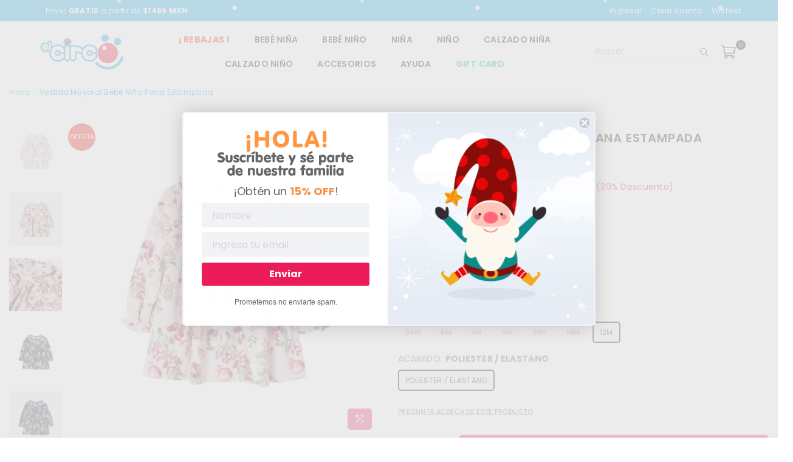

--- FILE ---
content_type: text/html; charset=utf-8
request_url: https://www.elcircoboutique.com/products/vestido-mayoral-bebe-nina-pana-estampada
body_size: 48143
content:
<!doctype html>
<html class="no-js" lang="es-MX" >
<head>



  <!-- Inicio de comentario
@Fecha: 16 Mayo 2022
@Hora: 16:48
@Autor: Carlos Ramirez
@Versión: 2.0
@Descripción: Agregar etiquetas de Analytics 
@Solicita: Berenice berenice@ecohete.com
-->
  <!-- Global site tag (gtag.js) - Google Analytics -->
  
<script async src="https://www.googletagmanager.com/gtag/js?id=G-1663R42Y4N"></script>
<script>
  window.dataLayer = window.dataLayer || [];
  function gtag(){dataLayer.push(arguments);}
  gtag('js', new Date());

  gtag('config', 'G-1663R42Y4N');
</script>
  
  
<script>
window.KiwiSizing = window.KiwiSizing === undefined ? {} : window.KiwiSizing;
KiwiSizing.shop = "el-circo-boutique.myshopify.com";


KiwiSizing.data = {
  collections: "173413761108,178589270100,265272393812,261347639380,179343392852,262085705812,261347704916,178838437972,263683801172,265318465620,261177770068,263065665620,261321064532",
  tags: "064643,064847,2948-I22,AZUL,CASUAL,INVIERNO 2022,MAYORAL,NA,OFERTA,POLIESTER \/ ELASTANO,ROPA BEBE NIÑA,ROSA,ROYAL,RUBOR,VESTIDO BEBE NIÑA,VESTIDOS",
  product: "6809218383956",
  vendor: "MAYORAL",
  type: "VESTIDO BEBE NIÑA",
  title: "Vestido Mayoral bebé niña pana estampada",
  images: ["\/\/www.elcircoboutique.com\/cdn\/shop\/products\/064643_1.jpg?v=1670301749","\/\/www.elcircoboutique.com\/cdn\/shop\/products\/064643_2.jpg?v=1670301750","\/\/www.elcircoboutique.com\/cdn\/shop\/products\/064643_3.jpg?v=1670301750","\/\/www.elcircoboutique.com\/cdn\/shop\/products\/064847_1.jpg?v=1670301750","\/\/www.elcircoboutique.com\/cdn\/shop\/products\/064847_2.jpg?v=1670301750","\/\/www.elcircoboutique.com\/cdn\/shop\/products\/064847_3.jpg?v=1670301750"],
  options: [{"name":"Color","position":1,"values":["RUBOR","ROYAL"]},{"name":"Talla","position":2,"values":["24M","6M","3M","9M","36T","18M","12M"]},{"name":"Acabado","position":3,"values":["POLIESTER \/ ELASTANO"]}],
  variants: [{"id":39927593467988,"title":"RUBOR \/ 24M \/ POLIESTER \/ ELASTANO","option1":"RUBOR","option2":"24M","option3":"POLIESTER \/ ELASTANO","sku":"064643060","requires_shipping":true,"taxable":false,"featured_image":{"id":29665043382356,"product_id":6809218383956,"position":1,"created_at":"2022-12-05T22:42:29-06:00","updated_at":"2022-12-05T22:42:29-06:00","alt":"064643-1","width":1200,"height":1200,"src":"\/\/www.elcircoboutique.com\/cdn\/shop\/products\/064643_1.jpg?v=1670301749","variant_ids":[39927593467988,39927593500756,39927593533524,39927593566292,39927593599060,39927593631828,39927593664596]},"available":false,"name":"Vestido Mayoral bebé niña pana estampada - RUBOR \/ 24M \/ POLIESTER \/ ELASTANO","public_title":"RUBOR \/ 24M \/ POLIESTER \/ ELASTANO","options":["RUBOR","24M","POLIESTER \/ ELASTANO"],"price":59200,"weight":1000,"compare_at_price":84600,"inventory_management":"shopify","barcode":null,"featured_media":{"alt":"064643-1","id":22113449115732,"position":1,"preview_image":{"aspect_ratio":1.0,"height":1200,"width":1200,"src":"\/\/www.elcircoboutique.com\/cdn\/shop\/products\/064643_1.jpg?v=1670301749"}},"requires_selling_plan":false,"selling_plan_allocations":[]},{"id":39927593500756,"title":"RUBOR \/ 6M \/ POLIESTER \/ ELASTANO","option1":"RUBOR","option2":"6M","option3":"POLIESTER \/ ELASTANO","sku":"064643020","requires_shipping":true,"taxable":false,"featured_image":{"id":29665043382356,"product_id":6809218383956,"position":1,"created_at":"2022-12-05T22:42:29-06:00","updated_at":"2022-12-05T22:42:29-06:00","alt":"064643-1","width":1200,"height":1200,"src":"\/\/www.elcircoboutique.com\/cdn\/shop\/products\/064643_1.jpg?v=1670301749","variant_ids":[39927593467988,39927593500756,39927593533524,39927593566292,39927593599060,39927593631828,39927593664596]},"available":false,"name":"Vestido Mayoral bebé niña pana estampada - RUBOR \/ 6M \/ POLIESTER \/ ELASTANO","public_title":"RUBOR \/ 6M \/ POLIESTER \/ ELASTANO","options":["RUBOR","6M","POLIESTER \/ ELASTANO"],"price":59200,"weight":1000,"compare_at_price":84600,"inventory_management":"shopify","barcode":null,"featured_media":{"alt":"064643-1","id":22113449115732,"position":1,"preview_image":{"aspect_ratio":1.0,"height":1200,"width":1200,"src":"\/\/www.elcircoboutique.com\/cdn\/shop\/products\/064643_1.jpg?v=1670301749"}},"requires_selling_plan":false,"selling_plan_allocations":[]},{"id":39927593533524,"title":"RUBOR \/ 3M \/ POLIESTER \/ ELASTANO","option1":"RUBOR","option2":"3M","option3":"POLIESTER \/ ELASTANO","sku":"064643010","requires_shipping":true,"taxable":false,"featured_image":{"id":29665043382356,"product_id":6809218383956,"position":1,"created_at":"2022-12-05T22:42:29-06:00","updated_at":"2022-12-05T22:42:29-06:00","alt":"064643-1","width":1200,"height":1200,"src":"\/\/www.elcircoboutique.com\/cdn\/shop\/products\/064643_1.jpg?v=1670301749","variant_ids":[39927593467988,39927593500756,39927593533524,39927593566292,39927593599060,39927593631828,39927593664596]},"available":false,"name":"Vestido Mayoral bebé niña pana estampada - RUBOR \/ 3M \/ POLIESTER \/ ELASTANO","public_title":"RUBOR \/ 3M \/ POLIESTER \/ ELASTANO","options":["RUBOR","3M","POLIESTER \/ ELASTANO"],"price":59200,"weight":1000,"compare_at_price":84600,"inventory_management":"shopify","barcode":null,"featured_media":{"alt":"064643-1","id":22113449115732,"position":1,"preview_image":{"aspect_ratio":1.0,"height":1200,"width":1200,"src":"\/\/www.elcircoboutique.com\/cdn\/shop\/products\/064643_1.jpg?v=1670301749"}},"requires_selling_plan":false,"selling_plan_allocations":[]},{"id":39927593566292,"title":"RUBOR \/ 9M \/ POLIESTER \/ ELASTANO","option1":"RUBOR","option2":"9M","option3":"POLIESTER \/ ELASTANO","sku":"064643030","requires_shipping":true,"taxable":false,"featured_image":{"id":29665043382356,"product_id":6809218383956,"position":1,"created_at":"2022-12-05T22:42:29-06:00","updated_at":"2022-12-05T22:42:29-06:00","alt":"064643-1","width":1200,"height":1200,"src":"\/\/www.elcircoboutique.com\/cdn\/shop\/products\/064643_1.jpg?v=1670301749","variant_ids":[39927593467988,39927593500756,39927593533524,39927593566292,39927593599060,39927593631828,39927593664596]},"available":false,"name":"Vestido Mayoral bebé niña pana estampada - RUBOR \/ 9M \/ POLIESTER \/ ELASTANO","public_title":"RUBOR \/ 9M \/ POLIESTER \/ ELASTANO","options":["RUBOR","9M","POLIESTER \/ ELASTANO"],"price":59200,"weight":1000,"compare_at_price":84600,"inventory_management":"shopify","barcode":null,"featured_media":{"alt":"064643-1","id":22113449115732,"position":1,"preview_image":{"aspect_ratio":1.0,"height":1200,"width":1200,"src":"\/\/www.elcircoboutique.com\/cdn\/shop\/products\/064643_1.jpg?v=1670301749"}},"requires_selling_plan":false,"selling_plan_allocations":[]},{"id":39927593599060,"title":"RUBOR \/ 36T \/ POLIESTER \/ ELASTANO","option1":"RUBOR","option2":"36T","option3":"POLIESTER \/ ELASTANO","sku":"064643070","requires_shipping":true,"taxable":false,"featured_image":{"id":29665043382356,"product_id":6809218383956,"position":1,"created_at":"2022-12-05T22:42:29-06:00","updated_at":"2022-12-05T22:42:29-06:00","alt":"064643-1","width":1200,"height":1200,"src":"\/\/www.elcircoboutique.com\/cdn\/shop\/products\/064643_1.jpg?v=1670301749","variant_ids":[39927593467988,39927593500756,39927593533524,39927593566292,39927593599060,39927593631828,39927593664596]},"available":false,"name":"Vestido Mayoral bebé niña pana estampada - RUBOR \/ 36T \/ POLIESTER \/ ELASTANO","public_title":"RUBOR \/ 36T \/ POLIESTER \/ ELASTANO","options":["RUBOR","36T","POLIESTER \/ ELASTANO"],"price":59200,"weight":1000,"compare_at_price":84600,"inventory_management":"shopify","barcode":null,"featured_media":{"alt":"064643-1","id":22113449115732,"position":1,"preview_image":{"aspect_ratio":1.0,"height":1200,"width":1200,"src":"\/\/www.elcircoboutique.com\/cdn\/shop\/products\/064643_1.jpg?v=1670301749"}},"requires_selling_plan":false,"selling_plan_allocations":[]},{"id":39927593631828,"title":"RUBOR \/ 18M \/ POLIESTER \/ ELASTANO","option1":"RUBOR","option2":"18M","option3":"POLIESTER \/ ELASTANO","sku":"064643050","requires_shipping":true,"taxable":false,"featured_image":{"id":29665043382356,"product_id":6809218383956,"position":1,"created_at":"2022-12-05T22:42:29-06:00","updated_at":"2022-12-05T22:42:29-06:00","alt":"064643-1","width":1200,"height":1200,"src":"\/\/www.elcircoboutique.com\/cdn\/shop\/products\/064643_1.jpg?v=1670301749","variant_ids":[39927593467988,39927593500756,39927593533524,39927593566292,39927593599060,39927593631828,39927593664596]},"available":false,"name":"Vestido Mayoral bebé niña pana estampada - RUBOR \/ 18M \/ POLIESTER \/ ELASTANO","public_title":"RUBOR \/ 18M \/ POLIESTER \/ ELASTANO","options":["RUBOR","18M","POLIESTER \/ ELASTANO"],"price":59200,"weight":1000,"compare_at_price":84600,"inventory_management":"shopify","barcode":null,"featured_media":{"alt":"064643-1","id":22113449115732,"position":1,"preview_image":{"aspect_ratio":1.0,"height":1200,"width":1200,"src":"\/\/www.elcircoboutique.com\/cdn\/shop\/products\/064643_1.jpg?v=1670301749"}},"requires_selling_plan":false,"selling_plan_allocations":[]},{"id":39927593664596,"title":"RUBOR \/ 12M \/ POLIESTER \/ ELASTANO","option1":"RUBOR","option2":"12M","option3":"POLIESTER \/ ELASTANO","sku":"064643040","requires_shipping":true,"taxable":false,"featured_image":{"id":29665043382356,"product_id":6809218383956,"position":1,"created_at":"2022-12-05T22:42:29-06:00","updated_at":"2022-12-05T22:42:29-06:00","alt":"064643-1","width":1200,"height":1200,"src":"\/\/www.elcircoboutique.com\/cdn\/shop\/products\/064643_1.jpg?v=1670301749","variant_ids":[39927593467988,39927593500756,39927593533524,39927593566292,39927593599060,39927593631828,39927593664596]},"available":true,"name":"Vestido Mayoral bebé niña pana estampada - RUBOR \/ 12M \/ POLIESTER \/ ELASTANO","public_title":"RUBOR \/ 12M \/ POLIESTER \/ ELASTANO","options":["RUBOR","12M","POLIESTER \/ ELASTANO"],"price":59200,"weight":1000,"compare_at_price":84600,"inventory_management":"shopify","barcode":null,"featured_media":{"alt":"064643-1","id":22113449115732,"position":1,"preview_image":{"aspect_ratio":1.0,"height":1200,"width":1200,"src":"\/\/www.elcircoboutique.com\/cdn\/shop\/products\/064643_1.jpg?v=1670301749"}},"requires_selling_plan":false,"selling_plan_allocations":[]},{"id":39927593697364,"title":"ROYAL \/ 36T \/ POLIESTER \/ ELASTANO","option1":"ROYAL","option2":"36T","option3":"POLIESTER \/ ELASTANO","sku":"064847070","requires_shipping":true,"taxable":false,"featured_image":{"id":29665043480660,"product_id":6809218383956,"position":4,"created_at":"2022-12-05T22:42:30-06:00","updated_at":"2022-12-05T22:42:30-06:00","alt":"064847-1","width":1200,"height":1200,"src":"\/\/www.elcircoboutique.com\/cdn\/shop\/products\/064847_1.jpg?v=1670301750","variant_ids":[39927593697364,39927593730132,39927593762900,39927593795668,39927593828436,39927593861204,39927593893972]},"available":false,"name":"Vestido Mayoral bebé niña pana estampada - ROYAL \/ 36T \/ POLIESTER \/ ELASTANO","public_title":"ROYAL \/ 36T \/ POLIESTER \/ ELASTANO","options":["ROYAL","36T","POLIESTER \/ ELASTANO"],"price":59200,"weight":1000,"compare_at_price":84600,"inventory_management":"shopify","barcode":null,"featured_media":{"alt":"064847-1","id":22113449214036,"position":4,"preview_image":{"aspect_ratio":1.0,"height":1200,"width":1200,"src":"\/\/www.elcircoboutique.com\/cdn\/shop\/products\/064847_1.jpg?v=1670301750"}},"requires_selling_plan":false,"selling_plan_allocations":[]},{"id":39927593730132,"title":"ROYAL \/ 24M \/ POLIESTER \/ ELASTANO","option1":"ROYAL","option2":"24M","option3":"POLIESTER \/ ELASTANO","sku":"064847060","requires_shipping":true,"taxable":false,"featured_image":{"id":29665043480660,"product_id":6809218383956,"position":4,"created_at":"2022-12-05T22:42:30-06:00","updated_at":"2022-12-05T22:42:30-06:00","alt":"064847-1","width":1200,"height":1200,"src":"\/\/www.elcircoboutique.com\/cdn\/shop\/products\/064847_1.jpg?v=1670301750","variant_ids":[39927593697364,39927593730132,39927593762900,39927593795668,39927593828436,39927593861204,39927593893972]},"available":false,"name":"Vestido Mayoral bebé niña pana estampada - ROYAL \/ 24M \/ POLIESTER \/ ELASTANO","public_title":"ROYAL \/ 24M \/ POLIESTER \/ ELASTANO","options":["ROYAL","24M","POLIESTER \/ ELASTANO"],"price":59200,"weight":1000,"compare_at_price":84600,"inventory_management":"shopify","barcode":null,"featured_media":{"alt":"064847-1","id":22113449214036,"position":4,"preview_image":{"aspect_ratio":1.0,"height":1200,"width":1200,"src":"\/\/www.elcircoboutique.com\/cdn\/shop\/products\/064847_1.jpg?v=1670301750"}},"requires_selling_plan":false,"selling_plan_allocations":[]},{"id":39927593762900,"title":"ROYAL \/ 18M \/ POLIESTER \/ ELASTANO","option1":"ROYAL","option2":"18M","option3":"POLIESTER \/ ELASTANO","sku":"064847050","requires_shipping":true,"taxable":false,"featured_image":{"id":29665043480660,"product_id":6809218383956,"position":4,"created_at":"2022-12-05T22:42:30-06:00","updated_at":"2022-12-05T22:42:30-06:00","alt":"064847-1","width":1200,"height":1200,"src":"\/\/www.elcircoboutique.com\/cdn\/shop\/products\/064847_1.jpg?v=1670301750","variant_ids":[39927593697364,39927593730132,39927593762900,39927593795668,39927593828436,39927593861204,39927593893972]},"available":false,"name":"Vestido Mayoral bebé niña pana estampada - ROYAL \/ 18M \/ POLIESTER \/ ELASTANO","public_title":"ROYAL \/ 18M \/ POLIESTER \/ ELASTANO","options":["ROYAL","18M","POLIESTER \/ ELASTANO"],"price":59200,"weight":1000,"compare_at_price":84600,"inventory_management":"shopify","barcode":null,"featured_media":{"alt":"064847-1","id":22113449214036,"position":4,"preview_image":{"aspect_ratio":1.0,"height":1200,"width":1200,"src":"\/\/www.elcircoboutique.com\/cdn\/shop\/products\/064847_1.jpg?v=1670301750"}},"requires_selling_plan":false,"selling_plan_allocations":[]},{"id":39927593795668,"title":"ROYAL \/ 12M \/ POLIESTER \/ ELASTANO","option1":"ROYAL","option2":"12M","option3":"POLIESTER \/ ELASTANO","sku":"064847040","requires_shipping":true,"taxable":false,"featured_image":{"id":29665043480660,"product_id":6809218383956,"position":4,"created_at":"2022-12-05T22:42:30-06:00","updated_at":"2022-12-05T22:42:30-06:00","alt":"064847-1","width":1200,"height":1200,"src":"\/\/www.elcircoboutique.com\/cdn\/shop\/products\/064847_1.jpg?v=1670301750","variant_ids":[39927593697364,39927593730132,39927593762900,39927593795668,39927593828436,39927593861204,39927593893972]},"available":true,"name":"Vestido Mayoral bebé niña pana estampada - ROYAL \/ 12M \/ POLIESTER \/ ELASTANO","public_title":"ROYAL \/ 12M \/ POLIESTER \/ ELASTANO","options":["ROYAL","12M","POLIESTER \/ ELASTANO"],"price":59200,"weight":1000,"compare_at_price":84600,"inventory_management":"shopify","barcode":null,"featured_media":{"alt":"064847-1","id":22113449214036,"position":4,"preview_image":{"aspect_ratio":1.0,"height":1200,"width":1200,"src":"\/\/www.elcircoboutique.com\/cdn\/shop\/products\/064847_1.jpg?v=1670301750"}},"requires_selling_plan":false,"selling_plan_allocations":[]},{"id":39927593828436,"title":"ROYAL \/ 9M \/ POLIESTER \/ ELASTANO","option1":"ROYAL","option2":"9M","option3":"POLIESTER \/ ELASTANO","sku":"064847030","requires_shipping":true,"taxable":false,"featured_image":{"id":29665043480660,"product_id":6809218383956,"position":4,"created_at":"2022-12-05T22:42:30-06:00","updated_at":"2022-12-05T22:42:30-06:00","alt":"064847-1","width":1200,"height":1200,"src":"\/\/www.elcircoboutique.com\/cdn\/shop\/products\/064847_1.jpg?v=1670301750","variant_ids":[39927593697364,39927593730132,39927593762900,39927593795668,39927593828436,39927593861204,39927593893972]},"available":false,"name":"Vestido Mayoral bebé niña pana estampada - ROYAL \/ 9M \/ POLIESTER \/ ELASTANO","public_title":"ROYAL \/ 9M \/ POLIESTER \/ ELASTANO","options":["ROYAL","9M","POLIESTER \/ ELASTANO"],"price":59200,"weight":1000,"compare_at_price":84600,"inventory_management":"shopify","barcode":null,"featured_media":{"alt":"064847-1","id":22113449214036,"position":4,"preview_image":{"aspect_ratio":1.0,"height":1200,"width":1200,"src":"\/\/www.elcircoboutique.com\/cdn\/shop\/products\/064847_1.jpg?v=1670301750"}},"requires_selling_plan":false,"selling_plan_allocations":[]},{"id":39927593861204,"title":"ROYAL \/ 6M \/ POLIESTER \/ ELASTANO","option1":"ROYAL","option2":"6M","option3":"POLIESTER \/ ELASTANO","sku":"064847020","requires_shipping":true,"taxable":false,"featured_image":{"id":29665043480660,"product_id":6809218383956,"position":4,"created_at":"2022-12-05T22:42:30-06:00","updated_at":"2022-12-05T22:42:30-06:00","alt":"064847-1","width":1200,"height":1200,"src":"\/\/www.elcircoboutique.com\/cdn\/shop\/products\/064847_1.jpg?v=1670301750","variant_ids":[39927593697364,39927593730132,39927593762900,39927593795668,39927593828436,39927593861204,39927593893972]},"available":false,"name":"Vestido Mayoral bebé niña pana estampada - ROYAL \/ 6M \/ POLIESTER \/ ELASTANO","public_title":"ROYAL \/ 6M \/ POLIESTER \/ ELASTANO","options":["ROYAL","6M","POLIESTER \/ ELASTANO"],"price":59200,"weight":1000,"compare_at_price":84600,"inventory_management":"shopify","barcode":null,"featured_media":{"alt":"064847-1","id":22113449214036,"position":4,"preview_image":{"aspect_ratio":1.0,"height":1200,"width":1200,"src":"\/\/www.elcircoboutique.com\/cdn\/shop\/products\/064847_1.jpg?v=1670301750"}},"requires_selling_plan":false,"selling_plan_allocations":[]},{"id":39927593893972,"title":"ROYAL \/ 3M \/ POLIESTER \/ ELASTANO","option1":"ROYAL","option2":"3M","option3":"POLIESTER \/ ELASTANO","sku":"064847010","requires_shipping":true,"taxable":false,"featured_image":{"id":29665043480660,"product_id":6809218383956,"position":4,"created_at":"2022-12-05T22:42:30-06:00","updated_at":"2022-12-05T22:42:30-06:00","alt":"064847-1","width":1200,"height":1200,"src":"\/\/www.elcircoboutique.com\/cdn\/shop\/products\/064847_1.jpg?v=1670301750","variant_ids":[39927593697364,39927593730132,39927593762900,39927593795668,39927593828436,39927593861204,39927593893972]},"available":false,"name":"Vestido Mayoral bebé niña pana estampada - ROYAL \/ 3M \/ POLIESTER \/ ELASTANO","public_title":"ROYAL \/ 3M \/ POLIESTER \/ ELASTANO","options":["ROYAL","3M","POLIESTER \/ ELASTANO"],"price":59200,"weight":1000,"compare_at_price":84600,"inventory_management":"shopify","barcode":null,"featured_media":{"alt":"064847-1","id":22113449214036,"position":4,"preview_image":{"aspect_ratio":1.0,"height":1200,"width":1200,"src":"\/\/www.elcircoboutique.com\/cdn\/shop\/products\/064847_1.jpg?v=1670301750"}},"requires_selling_plan":false,"selling_plan_allocations":[]}],
};

</script>
<meta charset="utf-8">  <meta http-equiv="X-UA-Compatible" content="IE=edge,chrome=1"><meta name="viewport" content="width=device-width, initial-scale=1.0, maximum-scale=1.0, user-scalable=no"><meta name="theme-color" content="#000"><meta name="format-detection" content="telephone=no"><link rel="canonical" href="https://www.elcircoboutique.com/products/vestido-mayoral-bebe-nina-pana-estampada"><link rel="dns-prefetch" href="https://www.elcircoboutique.com" crossorigin><link rel="dns-prefetch" href="https://el-circo-boutique.myshopify.com" crossorigin><link rel="dns-prefetch" href="https://cdn.shopify.com" crossorigin><link rel="dns-prefetch" href="https://fonts.shopifycdn.com" crossorigin><link rel="preconnect" href="https//fonts.shopifycdn.com/" crossorigin><link rel="preconnect" href="https//cdn.shopify.com" crossorigin><link rel="preconnect" href="https//ajax.googleapis.com">  <link rel="preload" as="style" href="//www.elcircoboutique.com/cdn/shop/t/22/assets/theme.css?v=52655670316907452541768584937" /><link rel="shortcut icon" href="//www.elcircoboutique.com/cdn/shop/files/ElCirco_450ab490-137d-4c7f-b2a5-09afb504f8f4_32x32.png?v=1616710420" type="image/png"><link rel="apple-touch-icon-precomposed" type="image/png" sizes="152x152" href="//www.elcircoboutique.com/cdn/shop/files/ElCirco_450ab490-137d-4c7f-b2a5-09afb504f8f4_152x.png?v=1616710420"><title>Vestido Mayoral bebé niña pana estampada&ndash; El Circo Boutique</title><meta name="description" content="Vestido de manga larga para bebé niña de 12 a 36 meses. Cuello redondo con holán. Cierre con cremallera trasera invisible. Cálido tejido de pana de gran comodidad y suavidad."><!-- /snippets/social-meta-tags.liquid -->     <meta name="keywords" content="El Circo Boutique, www.elcircoboutique.com" /><meta name="author" content="AdornThemes"><meta property="og:site_name" content="El Circo Boutique"><meta property="og:url" content="https://www.elcircoboutique.com/products/vestido-mayoral-bebe-nina-pana-estampada"><meta property="og:title" content="Vestido Mayoral bebé niña pana estampada"><meta property="og:type" content="product"><meta property="og:description" content="Vestido de manga larga para bebé niña de 12 a 36 meses. Cuello redondo con holán. Cierre con cremallera trasera invisible. Cálido tejido de pana de gran comodidad y suavidad.">  <meta property="og:price:amount" content="592.00">  <meta property="og:price:currency" content="MXN"><meta property="og:image" content="http://www.elcircoboutique.com/cdn/shop/products/064643_1_1200x1200.jpg?v=1670301749"><meta property="og:image" content="http://www.elcircoboutique.com/cdn/shop/products/064643_2_1200x1200.jpg?v=1670301750"><meta property="og:image" content="http://www.elcircoboutique.com/cdn/shop/products/064643_3_1200x1200.jpg?v=1670301750"><meta property="og:image:secure_url" content="https://www.elcircoboutique.com/cdn/shop/products/064643_1_1200x1200.jpg?v=1670301749"><meta property="og:image:secure_url" content="https://www.elcircoboutique.com/cdn/shop/products/064643_2_1200x1200.jpg?v=1670301750"><meta property="og:image:secure_url" content="https://www.elcircoboutique.com/cdn/shop/products/064643_3_1200x1200.jpg?v=1670301750"><meta name="twitter:card" content="summary_large_image"><meta name="twitter:title" content="Vestido Mayoral bebé niña pana estampada"><meta name="twitter:description" content="Vestido de manga larga para bebé niña de 12 a 36 meses. Cuello redondo con holán. Cierre con cremallera trasera invisible. Cálido tejido de pana de gran comodidad y suavidad.">
<link rel="preload" as="font" href="//www.elcircoboutique.com/cdn/fonts/poppins/poppins_n3.05f58335c3209cce17da4f1f1ab324ebe2982441.woff2" type="font/woff2" crossorigin><link rel="preload" as="font" href="//www.elcircoboutique.com/cdn/fonts/poppins/poppins_n4.0ba78fa5af9b0e1a374041b3ceaadf0a43b41362.woff2" type="font/woff2" crossorigin><link rel="preload" as="font" href="//www.elcircoboutique.com/cdn/fonts/poppins/poppins_n6.aa29d4918bc243723d56b59572e18228ed0786f6.woff2" type="font/woff2" crossorigin><link rel="preload" as="font" href="//www.elcircoboutique.com/cdn/fonts/poppins/poppins_n7.56758dcf284489feb014a026f3727f2f20a54626.woff2" type="font/woff2" crossorigin><style type="text/css">*,::after,::before{box-sizing:border-box}article,aside,details,figcaption,figure,footer,header,hgroup,main,menu,nav,section,summary{display:block}body,button,input,select,textarea{font-family:arial;-webkit-font-smoothing:antialiased;-webkit-text-size-adjust:100%}a{background-color:transparent}a,a:after,a:before{transition:all .3s ease-in-out}b,strong{font-weight:700;}em{font-style:italic}small{font-size:80%}sub,sup{font-size:75%;line-height:0;position:relative;vertical-align:baseline}sup{top:-.5em}sub{bottom:-.25em}img{max-width:100%;border:0}button,input,optgroup,select,textarea{color:inherit;font:inherit;margin:0;outline:0}button[disabled],input[disabled]{cursor:default}.mb0{margin-bottom:0!important}.mb10{margin-bottom:10px!important}.mb20{margin-bottom:20px!important}[type=button]::-moz-focus-inner,[type=reset]::-moz-focus-inner,[type=submit]::-moz-focus-inner,button::-moz-focus-inner{border-style:none;padding:0}[type=button]:-moz-focusring,[type=reset]:-moz-focusring,[type=submit]:-moz-focusring,button:-moz-focusring{outline:1px dotted ButtonText}input[type=email],input[type=number],input[type=password],input[type=search]{-webkit-appearance:none;-moz-appearance:none}table{width:100%;border-collapse:collapse;border-spacing:0}td,th{padding:0}textarea{overflow:auto;-webkit-appearance:none;-moz-appearance:none}[tabindex='-1']:focus{outline:0}a,img{outline:0!important;border:0}[role=button],a,button,input,label,select,textarea{touch-action:manipulation}.flex{display:flex}.flex-item{flex:1}.clearfix::after{content:'';display:table;clear:both}.clear{clear:both}.icon__fallback-text,.visually-hidden{position:absolute!important;overflow:hidden;clip:rect(0 0 0 0);height:1px;width:1px;margin:-1px;padding:0;border:0}.visibility-hidden{visibility:hidden}.js-focus-hidden:focus{outline:0}.no-js:not(html),.no-js .js{display:none}.no-js .no-js:not(html){display:block}.skip-link:focus{clip:auto;width:auto;height:auto;margin:0;color:#111;background-color:#fff;padding:10px;opacity:1;z-index:10000;transition:none}blockquote{background:#f8f8f8;font-weight:600;font-size:15px;font-style:normal;text-align:center;padding:0 30px;margin:0}.rte blockquote{padding:25px;margin-bottom:20px}blockquote p+cite{margin-top:7.5px}blockquote cite{display:block;font-size:13px;font-style:inherit}code,pre{font-family:Consolas,monospace;font-size:1em}pre{overflow:auto}.rte:last-child{margin-bottom:0}.rte .h1,.rte .h2,.rte .h3,.rte .h4,.rte .h5,.rte .h6,.rte h1,.rte h2,.rte h3,.rte h4,.rte h5,.rte h6{margin-top:15px;margin-bottom:7.5px}.rte .h1:first-child,.rte .h2:first-child,.rte .h3:first-child,.rte .h4:first-child,.rte .h5:first-child,.rte .h6:first-child,.rte h1:first-child,.rte h2:first-child,.rte h3:first-child,.rte h4:first-child,.rte h5:first-child,.rte h6:first-child{margin-top:0}.rte li{margin-bottom:4px;list-style:inherit}.rte li:last-child{margin-bottom:0}.rte-setting{margin-bottom:11.11111px}.rte-setting:last-child{margin-bottom:0}p:last-child{margin-bottom:0}li{list-style:none}.fine-print{font-size:1.07692em;font-style:italic;margin:20px 0}.txt--minor{font-size:80%}.txt--emphasis{font-style:italic}.icon{display:inline-block;width:20px;height:20px;vertical-align:middle;fill:currentColor}.no-svg .icon{display:none}svg.icon:not(.icon--full-color) circle,svg.icon:not(.icon--full-color) ellipse,svg.icon:not(.icon--full-color) g,svg.icon:not(.icon--full-color) line,svg.icon:not(.icon--full-color) path,svg.icon:not(.icon--full-color) polygon,svg.icon:not(.icon--full-color) polyline,svg.icon:not(.icon--full-color) rect,symbol.icon:not(.icon--full-color) circle,symbol.icon:not(.icon--full-color) ellipse,symbol.icon:not(.icon--full-color) g,symbol.icon:not(.icon--full-color) line,symbol.icon:not(.icon--full-color) path,symbol.icon:not(.icon--full-color) polygon,symbol.icon:not(.icon--full-color) polyline,symbol.icon:not(.icon--full-color) rect{fill:inherit;stroke:inherit}.no-svg .icon__fallback-text{position:static!important;overflow:inherit;clip:none;height:auto;width:auto;margin:0}ol,ul{margin:0;padding:0}ol{list-style:decimal}.list--inline{padding:0;margin:0}.list--inline li{display:inline-block;margin-bottom:0;vertical-align:middle}.rte img{height:auto}.rte table{table-layout:fixed}.rte ol,.rte ul{margin:20px 0 30px 30px}.rte ol.list--inline,.rte ul.list--inline{margin-left:0}.rte ul{list-style:disc outside}.rte ul ul{list-style:circle outside}.rte ul ul ul{list-style:square outside}.rte a:not(.btn){padding-bottom:1px}.text-center .rte ol,.text-center .rte ul,.text-center.rte ol,.text-center.rte ul{margin-left:0;list-style-position:inside}.rte__table-wrapper{max-width:100%;overflow:auto;-webkit-overflow-scrolling:touch}svg:not(:root){overflow:hidden}.video-wrapper{position:relative;overflow:hidden;max-width:100%;padding-bottom:56.25%;height:0;height:auto}.video-wrapper iframe{position:absolute;top:0;left:0;width:100%;height:100%}form{margin:0}legend{border:0;padding:0}button{cursor:pointer}input[type=submit]{cursor:pointer}input[type=text]{-webkit-appearance:none;-moz-appearance:none}[type=checkbox]+label,[type=radio]+label{display:inline-block;margin-bottom:0}label[for]{cursor:pointer}textarea{min-height:100px}input[type=checkbox],input[type=radio]{margin:0 5px 0 0;vertical-align:middle}select::-ms-expand{display:none}.label--hidden{position:absolute;height:0;width:0;margin-bottom:0;overflow:hidden;clip:rect(1px,1px,1px,1px)}.form-vertical input,.form-vertical select,.form-vertical textarea{display:block;width:100%}.form-vertical [type=checkbox],.form-vertical [type=radio]{display:inline-block;width:auto;margin-right:5px}.form-vertical .btn,.form-vertical [type=submit]{display:inline-block;width:auto}.grid--table{display:table;table-layout:fixed;width:100%}.grid--table>.grid__item{float:none;display:table-cell;vertical-align:middle}.is-transitioning{display:block!important;visibility:visible!important}.mr0{margin:0 !important;}.pd0{ padding:0 !important;}.db{display:block}.dbi{display:inline-block}.dn {display:none}.pa {position:absolute}.pr {position:relative}.fwl{font-weight:300}.fwr{font-weight:400}.fwm{font-weight:500}.fwsb{font-weight:600}b,strong,.fwb{font-weight:700}em, .em{font-style:italic}.tt-u{text-transform:uppercase}.tt-l{text-transform:lowercase}.tt-c{text-transform:capitalize}.tt-n{text-transform:none}.tdn {text-decoration:none!important}.tdu {text-decoration:underline}.grid-sizer{width:25%; position:absolute}.w_auto {width:auto!important}.h_auto{height:auto}.w_100{width:100%!important}.h_100{height:100%!important}.fl{display:flex}.fl1{flex:1}.f-row{flex-direction:row}.f-col{flex-direction:column}.f-wrap{flex-wrap:wrap}.f-nowrap{flex-wrap:nowrap}.f-jcs{justify-content:flex-start}.f-jce{justify-content:flex-end}.f-jcc{justify-content:center}.f-jcsb{justify-content:space-between}.f-jcsa{justify-content:space-around}.f-jcse{justify-content:space-evenly}.f-ais{align-items:flex-start}.f-aie{align-items:flex-end}.f-aic{align-items:center}.f-aib{align-items:baseline}.f-aist{align-items:stretch}.f-acs{align-content:flex-start}.f-ace{align-content:flex-end}.f-acc{align-content:center}.f-acsb{align-content:space-between}.f-acsa{align-content:space-around}.f-acst{align-content:stretch}.f-asa{align-self:auto}.f-ass{align-self:flex-start}.f-ase{align-self:flex-end}.f-asc{align-self:center}.f-asb{align-self:baseline}.f-asst{align-self:stretch}.order0{order:0}.order1{order:1}.order2{order:2}.order3{order:3}.tl{text-align:left!important}.tc{text-align:center!important}.tr{text-align:right!important}@media (min-width:768px){.tl-md{text-align:left!important}.tc-md{text-align:center!important}.tr-md{text-align:right!important}.f-row-md{flex-direction:row}.f-col-md{flex-direction:column}.f-wrap-md{flex-wrap:wrap}.f-nowrap-md{flex-wrap:nowrap}.f-jcs-md{justify-content:flex-start}.f-jce-md{justify-content:flex-end}.f-jcc-md{justify-content:center}.f-jcsb-md{justify-content:space-between}.f-jcsa-md{justify-content:space-around}.f-jcse-md{justify-content:space-evenly}.f-ais-md{align-items:flex-start}.f-aie-md{align-items:flex-end}.f-aic-md{align-items:center}.f-aib-md{align-items:baseline}.f-aist-md{align-items:stretch}.f-acs-md{align-content:flex-start}.f-ace-md{align-content:flex-end}.f-acc-md{align-content:center}.f-acsb-md{align-content:space-between}.f-acsa-md{align-content:space-around}.f-acst-md{align-content:stretch}.f-asa-md{align-self:auto}.f-ass-md{align-self:flex-start}.f-ase-md{align-self:flex-end}.f-asc-md{align-self:center}.f-asb-md{align-self:baseline}.f-asst-md{align-self:stretch}}@media (min-width:1025px){.f-row-lg{flex-direction:row}.f-col-lg{flex-direction:column}.f-wrap-lg{flex-wrap:wrap}.f-nowrap-lg{flex-wrap:nowrap}.tl-lg {text-align:left!important}.tc-lg {text-align:center!important}.tr-lg {text-align:right!important}}@media (min-width:1280px){.f-wrap-xl{flex-wrap:wrap}.f-col-xl{flex-direction:column}.tl-xl {text-align:left!important}.tc-xl {text-align:center!important}.tr-xl {text-align:right!important}}.grid{list-style:none;margin:0 -15px;padding:0}.grid::after{content:'';display:table;clear:both}.grid__item{float:left;padding-left:15px;padding-right:15px;width:100%}@media only screen and (max-width:1024px){.grid{margin:0 -7.5px}.grid__item{padding-left:7.5px;padding-right:7.5px}}.grid__item[class*="--push"]{position:relative}.grid--rev{direction:rtl;text-align:left}.grid--rev>.grid__item{direction:ltr;text-align:left;float:right}.col-1,.one-whole{width:100%}.col-2,.five-tenths,.four-eighths,.one-half,.three-sixths,.two-quarters,.wd-50{width:50%}.col-3,.one-third,.two-sixths{width:33.33333%}.four-sixths,.two-thirds{width:66.66667%}.col-4,.one-quarter,.two-eighths{width:25%}.six-eighths,.three-quarters{width:75%}.col-5,.one-fifth,.two-tenths{width:20%}.four-tenths,.two-fifths,.wd-40{width:40%}.six-tenths,.three-fifths,.wd-60{width:60%}.eight-tenths,.four-fifths,.wd-80{width:80%}.one-sixth{width:16.66667%}.five-sixths{width:83.33333%}.one-seventh{width:14.28571%}.one-eighth{width:12.5%}.three-eighths{width:37.5%}.five-eighths{width:62.5%}.seven-eighths{width:87.5%}.one-nineth{width:11.11111%}.one-tenth{width:10%}.three-tenths,.wd-30{width:30%}.seven-tenths,.wd-70{width:70%}.nine-tenths,.wd-90{width:90%}.show{display:block!important}.hide{display:none!important}.text-left{text-align:left!important}.text-right{text-align:right!important}.text-center{text-align:center!important}@media only screen and (min-width:767px){.medium-up--one-whole{width:100%}.medium-up--five-tenths,.medium-up--four-eighths,.medium-up--one-half,.medium-up--three-sixths,.medium-up--two-quarters{width:50%}.medium-up--one-third,.medium-up--two-sixths{width:33.33333%}.medium-up--four-sixths,.medium-up--two-thirds{width:66.66667%}.medium-up--one-quarter,.medium-up--two-eighths{width:25%}.medium-up--six-eighths,.medium-up--three-quarters{width:75%}.medium-up--one-fifth,.medium-up--two-tenths{width:20%}.medium-up--four-tenths,.medium-up--two-fifths{width:40%}.medium-up--six-tenths,.medium-up--three-fifths{width:60%}.medium-up--eight-tenths,.medium-up--four-fifths{width:80%}.medium-up--one-sixth{width:16.66667%}.medium-up--five-sixths{width:83.33333%}.medium-up--one-seventh{width:14.28571%}.medium-up--one-eighth{width:12.5%}.medium-up--three-eighths{width:37.5%}.medium-up--five-eighths{width:62.5%}.medium-up--seven-eighths{width:87.5%}.medium-up--one-nineth{width:11.11111%}.medium-up--one-tenth{width:10%}.medium-up--three-tenths{width:30%}.medium-up--seven-tenths{width:70%}.medium-up--nine-tenths{width:90%}.grid--uniform .medium-up--five-tenths:nth-child(2n+1),.grid--uniform .medium-up--four-eighths:nth-child(2n+1),.grid--uniform .medium-up--one-eighth:nth-child(8n+1),.grid--uniform .medium-up--one-fifth:nth-child(5n+1),.grid--uniform .medium-up--one-half:nth-child(2n+1),.grid--uniform .medium-up--one-quarter:nth-child(4n+1),.grid--uniform .medium-up--one-seventh:nth-child(7n+1),.grid--uniform .medium-up--one-sixth:nth-child(6n+1),.grid--uniform .medium-up--one-third:nth-child(3n+1),.grid--uniform .medium-up--three-sixths:nth-child(2n+1),.grid--uniform .medium-up--two-eighths:nth-child(4n+1),.grid--uniform .medium-up--two-sixths:nth-child(3n+1){clear:both}.medium-up--show{display:block!important}.medium-up--hide{display:none!important}.medium-up--text-left{text-align:left!important}.medium-up--text-right{text-align:right!important}.medium-up--text-center{text-align:center!important}}@media only screen and (min-width:1025px){.large-up--one-whole{width:100%}.large-up--five-tenths,.large-up--four-eighths,.large-up--one-half,.large-up--three-sixths,.large-up--two-quarters{width:50%}.large-up--one-third,.large-up--two-sixths{width:33.33333%}.large-up--four-sixths,.large-up--two-thirds{width:66.66667%}.large-up--one-quarter,.large-up--two-eighths{width:25%}.large-up--six-eighths,.large-up--three-quarters{width:75%}.large-up--one-fifth,.large-up--two-tenths{width:20%}.large-up--four-tenths,.large-up--two-fifths{width:40%}.large-up--six-tenths,.large-up--three-fifths{width:60%}.large-up--eight-tenths,.large-up--four-fifths{width:80%}.large-up--one-sixth{width:16.66667%}.large-up--five-sixths{width:83.33333%}.large-up--one-seventh{width:14.28571%}.large-up--one-eighth{width:12.5%}.large-up--three-eighths{width:37.5%}.large-up--five-eighths{width:62.5%}.large-up--seven-eighths{width:87.5%}.large-up--one-nineth{width:11.11111%}.large-up--one-tenth{width:10%}.large-up--three-tenths{width:30%}.large-up--seven-tenths{width:70%}.large-up--nine-tenths{width:90%}.grid--uniform .large-up--five-tenths:nth-child(2n+1),.grid--uniform .large-up--four-eighths:nth-child(2n+1),.grid--uniform .large-up--one-eighth:nth-child(8n+1),.grid--uniform .large-up--one-fifth:nth-child(5n+1),.grid--uniform .large-up--one-half:nth-child(2n+1),.grid--uniform .large-up--one-quarter:nth-child(4n+1),.grid--uniform .large-up--one-seventh:nth-child(7n+1),.grid--uniform .large-up--one-sixth:nth-child(6n+1),.grid--uniform .large-up--one-third:nth-child(3n+1),.grid--uniform .large-up--three-sixths:nth-child(2n+1),.grid--uniform .large-up--two-eighths:nth-child(4n+1),.grid--uniform .large-up--two-sixths:nth-child(3n+1){clear:both}.large-up--show{display:block!important}.large-up--hide{display:none!important}.large-up--text-left{text-align:left!important}.large-up--text-right{text-align:right!important}.large-up--text-center{text-align:center!important}}@media only screen and (min-width:1280px){.widescreen--one-whole{width:100%}.widescreen--five-tenths,.widescreen--four-eighths,.widescreen--one-half,.widescreen--three-sixths,.widescreen--two-quarters{width:50%}.widescreen--one-third,.widescreen--two-sixths{width:33.33333%}.widescreen--four-sixths,.widescreen--two-thirds{width:66.66667%}.widescreen--one-quarter,.widescreen--two-eighths{width:25%}.widescreen--six-eighths,.widescreen--three-quarters{width:75%}.widescreen--one-fifth,.widescreen--two-tenths{width:20%}.widescreen--four-tenths,.widescreen--two-fifths{width:40%}.widescreen--six-tenths,.widescreen--three-fifths{width:60%}.widescreen--eight-tenths,.widescreen--four-fifths{width:80%}.widescreen--one-sixth{width:16.66667%}.widescreen--five-sixths{width:83.33333%}.widescreen--one-seventh{width:14.28571%}.widescreen--one-eighth{width:12.5%}.widescreen--three-eighths{width:37.5%}.widescreen--five-eighths{width:62.5%}.widescreen--seven-eighths{width:87.5%}.widescreen--one-nineth{width:11.11111%}.widescreen--one-tenth{width:10%}.widescreen--three-tenths{width:30%}.widescreen--seven-tenths{width:70%}.widescreen--nine-tenths{width:90%}.grid--uniform .widescreen--five-tenths:nth-child(2n+1),.grid--uniform .widescreen--four-eighths:nth-child(2n+1),.grid--uniform .widescreen--one-eighth:nth-child(8n+1),.grid--uniform .widescreen--one-fifth:nth-child(5n+1),.grid--uniform .widescreen--one-half:nth-child(2n+1),.grid--uniform .widescreen--one-quarter:nth-child(4n+1),.grid--uniform .widescreen--one-seventh:nth-child(7n+1),.grid--uniform .widescreen--one-sixth:nth-child(6n+1),.grid--uniform .widescreen--one-third:nth-child(3n+1),.grid--uniform .widescreen--three-sixths:nth-child(2n+1),.grid--uniform .widescreen--two-eighths:nth-child(4n+1),.grid--uniform .widescreen--two-sixths:nth-child(3n+1){clear:both}.widescreen--show{display:block!important}.widescreen--hide{display:none!important}.widescreen--text-left{text-align:left!important}.widescreen--text-right{text-align:right!important}.widescreen--text-center{text-align:center!important}}@media only screen and (min-width:1025px) and (max-width:1279px){.large--one-whole{width:100%}.large--five-tenths,.large--four-eighths,.large--one-half,.large--three-sixths,.large--two-quarters{width:50%}.large--one-third,.large--two-sixths{width:33.33333%}.large--four-sixths,.large--two-thirds{width:66.66667%}.large--one-quarter,.large--two-eighths{width:25%}.large--six-eighths,.large--three-quarters{width:75%}.large--one-fifth,.large--two-tenths{width:20%}.large--four-tenths,.large--two-fifths{width:40%}.large--six-tenths,.large--three-fifths{width:60%}.large--eight-tenths,.large--four-fifths{width:80%}.large--one-sixth{width:16.66667%}.large--five-sixths{width:83.33333%}.large--one-seventh{width:14.28571%}.large--one-eighth{width:12.5%}.large--three-eighths{width:37.5%}.large--five-eighths{width:62.5%}.large--seven-eighths{width:87.5%}.large--one-nineth{width:11.11111%}.large--one-tenth{width:10%}.large--three-tenths{width:30%}.large--seven-tenths{width:70%}.large--nine-tenths{width:90%}.grid--uniform .large--five-tenths:nth-child(2n+1),.grid--uniform .large--four-eighths:nth-child(2n+1),.grid--uniform .large--one-eighth:nth-child(8n+1),.grid--uniform .large--one-fifth:nth-child(5n+1),.grid--uniform .large--one-half:nth-child(2n+1),.grid--uniform .large--one-quarter:nth-child(4n+1),.grid--uniform .large--one-seventh:nth-child(7n+1),.grid--uniform .large--one-sixth:nth-child(6n+1),.grid--uniform .large--one-third:nth-child(3n+1),.grid--uniform .large--three-sixths:nth-child(2n+1),.grid--uniform .large--two-eighths:nth-child(4n+1),.grid--uniform .large--two-sixths:nth-child(3n+1){clear:both}.large--show{display:block!important}.large--hide{display:none!important}.large--text-left{text-align:left!important}.large--text-right{text-align:right!important}.large--text-center{text-align:center!important}}@media only screen and (min-width:767px) and (max-width:1024px){.medium--one-whole{width:100%}.medium--five-tenths,.medium--four-eighths,.medium--one-half,.medium--three-sixths,.medium--two-quarters{width:50%}.medium--one-third,.medium--two-sixths{width:33.33333%}.medium--four-sixths,.medium--two-thirds{width:66.66667%}.medium--one-quarter,.medium--two-eighths{width:25%}.medium--six-eighths,.medium--three-quarters{width:75%}.medium--one-fifth,.medium--two-tenths{width:20%}.medium--four-tenths,.medium--two-fifths{width:40%}.medium--six-tenths,.medium--three-fifths{width:60%}.medium--eight-tenths,.medium--four-fifths{width:80%}.medium--one-sixth{width:16.66667%}.medium--five-sixths{width:83.33333%}.medium--one-seventh{width:14.28571%}.medium--one-eighth{width:12.5%}.medium--three-eighths{width:37.5%}.medium--five-eighths{width:62.5%}.medium--seven-eighths{width:87.5%}.medium--one-nineth{width:11.11111%}.medium--one-tenth{width:10%}.medium--three-tenths{width:30%}.medium--seven-tenths{width:70%}.medium--nine-tenths{width:90%}.grid--uniform .medium--five-tenths:nth-child(2n+1),.grid--uniform .medium--four-eighths:nth-child(2n+1),.grid--uniform .medium--one-eighth:nth-child(8n+1),.grid--uniform .medium--one-fifth:nth-child(5n+1),.grid--uniform .medium--one-half:nth-child(2n+1),.grid--uniform .medium--one-quarter:nth-child(4n+1),.grid--uniform .medium--one-seventh:nth-child(7n+1),.grid--uniform .medium--one-sixth:nth-child(6n+1),.grid--uniform .medium--one-third:nth-child(3n+1),.grid--uniform .medium--three-sixths:nth-child(2n+1),.grid--uniform .medium--two-eighths:nth-child(4n+1),.grid--uniform .medium--two-sixths:nth-child(3n+1){clear:both}.medium--show{display:block!important}.medium--hide{display:none!important}.medium--text-left{text-align:left!important}.medium--text-right{text-align:right!important}.medium--text-center{text-align:center!important}}@media only screen and (max-width:766px){.grid{margin:0 -5px}.grid__item{padding-left:5px;padding-right:5px}.small--one-whole{width:100%}.small--five-tenths,.small--four-eighths,.small--one-half,.small--three-sixths,.small--two-quarters{width:50%}.small--one-third,.small--two-sixths{width:33.33333%}.small--four-sixths,.small--two-thirds{width:66.66667%}.small--one-quarter,.small--two-eighths{width:25%}.small--six-eighths,.small--three-quarters{width:75%}.small--one-fifth,.small--two-tenths{width:20%}.small--four-tenths,.small--two-fifths{width:40%}.small--six-tenths,.small--three-fifths{width:60%}.small--eight-tenths,.small--four-fifths{width:80%}.small--one-sixth{width:16.66667%}.small--five-sixths{width:83.33333%}.small--one-seventh{width:14.28571%}.small--one-eighth{width:12.5%}.small--three-eighths{width:37.5%}.small--five-eighths{width:62.5%}.small--seven-eighths{width:87.5%}.small--one-nineth{width:11.11111%}.small--one-tenth{width:10%}.small--three-tenths{width:30%}.small--seven-tenths{width:70%}.small--nine-tenths{width:90%}.grid--uniform .small--five-tenths:nth-child(2n+1),.grid--uniform .small--four-eighths:nth-child(2n+1),.grid--uniform .small--one-eighth:nth-child(8n+1),.grid--uniform .small--one-half:nth-child(2n+1),.grid--uniform .small--one-quarter:nth-child(4n+1),.grid--uniform .small--one-seventh:nth-child(7n+1),.grid--uniform .small--one-sixth:nth-child(6n+1),.grid--uniform .small--one-third:nth-child(3n+1),.grid--uniform .small--three-sixths:nth-child(2n+1),.grid--uniform .small--two-eighths:nth-child(4n+1),.grid--uniform .small--two-sixths:nth-child(3n+1),.grid--uniform.small--one-fifth:nth-child(5n+1){clear:both}.small--show{display:block!important}.small--hide{display:none!important}.small--text-left{text-align:left!important}.small--text-right{text-align:right!important}.small--text-center{text-align:center!important}}@font-face {font-family: Poppins;font-weight: 400;font-style: normal;font-display: swap;src: url("//www.elcircoboutique.com/cdn/fonts/poppins/poppins_n4.0ba78fa5af9b0e1a374041b3ceaadf0a43b41362.woff2") format("woff2"), url("//www.elcircoboutique.com/cdn/fonts/poppins/poppins_n4.214741a72ff2596839fc9760ee7a770386cf16ca.woff") format("woff");}@font-face {font-family: Poppins;font-weight: 300;font-style: normal;font-display: swap;src: url("//www.elcircoboutique.com/cdn/fonts/poppins/poppins_n3.05f58335c3209cce17da4f1f1ab324ebe2982441.woff2") format("woff2"), url("//www.elcircoboutique.com/cdn/fonts/poppins/poppins_n3.6971368e1f131d2c8ff8e3a44a36b577fdda3ff5.woff") format("woff");}@font-face {font-family: Poppins;font-weight: 600;font-style: normal;font-display: swap;src: url("//www.elcircoboutique.com/cdn/fonts/poppins/poppins_n6.aa29d4918bc243723d56b59572e18228ed0786f6.woff2") format("woff2"), url("//www.elcircoboutique.com/cdn/fonts/poppins/poppins_n6.5f815d845fe073750885d5b7e619ee00e8111208.woff") format("woff");}@font-face {font-family: Poppins;font-weight: 700;font-style: normal;font-display: swap;src: url("//www.elcircoboutique.com/cdn/fonts/poppins/poppins_n7.56758dcf284489feb014a026f3727f2f20a54626.woff2") format("woff2"), url("//www.elcircoboutique.com/cdn/fonts/poppins/poppins_n7.f34f55d9b3d3205d2cd6f64955ff4b36f0cfd8da.woff") format("woff");}@font-face{font-family:Adorn-Icons;src:url("//www.elcircoboutique.com/cdn/shop/t/22/assets/adorn-icons.woff2?v=167339017966625775301642385062") format('woff2'),url("//www.elcircoboutique.com/cdn/shop/t/22/assets/adorn-icons.woff?v=177162561609770262791642385061") format('woff');font-weight:400;font-style:normal;font-display:swap}.ad{font:normal normal normal 14px/1 adorn-icons;speak:none;text-transform:none;display:inline-block;vertical-align:middle;text-rendering:auto;-webkit-font-smoothing:antialiased;-moz-osx-font-smoothing:grayscale}</style>  <link rel="stylesheet" href="//www.elcircoboutique.com/cdn/shop/t/22/assets/theme.css?v=52655670316907452541768584937" type="text/css" media="all">    <link rel="preload" href="//www.elcircoboutique.com/cdn/shop/t/22/assets/jquery.min.js?v=163794147426948206801642385067" as="script">  <link rel="preload" href="//www.elcircoboutique.com/cdn/shop/t/22/assets/vendor.min.js?v=79820397302741895341642385082" as="script">  <script src="//www.elcircoboutique.com/cdn/shop/t/22/assets/jquery.min.js?v=163794147426948206801642385067"defer="defer"></script><script>var theme = {strings:{addToCart:"Agregar al carrito",soldOut:"Agotado",unavailable:" No disponible",showMore:"Mostrar más",showLess:"Mostrar menos"},mlcurrency:false,moneyFormat:"\u003cspan class=money\u003e${{amount}}\u003c\/span\u003e",currencyFormat:"money_format",shopCurrency:"MXN",autoCurrencies:true,money_currency_format:"${{amount}} MXN",money_format:"${{amount}}",ajax_cart:true,fixedHeader:false,animation:true,animationMobile:true,searchresult:"Ver todos los resultados",wlAvailable:"Disponible",rtl:false,days:"Días",hours:"Hrs",minuts:"Min",seconds:"Seg",};document.documentElement.className = document.documentElement.className.replace('no-js', 'js');var Metatheme = "true",thm = 'Belle', shpeml = 'info@elcircoboutique.com', dmn = window.location.hostname;        window.lazySizesConfig = window.lazySizesConfig || {};window.lazySizesConfig.loadMode = 1;window.lazySizesConfig.expand = 10;window.lazySizesConfig.expFactor = 1.5;      window.lazySizesConfig.loadHidden = false;</script><script src="//www.elcircoboutique.com/cdn/shop/t/22/assets/vendor.min.js?v=79820397302741895341642385082" defer="defer"></script>
   <script>window.performance && window.performance.mark && window.performance.mark('shopify.content_for_header.start');</script><meta name="google-site-verification" content="HTKoCOjucM94Nhjn_GxpRo99N3jZpblW0sknVOu7Fac">
<meta name="facebook-domain-verification" content="6pm8vmhveb3uax0hi6xnnog146sfz5">
<meta name="facebook-domain-verification" content="puw62h2l9712trfm8j6hq34o7e5q57">
<meta id="shopify-digital-wallet" name="shopify-digital-wallet" content="/30161403988/digital_wallets/dialog">
<meta name="shopify-checkout-api-token" content="8b4f8f1edf07c166ce136c5e46ea63f4">
<meta id="in-context-paypal-metadata" data-shop-id="30161403988" data-venmo-supported="false" data-environment="production" data-locale="en_US" data-paypal-v4="true" data-currency="MXN">
<link rel="alternate" type="application/json+oembed" href="https://www.elcircoboutique.com/products/vestido-mayoral-bebe-nina-pana-estampada.oembed">
<script async="async" data-src="/checkouts/internal/preloads.js?locale=es-MX"></script>
<script id="shopify-features" type="application/json">{"accessToken":"8b4f8f1edf07c166ce136c5e46ea63f4","betas":["rich-media-storefront-analytics"],"domain":"www.elcircoboutique.com","predictiveSearch":true,"shopId":30161403988,"locale":"es"}</script>
<script>var Shopify = Shopify || {};
Shopify.shop = "el-circo-boutique.myshopify.com";
Shopify.locale = "es-MX";
Shopify.currency = {"active":"MXN","rate":"1.0"};
Shopify.country = "MX";
Shopify.theme = {"name":"EL Circo Boutique Actualizacion","id":120596824148,"schema_name":"Belle OS 2.0","schema_version":"4.0","theme_store_id":null,"role":"main"};
Shopify.theme.handle = "null";
Shopify.theme.style = {"id":null,"handle":null};
Shopify.cdnHost = "www.elcircoboutique.com/cdn";
Shopify.routes = Shopify.routes || {};
Shopify.routes.root = "/";</script>
<script type="module">!function(o){(o.Shopify=o.Shopify||{}).modules=!0}(window);</script>
<script>!function(o){function n(){var o=[];function n(){o.push(Array.prototype.slice.apply(arguments))}return n.q=o,n}var t=o.Shopify=o.Shopify||{};t.loadFeatures=n(),t.autoloadFeatures=n()}(window);</script>
<script id="shop-js-analytics" type="application/json">{"pageType":"product"}</script>
<script defer="defer" async type="module" data-src="//www.elcircoboutique.com/cdn/shopifycloud/shop-js/modules/v2/client.init-shop-cart-sync_-aut3ZVe.es.esm.js"></script>
<script defer="defer" async type="module" data-src="//www.elcircoboutique.com/cdn/shopifycloud/shop-js/modules/v2/chunk.common_jR-HGkUL.esm.js"></script>
<script type="module">
  await import("//www.elcircoboutique.com/cdn/shopifycloud/shop-js/modules/v2/client.init-shop-cart-sync_-aut3ZVe.es.esm.js");
await import("//www.elcircoboutique.com/cdn/shopifycloud/shop-js/modules/v2/chunk.common_jR-HGkUL.esm.js");

  window.Shopify.SignInWithShop?.initShopCartSync?.({"fedCMEnabled":true,"windoidEnabled":true});

</script>
<script>(function() {
  var isLoaded = false;
  function asyncLoad() {
    if (isLoaded) return;
    isLoaded = true;
    var urls = ["https:\/\/cdn.shopify.com\/s\/files\/1\/0301\/6140\/3988\/t\/10\/assets\/globo.formbuilder.init.js?v=1618353547\u0026shop=el-circo-boutique.myshopify.com","https:\/\/app.kiwisizing.com\/web\/js\/dist\/kiwiSizing\/plugin\/SizingPlugin.prod.js?v=330\u0026shop=el-circo-boutique.myshopify.com","https:\/\/embed.tawk.to\/widget-script\/61e5bd98f7cf527e84d29af5\/1fpkmp6mg.js?shop=el-circo-boutique.myshopify.com"];
    for (var i = 0; i < urls.length; i++) {
      var s = document.createElement('script');
      s.type = 'text/javascript';
      s.async = true;
      s.src = urls[i];
      var x = document.getElementsByTagName('script')[0];
      x.parentNode.insertBefore(s, x);
    }
  };
  document.addEventListener('StartAsyncLoading',function(event){asyncLoad();});if(window.attachEvent) {
    window.attachEvent('onload', function(){});
  } else {
    window.addEventListener('load', function(){}, false);
  }
})();</script>
<script id="__st">var __st={"a":30161403988,"offset":-21600,"reqid":"bcbaee6e-424c-4485-ba21-3b31afb4dfd4-1768993686","pageurl":"www.elcircoboutique.com\/products\/vestido-mayoral-bebe-nina-pana-estampada","u":"ba2162abfc22","p":"product","rtyp":"product","rid":6809218383956};</script>
<script>window.ShopifyPaypalV4VisibilityTracking = true;</script>
<script id="captcha-bootstrap">!function(){'use strict';const t='contact',e='account',n='new_comment',o=[[t,t],['blogs',n],['comments',n],[t,'customer']],c=[[e,'customer_login'],[e,'guest_login'],[e,'recover_customer_password'],[e,'create_customer']],r=t=>t.map((([t,e])=>`form[action*='/${t}']:not([data-nocaptcha='true']) input[name='form_type'][value='${e}']`)).join(','),a=t=>()=>t?[...document.querySelectorAll(t)].map((t=>t.form)):[];function s(){const t=[...o],e=r(t);return a(e)}const i='password',u='form_key',d=['recaptcha-v3-token','g-recaptcha-response','h-captcha-response',i],f=()=>{try{return window.sessionStorage}catch{return}},m='__shopify_v',_=t=>t.elements[u];function p(t,e,n=!1){try{const o=window.sessionStorage,c=JSON.parse(o.getItem(e)),{data:r}=function(t){const{data:e,action:n}=t;return t[m]||n?{data:e,action:n}:{data:t,action:n}}(c);for(const[e,n]of Object.entries(r))t.elements[e]&&(t.elements[e].value=n);n&&o.removeItem(e)}catch(o){console.error('form repopulation failed',{error:o})}}const l='form_type',E='cptcha';function T(t){t.dataset[E]=!0}const w=window,h=w.document,L='Shopify',v='ce_forms',y='captcha';let A=!1;((t,e)=>{const n=(g='f06e6c50-85a8-45c8-87d0-21a2b65856fe',I='https://cdn.shopify.com/shopifycloud/storefront-forms-hcaptcha/ce_storefront_forms_captcha_hcaptcha.v1.5.2.iife.js',D={infoText:'Protegido por hCaptcha',privacyText:'Privacidad',termsText:'Términos'},(t,e,n)=>{const o=w[L][v],c=o.bindForm;if(c)return c(t,g,e,D).then(n);var r;o.q.push([[t,g,e,D],n]),r=I,A||(h.body.append(Object.assign(h.createElement('script'),{id:'captcha-provider',async:!0,src:r})),A=!0)});var g,I,D;w[L]=w[L]||{},w[L][v]=w[L][v]||{},w[L][v].q=[],w[L][y]=w[L][y]||{},w[L][y].protect=function(t,e){n(t,void 0,e),T(t)},Object.freeze(w[L][y]),function(t,e,n,w,h,L){const[v,y,A,g]=function(t,e,n){const i=e?o:[],u=t?c:[],d=[...i,...u],f=r(d),m=r(i),_=r(d.filter((([t,e])=>n.includes(e))));return[a(f),a(m),a(_),s()]}(w,h,L),I=t=>{const e=t.target;return e instanceof HTMLFormElement?e:e&&e.form},D=t=>v().includes(t);t.addEventListener('submit',(t=>{const e=I(t);if(!e)return;const n=D(e)&&!e.dataset.hcaptchaBound&&!e.dataset.recaptchaBound,o=_(e),c=g().includes(e)&&(!o||!o.value);(n||c)&&t.preventDefault(),c&&!n&&(function(t){try{if(!f())return;!function(t){const e=f();if(!e)return;const n=_(t);if(!n)return;const o=n.value;o&&e.removeItem(o)}(t);const e=Array.from(Array(32),(()=>Math.random().toString(36)[2])).join('');!function(t,e){_(t)||t.append(Object.assign(document.createElement('input'),{type:'hidden',name:u})),t.elements[u].value=e}(t,e),function(t,e){const n=f();if(!n)return;const o=[...t.querySelectorAll(`input[type='${i}']`)].map((({name:t})=>t)),c=[...d,...o],r={};for(const[a,s]of new FormData(t).entries())c.includes(a)||(r[a]=s);n.setItem(e,JSON.stringify({[m]:1,action:t.action,data:r}))}(t,e)}catch(e){console.error('failed to persist form',e)}}(e),e.submit())}));const S=(t,e)=>{t&&!t.dataset[E]&&(n(t,e.some((e=>e===t))),T(t))};for(const o of['focusin','change'])t.addEventListener(o,(t=>{const e=I(t);D(e)&&S(e,y())}));const B=e.get('form_key'),M=e.get(l),P=B&&M;t.addEventListener('DOMContentLoaded',(()=>{const t=y();if(P)for(const e of t)e.elements[l].value===M&&p(e,B);[...new Set([...A(),...v().filter((t=>'true'===t.dataset.shopifyCaptcha))])].forEach((e=>S(e,t)))}))}(h,new URLSearchParams(w.location.search),n,t,e,['guest_login'])})(!0,!0)}();</script>
<script integrity="sha256-4kQ18oKyAcykRKYeNunJcIwy7WH5gtpwJnB7kiuLZ1E=" data-source-attribution="shopify.loadfeatures" defer="defer" data-src="//www.elcircoboutique.com/cdn/shopifycloud/storefront/assets/storefront/load_feature-a0a9edcb.js" crossorigin="anonymous"></script>
<script data-source-attribution="shopify.dynamic_checkout.dynamic.init">var Shopify=Shopify||{};Shopify.PaymentButton=Shopify.PaymentButton||{isStorefrontPortableWallets:!0,init:function(){window.Shopify.PaymentButton.init=function(){};var t=document.createElement("script");t.data-src="https://www.elcircoboutique.com/cdn/shopifycloud/portable-wallets/latest/portable-wallets.es.js",t.type="module",document.head.appendChild(t)}};
</script>
<script data-source-attribution="shopify.dynamic_checkout.buyer_consent">
  function portableWalletsHideBuyerConsent(e){var t=document.getElementById("shopify-buyer-consent"),n=document.getElementById("shopify-subscription-policy-button");t&&n&&(t.classList.add("hidden"),t.setAttribute("aria-hidden","true"),n.removeEventListener("click",e))}function portableWalletsShowBuyerConsent(e){var t=document.getElementById("shopify-buyer-consent"),n=document.getElementById("shopify-subscription-policy-button");t&&n&&(t.classList.remove("hidden"),t.removeAttribute("aria-hidden"),n.addEventListener("click",e))}window.Shopify?.PaymentButton&&(window.Shopify.PaymentButton.hideBuyerConsent=portableWalletsHideBuyerConsent,window.Shopify.PaymentButton.showBuyerConsent=portableWalletsShowBuyerConsent);
</script>
<script>
  function portableWalletsCleanup(e){e&&e.src&&console.error("Failed to load portable wallets script "+e.src);var t=document.querySelectorAll("shopify-accelerated-checkout .shopify-payment-button__skeleton, shopify-accelerated-checkout-cart .wallet-cart-button__skeleton"),e=document.getElementById("shopify-buyer-consent");for(let e=0;e<t.length;e++)t[e].remove();e&&e.remove()}function portableWalletsNotLoadedAsModule(e){e instanceof ErrorEvent&&"string"==typeof e.message&&e.message.includes("import.meta")&&"string"==typeof e.filename&&e.filename.includes("portable-wallets")&&(window.removeEventListener("error",portableWalletsNotLoadedAsModule),window.Shopify.PaymentButton.failedToLoad=e,"loading"===document.readyState?document.addEventListener("DOMContentLoaded",window.Shopify.PaymentButton.init):window.Shopify.PaymentButton.init())}window.addEventListener("error",portableWalletsNotLoadedAsModule);
</script>

<script type="module" data-src="https://www.elcircoboutique.com/cdn/shopifycloud/portable-wallets/latest/portable-wallets.es.js" onError="portableWalletsCleanup(this)" crossorigin="anonymous"></script>
<script nomodule>
  document.addEventListener("DOMContentLoaded", portableWalletsCleanup);
</script>

<link id="shopify-accelerated-checkout-styles" rel="stylesheet" media="screen" href="https://www.elcircoboutique.com/cdn/shopifycloud/portable-wallets/latest/accelerated-checkout-backwards-compat.css" crossorigin="anonymous">
<style id="shopify-accelerated-checkout-cart">
        #shopify-buyer-consent {
  margin-top: 1em;
  display: inline-block;
  width: 100%;
}

#shopify-buyer-consent.hidden {
  display: none;
}

#shopify-subscription-policy-button {
  background: none;
  border: none;
  padding: 0;
  text-decoration: underline;
  font-size: inherit;
  cursor: pointer;
}

#shopify-subscription-policy-button::before {
  box-shadow: none;
}

      </style>

<script>window.performance && window.performance.mark && window.performance.mark('shopify.content_for_header.end');</script><section id="shopify-section-announcement-bar" class="shopify-section">


</section> 
<!-- BEGIN app block: shopify://apps/mercado-pago-antifraud-plus/blocks/embed-block/b19ea721-f94a-4308-bee5-0057c043bac5 -->
<!-- BEGIN app snippet: send-melidata-report --><script>
  const MLD_IS_DEV = false;
  const CART_TOKEN_KEY = 'cartToken';
  const USER_SESSION_ID_KEY = 'pf_user_session_id';
  const EVENT_TYPE = 'event';
  const MLD_PLATFORM_NAME = 'shopify';
  const PLATFORM_VERSION = '1.0.0';
  const MLD_PLUGIN_VERSION = '0.1.0';
  const NAVIGATION_DATA_PATH = 'pf/navigation_data';
  const MELIDATA_TRACKS_URL = 'https://api.mercadopago.com/v1/plugins/melidata/tracks';
  const BUSINESS_NAME = 'mercadopago';
  const MLD_MELI_SESSION_ID_KEY = 'meli_session_id';
  const EVENT_NAME = 'navigation_data'

  const SEND_MELIDATA_REPORT_NAME = MLD_IS_DEV ? 'send_melidata_report_test' : 'send_melidata_report';
  const SUCCESS_SENDING_MELIDATA_REPORT_VALUE = 'SUCCESS_SENDING_MELIDATA_REPORT';
  const FAILED_SENDING_MELIDATA_REPORT_VALUE = 'FAILED_SENDING_MELIDATA_REPORT';

  const userAgent = navigator.userAgent;
  const startTime = Date.now();
  const deviceId = sessionStorage.getItem(MLD_MELI_SESSION_ID_KEY) ?? '';
  const cartToken = localStorage.getItem(CART_TOKEN_KEY) ?? '';
  const userSessionId = generateUserSessionId();
  const shopId = __st?.a ?? '';
  const shopUrl = Shopify?.shop ?? '';
  const country = Shopify?.country ?? '';

  const siteIdMap = {
    BR: 'MLB',
    MX: 'MLM',
    CO: 'MCO',
    CL: 'MLC',
    UY: 'MLU',
    PE: 'MPE',
    AR: 'MLA',
  };

  function getSiteId() {
    return siteIdMap[country] ?? 'MLB';
  }

  function detectBrowser() {
    switch (true) {
      case /Edg/.test(userAgent):
        return 'Microsoft Edge';
      case /Chrome/.test(userAgent) && !/Edg/.test(userAgent):
        return 'Chrome';
      case /Firefox/.test(userAgent):
        return 'Firefox';
      case /Safari/.test(userAgent) && !/Chrome/.test(userAgent):
        return 'Safari';
      case /Opera/.test(userAgent) || /OPR/.test(userAgent):
        return 'Opera';
      case /Trident/.test(userAgent) || /MSIE/.test(userAgent):
        return 'Internet Explorer';
      case /Edge/.test(userAgent):
        return 'Microsoft Edge (Legacy)';
      default:
        return 'Unknown';
    }
  }

  function detectDevice() {
    switch (true) {
      case /android/i.test(userAgent):
        return '/mobile/android';
      case /iPad|iPhone|iPod/.test(userAgent):
        return '/mobile/ios';
      case /mobile/i.test(userAgent):
        return '/mobile';
      default:
        return '/web/desktop';
    }
  }

  function getPageTimeCount() {
    const endTime = Date.now();
    const timeSpent = endTime - startTime;
    return timeSpent;
  }

  function buildURLPath(fullUrl) {
    try {
      const url = new URL(fullUrl);
      return url.pathname;
    } catch (error) {
      return '';
    }
  }

  function generateUUID() {
    return 'pf-' + Date.now() + '-' + Math.random().toString(36).substring(2, 9);
  }

  function generateUserSessionId() {
    const uuid = generateUUID();
    const userSessionId = sessionStorage.getItem(USER_SESSION_ID_KEY);
    if (!userSessionId) {
      sessionStorage.setItem(USER_SESSION_ID_KEY, uuid);
      return uuid;
    }
    return userSessionId;
  }

  function sendMelidataReport() {
    try {
      const payload = {
        platform: {
          name: MLD_PLATFORM_NAME,
          version: PLATFORM_VERSION,
          uri: '/',
          location: '/',
        },
        plugin: {
          version: MLD_PLUGIN_VERSION,
        },
        user: {
          uid: userSessionId,
        },
        application: {
          business: BUSINESS_NAME,
          site_id: getSiteId(),
          version: PLATFORM_VERSION,
        },
        device: {
          platform: detectDevice(),
        },
        events: [
          {
            path: NAVIGATION_DATA_PATH,
            id: userSessionId,
            type: EVENT_TYPE,
            user_local_timestamp: new Date().toISOString(),
            metadata_type: EVENT_TYPE,
            metadata: {
              event: {
                element: 'window',
                action: 'load',
                target: 'body',
                label: EVENT_NAME,
              },
              configs: [
                {
                  config_name: 'page_time',
                  new_value: getPageTimeCount().toString(),
                },
                {
                  config_name: 'shop',
                  new_value: shopUrl,
                },
                {
                  config_name: 'shop_id',
                  new_value: String(shopId),
                },
                {
                  config_name: 'pf_user_session_id',
                  new_value: userSessionId,
                },
                {
                  config_name: 'current_page',
                  new_value: location.pathname,
                },
                {
                  config_name: 'last_page',
                  new_value: buildURLPath(document.referrer),
                },
                {
                  config_name: 'is_device_generated',
                  new_value: String(!!deviceId),
                },
                {
                  config_name: 'browser',
                  new_value: detectBrowser(),
                },
                {
                  config_name: 'cart_token',
                  new_value: cartToken.slice(1, -1),
                },
              ],
            },
          },
        ],
      };

      const success = navigator.sendBeacon(MELIDATA_TRACKS_URL, JSON.stringify(payload));
      if (success) {
        registerDatadogEvent(SEND_MELIDATA_REPORT_NAME, SUCCESS_SENDING_MELIDATA_REPORT_VALUE, `[${EVENT_NAME}]`, shopUrl);
      } else {
        registerDatadogEvent(SEND_MELIDATA_REPORT_NAME, FAILED_SENDING_MELIDATA_REPORT_VALUE, `[${EVENT_NAME}]`, shopUrl);
      }
    } catch (error) {
      registerDatadogEvent(SEND_MELIDATA_REPORT_NAME, FAILED_SENDING_MELIDATA_REPORT_VALUE, `[${EVENT_NAME}]: ${error}`, shopUrl);
    }
  }
  window.addEventListener('beforeunload', sendMelidataReport);
</script><!-- END app snippet -->
<!-- END app block --><!-- BEGIN app block: shopify://apps/klaviyo-email-marketing-sms/blocks/klaviyo-onsite-embed/2632fe16-c075-4321-a88b-50b567f42507 -->












  <script async src="https://static.klaviyo.com/onsite/js/Un7v3Z/klaviyo.js?company_id=Un7v3Z"></script>
  <script>!function(){if(!window.klaviyo){window._klOnsite=window._klOnsite||[];try{window.klaviyo=new Proxy({},{get:function(n,i){return"push"===i?function(){var n;(n=window._klOnsite).push.apply(n,arguments)}:function(){for(var n=arguments.length,o=new Array(n),w=0;w<n;w++)o[w]=arguments[w];var t="function"==typeof o[o.length-1]?o.pop():void 0,e=new Promise((function(n){window._klOnsite.push([i].concat(o,[function(i){t&&t(i),n(i)}]))}));return e}}})}catch(n){window.klaviyo=window.klaviyo||[],window.klaviyo.push=function(){var n;(n=window._klOnsite).push.apply(n,arguments)}}}}();</script>

  
    <script id="viewed_product">
      if (item == null) {
        var _learnq = _learnq || [];

        var MetafieldReviews = null
        var MetafieldYotpoRating = null
        var MetafieldYotpoCount = null
        var MetafieldLooxRating = null
        var MetafieldLooxCount = null
        var okendoProduct = null
        var okendoProductReviewCount = null
        var okendoProductReviewAverageValue = null
        try {
          // The following fields are used for Customer Hub recently viewed in order to add reviews.
          // This information is not part of __kla_viewed. Instead, it is part of __kla_viewed_reviewed_items
          MetafieldReviews = {};
          MetafieldYotpoRating = null
          MetafieldYotpoCount = null
          MetafieldLooxRating = null
          MetafieldLooxCount = null

          okendoProduct = null
          // If the okendo metafield is not legacy, it will error, which then requires the new json formatted data
          if (okendoProduct && 'error' in okendoProduct) {
            okendoProduct = null
          }
          okendoProductReviewCount = okendoProduct ? okendoProduct.reviewCount : null
          okendoProductReviewAverageValue = okendoProduct ? okendoProduct.reviewAverageValue : null
        } catch (error) {
          console.error('Error in Klaviyo onsite reviews tracking:', error);
        }

        var item = {
          Name: "Vestido Mayoral bebé niña pana estampada",
          ProductID: 6809218383956,
          Categories: ["BEBÉ NIÑA","Bebé Niña - Vestidos y Faldas","Bebé Niña Otoño\/Invierno 2022","Bebés","Lo mas nuevo - all","Lo Mas Nuevo - Bebé niña","Los favoritos","Mayoral","Otoño-Invierno-All","Otoño\/Invierno 2022","Rebajas","Rebajas Bebé Niña","Todos los Productos"],
          ImageURL: "https://www.elcircoboutique.com/cdn/shop/products/064643_1_grande.jpg?v=1670301749",
          URL: "https://www.elcircoboutique.com/products/vestido-mayoral-bebe-nina-pana-estampada",
          Brand: "MAYORAL",
          Price: "$592.00",
          Value: "592.00",
          CompareAtPrice: "$846.00"
        };
        _learnq.push(['track', 'Viewed Product', item]);
        _learnq.push(['trackViewedItem', {
          Title: item.Name,
          ItemId: item.ProductID,
          Categories: item.Categories,
          ImageUrl: item.ImageURL,
          Url: item.URL,
          Metadata: {
            Brand: item.Brand,
            Price: item.Price,
            Value: item.Value,
            CompareAtPrice: item.CompareAtPrice
          },
          metafields:{
            reviews: MetafieldReviews,
            yotpo:{
              rating: MetafieldYotpoRating,
              count: MetafieldYotpoCount,
            },
            loox:{
              rating: MetafieldLooxRating,
              count: MetafieldLooxCount,
            },
            okendo: {
              rating: okendoProductReviewAverageValue,
              count: okendoProductReviewCount,
            }
          }
        }]);
      }
    </script>
  




  <script>
    window.klaviyoReviewsProductDesignMode = false
  </script>







<!-- END app block --><script src="https://cdn.shopify.com/extensions/19b02840-66d3-4ebc-80e8-0e29c0ad18a9/mercado-pago-banner-27/assets/mercadopago-tooltips.js" type="text/javascript" defer="defer"></script>
<link href="https://cdn.shopify.com/extensions/19b02840-66d3-4ebc-80e8-0e29c0ad18a9/mercado-pago-banner-27/assets/mercadopago-tooltips.css" rel="stylesheet" type="text/css" media="all">
<script src="https://cdn.shopify.com/extensions/019a9885-5cb8-7f04-b0fb-8a9d5cdad1c0/mercadopago-pf-app-132/assets/generate-meli-session-id.js" type="text/javascript" defer="defer"></script>
<link href="https://monorail-edge.shopifysvc.com" rel="dns-prefetch">
<script>(function(){if ("sendBeacon" in navigator && "performance" in window) {try {var session_token_from_headers = performance.getEntriesByType('navigation')[0].serverTiming.find(x => x.name == '_s').description;} catch {var session_token_from_headers = undefined;}var session_cookie_matches = document.cookie.match(/_shopify_s=([^;]*)/);var session_token_from_cookie = session_cookie_matches && session_cookie_matches.length === 2 ? session_cookie_matches[1] : "";var session_token = session_token_from_headers || session_token_from_cookie || "";function handle_abandonment_event(e) {var entries = performance.getEntries().filter(function(entry) {return /monorail-edge.shopifysvc.com/.test(entry.name);});if (!window.abandonment_tracked && entries.length === 0) {window.abandonment_tracked = true;var currentMs = Date.now();var navigation_start = performance.timing.navigationStart;var payload = {shop_id: 30161403988,url: window.location.href,navigation_start,duration: currentMs - navigation_start,session_token,page_type: "product"};window.navigator.sendBeacon("https://monorail-edge.shopifysvc.com/v1/produce", JSON.stringify({schema_id: "online_store_buyer_site_abandonment/1.1",payload: payload,metadata: {event_created_at_ms: currentMs,event_sent_at_ms: currentMs}}));}}window.addEventListener('pagehide', handle_abandonment_event);}}());</script>
<script id="web-pixels-manager-setup">(function e(e,d,r,n,o){if(void 0===o&&(o={}),!Boolean(null===(a=null===(i=window.Shopify)||void 0===i?void 0:i.analytics)||void 0===a?void 0:a.replayQueue)){var i,a;window.Shopify=window.Shopify||{};var t=window.Shopify;t.analytics=t.analytics||{};var s=t.analytics;s.replayQueue=[],s.publish=function(e,d,r){return s.replayQueue.push([e,d,r]),!0};try{self.performance.mark("wpm:start")}catch(e){}var l=function(){var e={modern:/Edge?\/(1{2}[4-9]|1[2-9]\d|[2-9]\d{2}|\d{4,})\.\d+(\.\d+|)|Firefox\/(1{2}[4-9]|1[2-9]\d|[2-9]\d{2}|\d{4,})\.\d+(\.\d+|)|Chrom(ium|e)\/(9{2}|\d{3,})\.\d+(\.\d+|)|(Maci|X1{2}).+ Version\/(15\.\d+|(1[6-9]|[2-9]\d|\d{3,})\.\d+)([,.]\d+|)( \(\w+\)|)( Mobile\/\w+|) Safari\/|Chrome.+OPR\/(9{2}|\d{3,})\.\d+\.\d+|(CPU[ +]OS|iPhone[ +]OS|CPU[ +]iPhone|CPU IPhone OS|CPU iPad OS)[ +]+(15[._]\d+|(1[6-9]|[2-9]\d|\d{3,})[._]\d+)([._]\d+|)|Android:?[ /-](13[3-9]|1[4-9]\d|[2-9]\d{2}|\d{4,})(\.\d+|)(\.\d+|)|Android.+Firefox\/(13[5-9]|1[4-9]\d|[2-9]\d{2}|\d{4,})\.\d+(\.\d+|)|Android.+Chrom(ium|e)\/(13[3-9]|1[4-9]\d|[2-9]\d{2}|\d{4,})\.\d+(\.\d+|)|SamsungBrowser\/([2-9]\d|\d{3,})\.\d+/,legacy:/Edge?\/(1[6-9]|[2-9]\d|\d{3,})\.\d+(\.\d+|)|Firefox\/(5[4-9]|[6-9]\d|\d{3,})\.\d+(\.\d+|)|Chrom(ium|e)\/(5[1-9]|[6-9]\d|\d{3,})\.\d+(\.\d+|)([\d.]+$|.*Safari\/(?![\d.]+ Edge\/[\d.]+$))|(Maci|X1{2}).+ Version\/(10\.\d+|(1[1-9]|[2-9]\d|\d{3,})\.\d+)([,.]\d+|)( \(\w+\)|)( Mobile\/\w+|) Safari\/|Chrome.+OPR\/(3[89]|[4-9]\d|\d{3,})\.\d+\.\d+|(CPU[ +]OS|iPhone[ +]OS|CPU[ +]iPhone|CPU IPhone OS|CPU iPad OS)[ +]+(10[._]\d+|(1[1-9]|[2-9]\d|\d{3,})[._]\d+)([._]\d+|)|Android:?[ /-](13[3-9]|1[4-9]\d|[2-9]\d{2}|\d{4,})(\.\d+|)(\.\d+|)|Mobile Safari.+OPR\/([89]\d|\d{3,})\.\d+\.\d+|Android.+Firefox\/(13[5-9]|1[4-9]\d|[2-9]\d{2}|\d{4,})\.\d+(\.\d+|)|Android.+Chrom(ium|e)\/(13[3-9]|1[4-9]\d|[2-9]\d{2}|\d{4,})\.\d+(\.\d+|)|Android.+(UC? ?Browser|UCWEB|U3)[ /]?(15\.([5-9]|\d{2,})|(1[6-9]|[2-9]\d|\d{3,})\.\d+)\.\d+|SamsungBrowser\/(5\.\d+|([6-9]|\d{2,})\.\d+)|Android.+MQ{2}Browser\/(14(\.(9|\d{2,})|)|(1[5-9]|[2-9]\d|\d{3,})(\.\d+|))(\.\d+|)|K[Aa][Ii]OS\/(3\.\d+|([4-9]|\d{2,})\.\d+)(\.\d+|)/},d=e.modern,r=e.legacy,n=navigator.userAgent;return n.match(d)?"modern":n.match(r)?"legacy":"unknown"}(),u="modern"===l?"modern":"legacy",c=(null!=n?n:{modern:"",legacy:""})[u],f=function(e){return[e.baseUrl,"/wpm","/b",e.hashVersion,"modern"===e.buildTarget?"m":"l",".js"].join("")}({baseUrl:d,hashVersion:r,buildTarget:u}),m=function(e){var d=e.version,r=e.bundleTarget,n=e.surface,o=e.pageUrl,i=e.monorailEndpoint;return{emit:function(e){var a=e.status,t=e.errorMsg,s=(new Date).getTime(),l=JSON.stringify({metadata:{event_sent_at_ms:s},events:[{schema_id:"web_pixels_manager_load/3.1",payload:{version:d,bundle_target:r,page_url:o,status:a,surface:n,error_msg:t},metadata:{event_created_at_ms:s}}]});if(!i)return console&&console.warn&&console.warn("[Web Pixels Manager] No Monorail endpoint provided, skipping logging."),!1;try{return self.navigator.sendBeacon.bind(self.navigator)(i,l)}catch(e){}var u=new XMLHttpRequest;try{return u.open("POST",i,!0),u.setRequestHeader("Content-Type","text/plain"),u.send(l),!0}catch(e){return console&&console.warn&&console.warn("[Web Pixels Manager] Got an unhandled error while logging to Monorail."),!1}}}}({version:r,bundleTarget:l,surface:e.surface,pageUrl:self.location.href,monorailEndpoint:e.monorailEndpoint});try{o.browserTarget=l,function(e){var d=e.src,r=e.async,n=void 0===r||r,o=e.onload,i=e.onerror,a=e.sri,t=e.scriptDataAttributes,s=void 0===t?{}:t,l=document.createElement("script"),u=document.querySelector("head"),c=document.querySelector("body");if(l.async=n,l.src=d,a&&(l.integrity=a,l.crossOrigin="anonymous"),s)for(var f in s)if(Object.prototype.hasOwnProperty.call(s,f))try{l.dataset[f]=s[f]}catch(e){}if(o&&l.addEventListener("load",o),i&&l.addEventListener("error",i),u)u.appendChild(l);else{if(!c)throw new Error("Did not find a head or body element to append the script");c.appendChild(l)}}({src:f,async:!0,onload:function(){if(!function(){var e,d;return Boolean(null===(d=null===(e=window.Shopify)||void 0===e?void 0:e.analytics)||void 0===d?void 0:d.initialized)}()){var d=window.webPixelsManager.init(e)||void 0;if(d){var r=window.Shopify.analytics;r.replayQueue.forEach((function(e){var r=e[0],n=e[1],o=e[2];d.publishCustomEvent(r,n,o)})),r.replayQueue=[],r.publish=d.publishCustomEvent,r.visitor=d.visitor,r.initialized=!0}}},onerror:function(){return m.emit({status:"failed",errorMsg:"".concat(f," has failed to load")})},sri:function(e){var d=/^sha384-[A-Za-z0-9+/=]+$/;return"string"==typeof e&&d.test(e)}(c)?c:"",scriptDataAttributes:o}),m.emit({status:"loading"})}catch(e){m.emit({status:"failed",errorMsg:(null==e?void 0:e.message)||"Unknown error"})}}})({shopId: 30161403988,storefrontBaseUrl: "https://www.elcircoboutique.com",extensionsBaseUrl: "https://extensions.shopifycdn.com/cdn/shopifycloud/web-pixels-manager",monorailEndpoint: "https://monorail-edge.shopifysvc.com/unstable/produce_batch",surface: "storefront-renderer",enabledBetaFlags: ["2dca8a86"],webPixelsConfigList: [{"id":"1045299284","configuration":"{\"accountID\":\"Un7v3Z\",\"webPixelConfig\":\"eyJlbmFibGVBZGRlZFRvQ2FydEV2ZW50cyI6IHRydWV9\"}","eventPayloadVersion":"v1","runtimeContext":"STRICT","scriptVersion":"524f6c1ee37bacdca7657a665bdca589","type":"APP","apiClientId":123074,"privacyPurposes":["ANALYTICS","MARKETING"],"dataSharingAdjustments":{"protectedCustomerApprovalScopes":["read_customer_address","read_customer_email","read_customer_name","read_customer_personal_data","read_customer_phone"]}},{"id":"273154132","configuration":"{\"config\":\"{\\\"pixel_id\\\":\\\"G-1663R42Y4N\\\",\\\"target_country\\\":\\\"MX\\\",\\\"gtag_events\\\":[{\\\"type\\\":\\\"search\\\",\\\"action_label\\\":[\\\"G-1663R42Y4N\\\",\\\"AW-370013875\\\/6wmmCK3QpJICELPtt7AB\\\"]},{\\\"type\\\":\\\"begin_checkout\\\",\\\"action_label\\\":[\\\"G-1663R42Y4N\\\",\\\"AW-370013875\\\/j3COCKrQpJICELPtt7AB\\\"]},{\\\"type\\\":\\\"view_item\\\",\\\"action_label\\\":[\\\"G-1663R42Y4N\\\",\\\"AW-370013875\\\/onZACKTQpJICELPtt7AB\\\",\\\"MC-S5ZJK0C50H\\\"]},{\\\"type\\\":\\\"purchase\\\",\\\"action_label\\\":[\\\"G-1663R42Y4N\\\",\\\"AW-370013875\\\/bSChCKHQpJICELPtt7AB\\\",\\\"MC-S5ZJK0C50H\\\"]},{\\\"type\\\":\\\"page_view\\\",\\\"action_label\\\":[\\\"G-1663R42Y4N\\\",\\\"AW-370013875\\\/-jA7CJ7QpJICELPtt7AB\\\",\\\"MC-S5ZJK0C50H\\\"]},{\\\"type\\\":\\\"add_payment_info\\\",\\\"action_label\\\":[\\\"G-1663R42Y4N\\\",\\\"AW-370013875\\\/yE1cCKjRpJICELPtt7AB\\\"]},{\\\"type\\\":\\\"add_to_cart\\\",\\\"action_label\\\":[\\\"G-1663R42Y4N\\\",\\\"AW-370013875\\\/TrNHCKfQpJICELPtt7AB\\\"]}],\\\"enable_monitoring_mode\\\":false}\"}","eventPayloadVersion":"v1","runtimeContext":"OPEN","scriptVersion":"b2a88bafab3e21179ed38636efcd8a93","type":"APP","apiClientId":1780363,"privacyPurposes":[],"dataSharingAdjustments":{"protectedCustomerApprovalScopes":["read_customer_address","read_customer_email","read_customer_name","read_customer_personal_data","read_customer_phone"]}},{"id":"153485396","configuration":"{\"shopUrl\":\"el-circo-boutique.myshopify.com\"}","eventPayloadVersion":"v1","runtimeContext":"STRICT","scriptVersion":"c581e5437ee132f6ac1ad175a6693233","type":"APP","apiClientId":109149454337,"privacyPurposes":["ANALYTICS","MARKETING","SALE_OF_DATA"],"dataSharingAdjustments":{"protectedCustomerApprovalScopes":["read_customer_personal_data"]}},{"id":"80281684","configuration":"{\"pixel_id\":\"223788189379833\",\"pixel_type\":\"facebook_pixel\",\"metaapp_system_user_token\":\"-\"}","eventPayloadVersion":"v1","runtimeContext":"OPEN","scriptVersion":"ca16bc87fe92b6042fbaa3acc2fbdaa6","type":"APP","apiClientId":2329312,"privacyPurposes":["ANALYTICS","MARKETING","SALE_OF_DATA"],"dataSharingAdjustments":{"protectedCustomerApprovalScopes":["read_customer_address","read_customer_email","read_customer_name","read_customer_personal_data","read_customer_phone"]}},{"id":"shopify-app-pixel","configuration":"{}","eventPayloadVersion":"v1","runtimeContext":"STRICT","scriptVersion":"0450","apiClientId":"shopify-pixel","type":"APP","privacyPurposes":["ANALYTICS","MARKETING"]},{"id":"shopify-custom-pixel","eventPayloadVersion":"v1","runtimeContext":"LAX","scriptVersion":"0450","apiClientId":"shopify-pixel","type":"CUSTOM","privacyPurposes":["ANALYTICS","MARKETING"]}],isMerchantRequest: false,initData: {"shop":{"name":"El Circo Boutique","paymentSettings":{"currencyCode":"MXN"},"myshopifyDomain":"el-circo-boutique.myshopify.com","countryCode":"MX","storefrontUrl":"https:\/\/www.elcircoboutique.com"},"customer":null,"cart":null,"checkout":null,"productVariants":[{"price":{"amount":592.0,"currencyCode":"MXN"},"product":{"title":"Vestido Mayoral bebé niña pana estampada","vendor":"MAYORAL","id":"6809218383956","untranslatedTitle":"Vestido Mayoral bebé niña pana estampada","url":"\/products\/vestido-mayoral-bebe-nina-pana-estampada","type":"VESTIDO BEBE NIÑA"},"id":"39927593467988","image":{"src":"\/\/www.elcircoboutique.com\/cdn\/shop\/products\/064643_1.jpg?v=1670301749"},"sku":"064643060","title":"RUBOR \/ 24M \/ POLIESTER \/ ELASTANO","untranslatedTitle":"RUBOR \/ 24M \/ POLIESTER \/ ELASTANO"},{"price":{"amount":592.0,"currencyCode":"MXN"},"product":{"title":"Vestido Mayoral bebé niña pana estampada","vendor":"MAYORAL","id":"6809218383956","untranslatedTitle":"Vestido Mayoral bebé niña pana estampada","url":"\/products\/vestido-mayoral-bebe-nina-pana-estampada","type":"VESTIDO BEBE NIÑA"},"id":"39927593500756","image":{"src":"\/\/www.elcircoboutique.com\/cdn\/shop\/products\/064643_1.jpg?v=1670301749"},"sku":"064643020","title":"RUBOR \/ 6M \/ POLIESTER \/ ELASTANO","untranslatedTitle":"RUBOR \/ 6M \/ POLIESTER \/ ELASTANO"},{"price":{"amount":592.0,"currencyCode":"MXN"},"product":{"title":"Vestido Mayoral bebé niña pana estampada","vendor":"MAYORAL","id":"6809218383956","untranslatedTitle":"Vestido Mayoral bebé niña pana estampada","url":"\/products\/vestido-mayoral-bebe-nina-pana-estampada","type":"VESTIDO BEBE NIÑA"},"id":"39927593533524","image":{"src":"\/\/www.elcircoboutique.com\/cdn\/shop\/products\/064643_1.jpg?v=1670301749"},"sku":"064643010","title":"RUBOR \/ 3M \/ POLIESTER \/ ELASTANO","untranslatedTitle":"RUBOR \/ 3M \/ POLIESTER \/ ELASTANO"},{"price":{"amount":592.0,"currencyCode":"MXN"},"product":{"title":"Vestido Mayoral bebé niña pana estampada","vendor":"MAYORAL","id":"6809218383956","untranslatedTitle":"Vestido Mayoral bebé niña pana estampada","url":"\/products\/vestido-mayoral-bebe-nina-pana-estampada","type":"VESTIDO BEBE NIÑA"},"id":"39927593566292","image":{"src":"\/\/www.elcircoboutique.com\/cdn\/shop\/products\/064643_1.jpg?v=1670301749"},"sku":"064643030","title":"RUBOR \/ 9M \/ POLIESTER \/ ELASTANO","untranslatedTitle":"RUBOR \/ 9M \/ POLIESTER \/ ELASTANO"},{"price":{"amount":592.0,"currencyCode":"MXN"},"product":{"title":"Vestido Mayoral bebé niña pana estampada","vendor":"MAYORAL","id":"6809218383956","untranslatedTitle":"Vestido Mayoral bebé niña pana estampada","url":"\/products\/vestido-mayoral-bebe-nina-pana-estampada","type":"VESTIDO BEBE NIÑA"},"id":"39927593599060","image":{"src":"\/\/www.elcircoboutique.com\/cdn\/shop\/products\/064643_1.jpg?v=1670301749"},"sku":"064643070","title":"RUBOR \/ 36T \/ POLIESTER \/ ELASTANO","untranslatedTitle":"RUBOR \/ 36T \/ POLIESTER \/ ELASTANO"},{"price":{"amount":592.0,"currencyCode":"MXN"},"product":{"title":"Vestido Mayoral bebé niña pana estampada","vendor":"MAYORAL","id":"6809218383956","untranslatedTitle":"Vestido Mayoral bebé niña pana estampada","url":"\/products\/vestido-mayoral-bebe-nina-pana-estampada","type":"VESTIDO BEBE NIÑA"},"id":"39927593631828","image":{"src":"\/\/www.elcircoboutique.com\/cdn\/shop\/products\/064643_1.jpg?v=1670301749"},"sku":"064643050","title":"RUBOR \/ 18M \/ POLIESTER \/ ELASTANO","untranslatedTitle":"RUBOR \/ 18M \/ POLIESTER \/ ELASTANO"},{"price":{"amount":592.0,"currencyCode":"MXN"},"product":{"title":"Vestido Mayoral bebé niña pana estampada","vendor":"MAYORAL","id":"6809218383956","untranslatedTitle":"Vestido Mayoral bebé niña pana estampada","url":"\/products\/vestido-mayoral-bebe-nina-pana-estampada","type":"VESTIDO BEBE NIÑA"},"id":"39927593664596","image":{"src":"\/\/www.elcircoboutique.com\/cdn\/shop\/products\/064643_1.jpg?v=1670301749"},"sku":"064643040","title":"RUBOR \/ 12M \/ POLIESTER \/ ELASTANO","untranslatedTitle":"RUBOR \/ 12M \/ POLIESTER \/ ELASTANO"},{"price":{"amount":592.0,"currencyCode":"MXN"},"product":{"title":"Vestido Mayoral bebé niña pana estampada","vendor":"MAYORAL","id":"6809218383956","untranslatedTitle":"Vestido Mayoral bebé niña pana estampada","url":"\/products\/vestido-mayoral-bebe-nina-pana-estampada","type":"VESTIDO BEBE NIÑA"},"id":"39927593697364","image":{"src":"\/\/www.elcircoboutique.com\/cdn\/shop\/products\/064847_1.jpg?v=1670301750"},"sku":"064847070","title":"ROYAL \/ 36T \/ POLIESTER \/ ELASTANO","untranslatedTitle":"ROYAL \/ 36T \/ POLIESTER \/ ELASTANO"},{"price":{"amount":592.0,"currencyCode":"MXN"},"product":{"title":"Vestido Mayoral bebé niña pana estampada","vendor":"MAYORAL","id":"6809218383956","untranslatedTitle":"Vestido Mayoral bebé niña pana estampada","url":"\/products\/vestido-mayoral-bebe-nina-pana-estampada","type":"VESTIDO BEBE NIÑA"},"id":"39927593730132","image":{"src":"\/\/www.elcircoboutique.com\/cdn\/shop\/products\/064847_1.jpg?v=1670301750"},"sku":"064847060","title":"ROYAL \/ 24M \/ POLIESTER \/ ELASTANO","untranslatedTitle":"ROYAL \/ 24M \/ POLIESTER \/ ELASTANO"},{"price":{"amount":592.0,"currencyCode":"MXN"},"product":{"title":"Vestido Mayoral bebé niña pana estampada","vendor":"MAYORAL","id":"6809218383956","untranslatedTitle":"Vestido Mayoral bebé niña pana estampada","url":"\/products\/vestido-mayoral-bebe-nina-pana-estampada","type":"VESTIDO BEBE NIÑA"},"id":"39927593762900","image":{"src":"\/\/www.elcircoboutique.com\/cdn\/shop\/products\/064847_1.jpg?v=1670301750"},"sku":"064847050","title":"ROYAL \/ 18M \/ POLIESTER \/ ELASTANO","untranslatedTitle":"ROYAL \/ 18M \/ POLIESTER \/ ELASTANO"},{"price":{"amount":592.0,"currencyCode":"MXN"},"product":{"title":"Vestido Mayoral bebé niña pana estampada","vendor":"MAYORAL","id":"6809218383956","untranslatedTitle":"Vestido Mayoral bebé niña pana estampada","url":"\/products\/vestido-mayoral-bebe-nina-pana-estampada","type":"VESTIDO BEBE NIÑA"},"id":"39927593795668","image":{"src":"\/\/www.elcircoboutique.com\/cdn\/shop\/products\/064847_1.jpg?v=1670301750"},"sku":"064847040","title":"ROYAL \/ 12M \/ POLIESTER \/ ELASTANO","untranslatedTitle":"ROYAL \/ 12M \/ POLIESTER \/ ELASTANO"},{"price":{"amount":592.0,"currencyCode":"MXN"},"product":{"title":"Vestido Mayoral bebé niña pana estampada","vendor":"MAYORAL","id":"6809218383956","untranslatedTitle":"Vestido Mayoral bebé niña pana estampada","url":"\/products\/vestido-mayoral-bebe-nina-pana-estampada","type":"VESTIDO BEBE NIÑA"},"id":"39927593828436","image":{"src":"\/\/www.elcircoboutique.com\/cdn\/shop\/products\/064847_1.jpg?v=1670301750"},"sku":"064847030","title":"ROYAL \/ 9M \/ POLIESTER \/ ELASTANO","untranslatedTitle":"ROYAL \/ 9M \/ POLIESTER \/ ELASTANO"},{"price":{"amount":592.0,"currencyCode":"MXN"},"product":{"title":"Vestido Mayoral bebé niña pana estampada","vendor":"MAYORAL","id":"6809218383956","untranslatedTitle":"Vestido Mayoral bebé niña pana estampada","url":"\/products\/vestido-mayoral-bebe-nina-pana-estampada","type":"VESTIDO BEBE NIÑA"},"id":"39927593861204","image":{"src":"\/\/www.elcircoboutique.com\/cdn\/shop\/products\/064847_1.jpg?v=1670301750"},"sku":"064847020","title":"ROYAL \/ 6M \/ POLIESTER \/ ELASTANO","untranslatedTitle":"ROYAL \/ 6M \/ POLIESTER \/ ELASTANO"},{"price":{"amount":592.0,"currencyCode":"MXN"},"product":{"title":"Vestido Mayoral bebé niña pana estampada","vendor":"MAYORAL","id":"6809218383956","untranslatedTitle":"Vestido Mayoral bebé niña pana estampada","url":"\/products\/vestido-mayoral-bebe-nina-pana-estampada","type":"VESTIDO BEBE NIÑA"},"id":"39927593893972","image":{"src":"\/\/www.elcircoboutique.com\/cdn\/shop\/products\/064847_1.jpg?v=1670301750"},"sku":"064847010","title":"ROYAL \/ 3M \/ POLIESTER \/ ELASTANO","untranslatedTitle":"ROYAL \/ 3M \/ POLIESTER \/ ELASTANO"}],"purchasingCompany":null},},"https://www.elcircoboutique.com/cdn","fcfee988w5aeb613cpc8e4bc33m6693e112",{"modern":"","legacy":""},{"shopId":"30161403988","storefrontBaseUrl":"https:\/\/www.elcircoboutique.com","extensionBaseUrl":"https:\/\/extensions.shopifycdn.com\/cdn\/shopifycloud\/web-pixels-manager","surface":"storefront-renderer","enabledBetaFlags":"[\"2dca8a86\"]","isMerchantRequest":"false","hashVersion":"fcfee988w5aeb613cpc8e4bc33m6693e112","publish":"custom","events":"[[\"page_viewed\",{}],[\"product_viewed\",{\"productVariant\":{\"price\":{\"amount\":592.0,\"currencyCode\":\"MXN\"},\"product\":{\"title\":\"Vestido Mayoral bebé niña pana estampada\",\"vendor\":\"MAYORAL\",\"id\":\"6809218383956\",\"untranslatedTitle\":\"Vestido Mayoral bebé niña pana estampada\",\"url\":\"\/products\/vestido-mayoral-bebe-nina-pana-estampada\",\"type\":\"VESTIDO BEBE NIÑA\"},\"id\":\"39927593664596\",\"image\":{\"src\":\"\/\/www.elcircoboutique.com\/cdn\/shop\/products\/064643_1.jpg?v=1670301749\"},\"sku\":\"064643040\",\"title\":\"RUBOR \/ 12M \/ POLIESTER \/ ELASTANO\",\"untranslatedTitle\":\"RUBOR \/ 12M \/ POLIESTER \/ ELASTANO\"}}]]"});</script><script>
  window.ShopifyAnalytics = window.ShopifyAnalytics || {};
  window.ShopifyAnalytics.meta = window.ShopifyAnalytics.meta || {};
  window.ShopifyAnalytics.meta.currency = 'MXN';
  var meta = {"product":{"id":6809218383956,"gid":"gid:\/\/shopify\/Product\/6809218383956","vendor":"MAYORAL","type":"VESTIDO BEBE NIÑA","handle":"vestido-mayoral-bebe-nina-pana-estampada","variants":[{"id":39927593467988,"price":59200,"name":"Vestido Mayoral bebé niña pana estampada - RUBOR \/ 24M \/ POLIESTER \/ ELASTANO","public_title":"RUBOR \/ 24M \/ POLIESTER \/ ELASTANO","sku":"064643060"},{"id":39927593500756,"price":59200,"name":"Vestido Mayoral bebé niña pana estampada - RUBOR \/ 6M \/ POLIESTER \/ ELASTANO","public_title":"RUBOR \/ 6M \/ POLIESTER \/ ELASTANO","sku":"064643020"},{"id":39927593533524,"price":59200,"name":"Vestido Mayoral bebé niña pana estampada - RUBOR \/ 3M \/ POLIESTER \/ ELASTANO","public_title":"RUBOR \/ 3M \/ POLIESTER \/ ELASTANO","sku":"064643010"},{"id":39927593566292,"price":59200,"name":"Vestido Mayoral bebé niña pana estampada - RUBOR \/ 9M \/ POLIESTER \/ ELASTANO","public_title":"RUBOR \/ 9M \/ POLIESTER \/ ELASTANO","sku":"064643030"},{"id":39927593599060,"price":59200,"name":"Vestido Mayoral bebé niña pana estampada - RUBOR \/ 36T \/ POLIESTER \/ ELASTANO","public_title":"RUBOR \/ 36T \/ POLIESTER \/ ELASTANO","sku":"064643070"},{"id":39927593631828,"price":59200,"name":"Vestido Mayoral bebé niña pana estampada - RUBOR \/ 18M \/ POLIESTER \/ ELASTANO","public_title":"RUBOR \/ 18M \/ POLIESTER \/ ELASTANO","sku":"064643050"},{"id":39927593664596,"price":59200,"name":"Vestido Mayoral bebé niña pana estampada - RUBOR \/ 12M \/ POLIESTER \/ ELASTANO","public_title":"RUBOR \/ 12M \/ POLIESTER \/ ELASTANO","sku":"064643040"},{"id":39927593697364,"price":59200,"name":"Vestido Mayoral bebé niña pana estampada - ROYAL \/ 36T \/ POLIESTER \/ ELASTANO","public_title":"ROYAL \/ 36T \/ POLIESTER \/ ELASTANO","sku":"064847070"},{"id":39927593730132,"price":59200,"name":"Vestido Mayoral bebé niña pana estampada - ROYAL \/ 24M \/ POLIESTER \/ ELASTANO","public_title":"ROYAL \/ 24M \/ POLIESTER \/ ELASTANO","sku":"064847060"},{"id":39927593762900,"price":59200,"name":"Vestido Mayoral bebé niña pana estampada - ROYAL \/ 18M \/ POLIESTER \/ ELASTANO","public_title":"ROYAL \/ 18M \/ POLIESTER \/ ELASTANO","sku":"064847050"},{"id":39927593795668,"price":59200,"name":"Vestido Mayoral bebé niña pana estampada - ROYAL \/ 12M \/ POLIESTER \/ ELASTANO","public_title":"ROYAL \/ 12M \/ POLIESTER \/ ELASTANO","sku":"064847040"},{"id":39927593828436,"price":59200,"name":"Vestido Mayoral bebé niña pana estampada - ROYAL \/ 9M \/ POLIESTER \/ ELASTANO","public_title":"ROYAL \/ 9M \/ POLIESTER \/ ELASTANO","sku":"064847030"},{"id":39927593861204,"price":59200,"name":"Vestido Mayoral bebé niña pana estampada - ROYAL \/ 6M \/ POLIESTER \/ ELASTANO","public_title":"ROYAL \/ 6M \/ POLIESTER \/ ELASTANO","sku":"064847020"},{"id":39927593893972,"price":59200,"name":"Vestido Mayoral bebé niña pana estampada - ROYAL \/ 3M \/ POLIESTER \/ ELASTANO","public_title":"ROYAL \/ 3M \/ POLIESTER \/ ELASTANO","sku":"064847010"}],"remote":false},"page":{"pageType":"product","resourceType":"product","resourceId":6809218383956,"requestId":"bcbaee6e-424c-4485-ba21-3b31afb4dfd4-1768993686"}};
  for (var attr in meta) {
    window.ShopifyAnalytics.meta[attr] = meta[attr];
  }
</script>
<script class="analytics">
  (function () {
    var customDocumentWrite = function(content) {
      var jquery = null;

      if (window.jQuery) {
        jquery = window.jQuery;
      } else if (window.Checkout && window.Checkout.$) {
        jquery = window.Checkout.$;
      }

      if (jquery) {
        jquery('body').append(content);
      }
    };

    var hasLoggedConversion = function(token) {
      if (token) {
        return document.cookie.indexOf('loggedConversion=' + token) !== -1;
      }
      return false;
    }

    var setCookieIfConversion = function(token) {
      if (token) {
        var twoMonthsFromNow = new Date(Date.now());
        twoMonthsFromNow.setMonth(twoMonthsFromNow.getMonth() + 2);

        document.cookie = 'loggedConversion=' + token + '; expires=' + twoMonthsFromNow;
      }
    }

    var trekkie = window.ShopifyAnalytics.lib = window.trekkie = window.trekkie || [];
    if (trekkie.integrations) {
      return;
    }
    trekkie.methods = [
      'identify',
      'page',
      'ready',
      'track',
      'trackForm',
      'trackLink'
    ];
    trekkie.factory = function(method) {
      return function() {
        var args = Array.prototype.slice.call(arguments);
        args.unshift(method);
        trekkie.push(args);
        return trekkie;
      };
    };
    for (var i = 0; i < trekkie.methods.length; i++) {
      var key = trekkie.methods[i];
      trekkie[key] = trekkie.factory(key);
    }
    trekkie.load = function(config) {
      trekkie.config = config || {};
      trekkie.config.initialDocumentCookie = document.cookie;
      var first = document.getElementsByTagName('script')[0];
      var script = document.createElement('script');
      script.type = 'text/javascript';
      script.onerror = function(e) {
        var scriptFallback = document.createElement('script');
        scriptFallback.type = 'text/javascript';
        scriptFallback.onerror = function(error) {
                var Monorail = {
      produce: function produce(monorailDomain, schemaId, payload) {
        var currentMs = new Date().getTime();
        var event = {
          schema_id: schemaId,
          payload: payload,
          metadata: {
            event_created_at_ms: currentMs,
            event_sent_at_ms: currentMs
          }
        };
        return Monorail.sendRequest("https://" + monorailDomain + "/v1/produce", JSON.stringify(event));
      },
      sendRequest: function sendRequest(endpointUrl, payload) {
        // Try the sendBeacon API
        if (window && window.navigator && typeof window.navigator.sendBeacon === 'function' && typeof window.Blob === 'function' && !Monorail.isIos12()) {
          var blobData = new window.Blob([payload], {
            type: 'text/plain'
          });

          if (window.navigator.sendBeacon(endpointUrl, blobData)) {
            return true;
          } // sendBeacon was not successful

        } // XHR beacon

        var xhr = new XMLHttpRequest();

        try {
          xhr.open('POST', endpointUrl);
          xhr.setRequestHeader('Content-Type', 'text/plain');
          xhr.send(payload);
        } catch (e) {
          console.log(e);
        }

        return false;
      },
      isIos12: function isIos12() {
        return window.navigator.userAgent.lastIndexOf('iPhone; CPU iPhone OS 12_') !== -1 || window.navigator.userAgent.lastIndexOf('iPad; CPU OS 12_') !== -1;
      }
    };
    Monorail.produce('monorail-edge.shopifysvc.com',
      'trekkie_storefront_load_errors/1.1',
      {shop_id: 30161403988,
      theme_id: 120596824148,
      app_name: "storefront",
      context_url: window.location.href,
      source_url: "//www.elcircoboutique.com/cdn/s/trekkie.storefront.cd680fe47e6c39ca5d5df5f0a32d569bc48c0f27.min.js"});

        };
        scriptFallback.async = true;
        scriptFallback.src = '//www.elcircoboutique.com/cdn/s/trekkie.storefront.cd680fe47e6c39ca5d5df5f0a32d569bc48c0f27.min.js';
        first.parentNode.insertBefore(scriptFallback, first);
      };
      script.async = true;
      script.src = '//www.elcircoboutique.com/cdn/s/trekkie.storefront.cd680fe47e6c39ca5d5df5f0a32d569bc48c0f27.min.js';
      first.parentNode.insertBefore(script, first);
    };
    trekkie.load(
      {"Trekkie":{"appName":"storefront","development":false,"defaultAttributes":{"shopId":30161403988,"isMerchantRequest":null,"themeId":120596824148,"themeCityHash":"17862468180668437401","contentLanguage":"es-MX","currency":"MXN","eventMetadataId":"835cc8c7-2fdd-4a62-8eb8-ef1c56212452"},"isServerSideCookieWritingEnabled":true,"monorailRegion":"shop_domain","enabledBetaFlags":["65f19447"]},"Session Attribution":{},"S2S":{"facebookCapiEnabled":true,"source":"trekkie-storefront-renderer","apiClientId":580111}}
    );

    var loaded = false;
    trekkie.ready(function() {
      if (loaded) return;
      loaded = true;

      window.ShopifyAnalytics.lib = window.trekkie;

      var originalDocumentWrite = document.write;
      document.write = customDocumentWrite;
      try { window.ShopifyAnalytics.merchantGoogleAnalytics.call(this); } catch(error) {};
      document.write = originalDocumentWrite;

      window.ShopifyAnalytics.lib.page(null,{"pageType":"product","resourceType":"product","resourceId":6809218383956,"requestId":"bcbaee6e-424c-4485-ba21-3b31afb4dfd4-1768993686","shopifyEmitted":true});

      var match = window.location.pathname.match(/checkouts\/(.+)\/(thank_you|post_purchase)/)
      var token = match? match[1]: undefined;
      if (!hasLoggedConversion(token)) {
        setCookieIfConversion(token);
        window.ShopifyAnalytics.lib.track("Viewed Product",{"currency":"MXN","variantId":39927593467988,"productId":6809218383956,"productGid":"gid:\/\/shopify\/Product\/6809218383956","name":"Vestido Mayoral bebé niña pana estampada - RUBOR \/ 24M \/ POLIESTER \/ ELASTANO","price":"592.00","sku":"064643060","brand":"MAYORAL","variant":"RUBOR \/ 24M \/ POLIESTER \/ ELASTANO","category":"VESTIDO BEBE NIÑA","nonInteraction":true,"remote":false},undefined,undefined,{"shopifyEmitted":true});
      window.ShopifyAnalytics.lib.track("monorail:\/\/trekkie_storefront_viewed_product\/1.1",{"currency":"MXN","variantId":39927593467988,"productId":6809218383956,"productGid":"gid:\/\/shopify\/Product\/6809218383956","name":"Vestido Mayoral bebé niña pana estampada - RUBOR \/ 24M \/ POLIESTER \/ ELASTANO","price":"592.00","sku":"064643060","brand":"MAYORAL","variant":"RUBOR \/ 24M \/ POLIESTER \/ ELASTANO","category":"VESTIDO BEBE NIÑA","nonInteraction":true,"remote":false,"referer":"https:\/\/www.elcircoboutique.com\/products\/vestido-mayoral-bebe-nina-pana-estampada"});
      }
    });


        var eventsListenerScript = document.createElement('script');
        eventsListenerScript.async = true;
        eventsListenerScript.src = "//www.elcircoboutique.com/cdn/shopifycloud/storefront/assets/shop_events_listener-3da45d37.js";
        document.getElementsByTagName('head')[0].appendChild(eventsListenerScript);

})();</script>
  <script>
  if (!window.ga || (window.ga && typeof window.ga !== 'function')) {
    window.ga = function ga() {
      (window.ga.q = window.ga.q || []).push(arguments);
      if (window.Shopify && window.Shopify.analytics && typeof window.Shopify.analytics.publish === 'function') {
        window.Shopify.analytics.publish("ga_stub_called", {}, {sendTo: "google_osp_migration"});
      }
      console.error("Shopify's Google Analytics stub called with:", Array.from(arguments), "\nSee https://help.shopify.com/manual/promoting-marketing/pixels/pixel-migration#google for more information.");
    };
    if (window.Shopify && window.Shopify.analytics && typeof window.Shopify.analytics.publish === 'function') {
      window.Shopify.analytics.publish("ga_stub_initialized", {}, {sendTo: "google_osp_migration"});
    }
  }
</script>
<script
  defer
  src="https://www.elcircoboutique.com/cdn/shopifycloud/perf-kit/shopify-perf-kit-3.0.4.min.js"
  data-application="storefront-renderer"
  data-shop-id="30161403988"
  data-render-region="gcp-us-central1"
  data-page-type="product"
  data-theme-instance-id="120596824148"
  data-theme-name="Belle OS 2.0"
  data-theme-version="4.0"
  data-monorail-region="shop_domain"
  data-resource-timing-sampling-rate="10"
  data-shs="true"
  data-shs-beacon="true"
  data-shs-export-with-fetch="true"
  data-shs-logs-sample-rate="1"
  data-shs-beacon-endpoint="https://www.elcircoboutique.com/api/collect"
></script>
</head>
<body id="vestido-mayoral-bebe-nina-pana-estampada" class="template-product lazyload"><div class="snow-wrap falling-snow style2"><div class="top-header-wrapper"><div class="top-header small--hide medium--hide"><div class="header-txt fl small--hide medium--hide"><form method="post" action="/localization" id="localization_form" accept-charset="UTF-8" class="selectors-form" enctype="multipart/form-data"><input type="hidden" name="form_type" value="localization" /><input type="hidden" name="utf8" value="✓" /><input type="hidden" name="_method" value="put" /><input type="hidden" name="return_to" value="/products/vestido-mayoral-bebe-nina-pana-estampada" /></form><div class="left-hdr f-asc">Envío <b>GRATIS</b> a partir de <b>$1499 MXN </b></div></div><div class="right-hdr tr"><ul class="customer-links fl f-jce"><li><a href="https://account.elcircoboutique.com?locale=es-MX&region_country=MX">Ingresar</a></li><li><a href="https://account.elcircoboutique.com?locale=es-MX"> Crear cuenta</a></li><li><a href="/pages/wishlist">Wishlist</a></li></ul></div></div></div><div id="header" data-section-id="header" data-section-type="header-section" ><header class="site-header left"><div class="mobile-nav large-up--hide"><a href="#" class="hdicon js-mobile-nav-toggle open"><i class="ad ad-bars-l" aria-hidden="true"></i></a><a href="#" class="hdicon searchIco" title="Buscar"><i class="ad ad-search-l"></i></a></div><div class="header-logo"><a href="/" class="header-logo-link"><img src="//www.elcircoboutique.com/cdn/shop/files/El_Circo_cc3addc6-171d-48c2-a57d-f2e16abf6a33_150x.png?v=1630564018" width="150" height="65" alt="El Circo Boutique" srcset="//www.elcircoboutique.com/cdn/shop/files/El_Circo_cc3addc6-171d-48c2-a57d-f2e16abf6a33_150x.png?v=1630564018 1x, //www.elcircoboutique.com/cdn/shop/files/El_Circo_cc3addc6-171d-48c2-a57d-f2e16abf6a33_150x@2x.png?v=1630564018 2x"><span class="visually-hidden">El Circo Boutique</span></a></div><div id="shopify-section-navigation" class="shopify-section small--hide medium--hide"><ul id="siteNav" class="siteNavigation text-center" role="navigation" data-section-id="site-navigation" data-section-type="site-navigation"><li class="lvl1" ><a href="/collections/rebajas" ><span style="color: #ff0000;"><strong>¡ REBAJAS !</strong></span></a></li><li class="lvl1 parent megamenu" ><a href="/collections/bebe-nina" >Bebé Niña</a><div class="megamenu style4 mmfull" style="background-image:url(//www.elcircoboutique.com/cdn/shop/files/menu-coleccion-bebe-nina_061a0db5-3366-40cb-8bf0-6e0878f165c4.jpg?v=1760464433);background-position:top right;"><ul class="grid grid--uniform mmWrapper" style="padding-right:20%;"><li class="grid__item lvl-1 large-up--one-quarter"><a href="/collections/rebajas-bebe-nina" class="site-nav lvl-1"><span style="color: #ff0000;"><strong>¡ REBAJAS !</strong></span></a></li><li class="grid__item lvl-1 large-up--one-quarter"><a href="/collections/ropa-bebe-nina-otono-invierno-2025" class="site-nav lvl-1"><span style="color: #eb1c58;"><strong> INVIERNO 2025</strong></span></a></li><li class="grid__item lvl-1 large-up--one-quarter"><a href="/collections/bebe-nina-abrigos" class="site-nav lvl-1">Abrigos</a></li><li class="grid__item lvl-1 large-up--one-quarter"><a href="/collections/bebe-nina-blusas-y-playeras" class="site-nav lvl-1">Blusas y Playeras</a></li><li class="grid__item lvl-1 large-up--one-quarter"><a href="/collections/bebe-nina-bombachos" class="site-nav lvl-1">Bombachos</a></li><li class="grid__item lvl-1 large-up--one-quarter"><a href="/collections/bebe-nina-chalecos" class="site-nav lvl-1">Chalecos</a></li><li class="grid__item lvl-1 large-up--one-quarter"><a href="/collections/bebe-nina-chamarras" class="site-nav lvl-1">Chamarras</a></li><li class="grid__item lvl-1 large-up--one-quarter"><a href="/collections/bebe-nina-comandos" class="site-nav lvl-1">Comandos</a></li><li class="grid__item lvl-1 large-up--one-quarter"><a href="/collections/bebe-nina-conjuntos" class="site-nav lvl-1">Conjuntos</a></li><li class="grid__item lvl-1 large-up--one-quarter"><a href="/collections/bebe-nina-cubrepanales" class="site-nav lvl-1">Cubrepañales</a></li><li class="grid__item lvl-1 large-up--one-quarter"><a href="/collections/bebe-nina-leggings" class="site-nav lvl-1">Leggings</a></li><li class="grid__item lvl-1 large-up--one-quarter"><a href="/collections/bebe-nina-jumpers" class="site-nav lvl-1">Jumpers</a></li><li class="grid__item lvl-1 large-up--one-quarter"><a href="/collections/bebe-nina-mamelucos" class="site-nav lvl-1">Mamelucos</a></li><li class="grid__item lvl-1 large-up--one-quarter"><a href="/collections/bebe-nina-monos" class="site-nav lvl-1">Monos</a></li><li class="grid__item lvl-1 large-up--one-quarter"><a href="/collections/bebe-nina-pantalones" class="site-nav lvl-1">Pantalones</a></li><li class="grid__item lvl-1 large-up--one-quarter"><a href="/collections/bebe-nina-pants-sudaderas" class="site-nav lvl-1">Pants y Sudaderas</a></li><li class="grid__item lvl-1 large-up--one-quarter"><a href="/collections/bebe-nina-ropa-interior" class="site-nav lvl-1">Ropa Interior</a></li><li class="grid__item lvl-1 large-up--one-quarter"><a href="/collections/bebe-nina-sueteres" class="site-nav lvl-1">Suéteres</a></li><li class="grid__item lvl-1 large-up--one-quarter"><a href="/collections/bebe-nina-toreras" class="site-nav lvl-1">Toreras</a></li><li class="grid__item lvl-1 large-up--one-quarter"><a href="/collections/bebe-nina-trajes-de-bano" class="site-nav lvl-1">Trajes de baño</a></li><li class="grid__item lvl-1 large-up--one-quarter"><a href="/collections/bebe-nina-faldas-y-vestidos" class="site-nav lvl-1">Vestidos y Faldas</a></li><li class="grid__item lvl-1 large-up--one-quarter"><a href="/collections/bebe-nina" class="site-nav lvl-1"><span style="color: #00a0df;"><strong>Ver Todo</strong></span></a></li></ul></div></li><li class="lvl1 parent megamenu" ><a href="/collections/bebe-nino" >Bebé Niño</a><div class="megamenu style4 mmfull" style="background-image:url(//www.elcircoboutique.com/cdn/shop/files/menu-coleccion-bebe-nino_8915d512-cfaa-434b-8554-497526e885f6.jpg?v=1760464213);background-position:top right;"><ul class="grid grid--uniform mmWrapper" style="padding-right:20%;"><li class="grid__item lvl-1 large-up--one-third"><a href="/collections/rebajas-bebe-nino" class="site-nav lvl-1"><span style="color: #ff0000;"><strong>¡ REBAJAS !</strong></span></a></li><li class="grid__item lvl-1 large-up--one-third"><a href="/collections/ropa-bebe-nino-otono-invierno-2025" class="site-nav lvl-1"><span style="color: #eb1c58;"><strong> INVIERNO 2025 </strong></span></a></li><li class="grid__item lvl-1 large-up--one-third"><a href="/collections/bebe-nino-abrigos" class="site-nav lvl-1">Abrigos</a></li><li class="grid__item lvl-1 large-up--one-third"><a href="/collections/bebe-nino-bermudas-shorts" class="site-nav lvl-1">Bermudas y Shorts</a></li><li class="grid__item lvl-1 large-up--one-third"><a href="/collections/bebe-nino-bombachos" class="site-nav lvl-1">Bombachos</a></li><li class="grid__item lvl-1 large-up--one-third"><a href="/collections/bebe-nino-camisas" class="site-nav lvl-1">Camisas</a></li><li class="grid__item lvl-1 large-up--one-third"><a href="/collections/bebe-nino-chalecos" class="site-nav lvl-1">Chalecos</a></li><li class="grid__item lvl-1 large-up--one-third"><a href="/collections/bebe-nino-chamarras" class="site-nav lvl-1">Chamarras</a></li><li class="grid__item lvl-1 large-up--one-third"><a href="/collections/bebe-nino-comandos" class="site-nav lvl-1">Comandos</a></li><li class="grid__item lvl-1 large-up--one-third"><a href="/collections/bebe-nino-conjuntos" class="site-nav lvl-1">Conjuntos</a></li><li class="grid__item lvl-1 large-up--one-third"><a href="/collections/bebe-nino-mamelucos" class="site-nav lvl-1">Mamelucos</a></li><li class="grid__item lvl-1 large-up--one-third"><a href="/collections/bebe-nino-overoles" class="site-nav lvl-1">Overoles</a></li><li class="grid__item lvl-1 large-up--one-third"><a href="/collections/bebe-nino-pantalones" class="site-nav lvl-1">Pantalones</a></li><li class="grid__item lvl-1 large-up--one-third"><a href="/collections/bebe-nino-pants-sudaderas" class="site-nav lvl-1">Pants y Sudaderas</a></li><li class="grid__item lvl-1 large-up--one-third"><a href="/collections/bebe-nino-playeras-y-polos" class="site-nav lvl-1">Playeras y Polos</a></li><li class="grid__item lvl-1 large-up--one-third"><a href="/collections/bebe-nino-ropa-interior" class="site-nav lvl-1">Ropa Interior</a></li><li class="grid__item lvl-1 large-up--one-third"><a href="/collections/bebe-nino-sacos" class="site-nav lvl-1">Sacos</a></li><li class="grid__item lvl-1 large-up--one-third"><a href="/collections/bebe-nino-sueteres" class="site-nav lvl-1">Suéteres</a></li><li class="grid__item lvl-1 large-up--one-third"><a href="/collections/bebe-nino-traje-de-bano" class="site-nav lvl-1">Traje de Baño</a></li><li class="grid__item lvl-1 large-up--one-third"><a href="/collections/bebe-nino" class="site-nav lvl-1"><span style="color: #00a0df;"><strong>Ver Todo</strong></span></a></li></ul></div></li><li class="lvl1 parent megamenu" ><a href="/collections/nina" >Niña</a><div class="megamenu style4 mmfull" style="background-image:url(//www.elcircoboutique.com/cdn/shop/files/menu-coleccion-nina_40408771-9bce-4c14-b3e3-2809ea068839.jpg?v=1760464474);background-position:top right;"><ul class="grid grid--uniform mmWrapper" style="padding-right:20%;"><li class="grid__item lvl-1 large-up--one-quarter"><a href="/collections/rebajas-nina" class="site-nav lvl-1"><span style="color: #ff0000;"><strong>¡ REBAJAS !</strong></span></a></li><li class="grid__item lvl-1 large-up--one-quarter"><a href="/collections/ropa-nina-otono-invierno-2025" class="site-nav lvl-1"><span style="color: #eb1c58;"><strong> INVIERNO 2025 </strong></span></a></li><li class="grid__item lvl-1 large-up--one-quarter"><a href="/collections/nina-abrigos" class="site-nav lvl-1">Abrigos</a></li><li class="grid__item lvl-1 large-up--one-quarter"><a href="/collections/nina-bermudas-shorts" class="site-nav lvl-1">Bermudas y Shorts</a></li><li class="grid__item lvl-1 large-up--one-quarter"><a href="/collections/nina-blusas-playeras" class="site-nav lvl-1">Blusas y Playeras</a></li><li class="grid__item lvl-1 large-up--one-quarter"><a href="/collections/nina-chalecos" class="site-nav lvl-1">Chalecos</a></li><li class="grid__item lvl-1 large-up--one-quarter"><a href="/collections/nina-chamarras" class="site-nav lvl-1">Chamarras</a></li><li class="grid__item lvl-1 large-up--one-quarter"><a href="/collections/nina-conjuntos" class="site-nav lvl-1">Conjuntos</a></li><li class="grid__item lvl-1 large-up--one-quarter"><a href="/collections/nina-leggings" class="site-nav lvl-1">Leggings</a></li><li class="grid__item lvl-1 large-up--one-quarter"><a href="/collections/nina-monos" class="site-nav lvl-1">Monos</a></li><li class="grid__item lvl-1 large-up--one-quarter"><a href="/collections/nina-overoles" class="site-nav lvl-1">Overoles</a></li><li class="grid__item lvl-1 large-up--one-quarter"><a href="/collections/nina-pantalones" class="site-nav lvl-1">Pantalones</a></li><li class="grid__item lvl-1 large-up--one-quarter"><a href="/collections/nina-pants-sudaderas" class="site-nav lvl-1">Pants y Sudaderas</a></li><li class="grid__item lvl-1 large-up--one-quarter"><a href="/collections/nina-pijamas" class="site-nav lvl-1">Pijamas</a></li><li class="grid__item lvl-1 large-up--one-quarter"><a href="/collections/nina-ropa-interior" class="site-nav lvl-1">Ropa Interior</a></li><li class="grid__item lvl-1 large-up--one-quarter"><a href="/collections/nina-sueteres" class="site-nav lvl-1">Suéteres</a></li><li class="grid__item lvl-1 large-up--one-quarter"><a href="/collections/nina-toreras" class="site-nav lvl-1">Toreras</a></li><li class="grid__item lvl-1 large-up--one-quarter"><a href="/collections/nina-trajes-de-bano" class="site-nav lvl-1">Trajes de baño</a></li><li class="grid__item lvl-1 large-up--one-quarter"><a href="/collections/nina-faldas-vestidos" class="site-nav lvl-1">Vestidos y Faldas</a></li><li class="grid__item lvl-1 large-up--one-quarter"><a href="/collections/nina" class="site-nav lvl-1"><span style="color: #00a0df;"><strong>Ver Todo</strong></span></a></li></ul></div></li><li class="lvl1 parent megamenu" ><a href="/collections/nino" >Niño</a><div class="megamenu style4 mmfull" style="background-image:url(//www.elcircoboutique.com/cdn/shop/files/menu-coleccion-nino_b9956684-5f54-4f6e-a139-70a7ccb271cd.jpg?v=1760464502);background-position:top right;"><ul class="grid grid--uniform mmWrapper" style="padding-right:20%;"><li class="grid__item lvl-1 large-up--one-quarter"><a href="/collections/rebajas-nino" class="site-nav lvl-1"><span style="color: #ff0000;"><strong>¡ REBAJAS !</strong></span></a></li><li class="grid__item lvl-1 large-up--one-quarter"><a href="/collections/ropa-nino-otono-invierno-2025" class="site-nav lvl-1"><span style="color: #eb1c58;"><strong> INVIERNO 2025 </strong></span></a></li><li class="grid__item lvl-1 large-up--one-quarter"><a href="/collections/nino-abrigos" class="site-nav lvl-1">Abrigos</a></li><li class="grid__item lvl-1 large-up--one-quarter"><a href="/collections/nino-bermudas-shorts" class="site-nav lvl-1">Bermudas y Shorts</a></li><li class="grid__item lvl-1 large-up--one-quarter"><a href="/collections/nino-camisas" class="site-nav lvl-1">Camisas</a></li><li class="grid__item lvl-1 large-up--one-quarter"><a href="/collections/nino-chalecos" class="site-nav lvl-1">Chalecos</a></li><li class="grid__item lvl-1 large-up--one-quarter"><a href="/collections/nino-chamarras" class="site-nav lvl-1">Chamarras</a></li><li class="grid__item lvl-1 large-up--one-quarter"><a href="/collections/nino-conjuntos" class="site-nav lvl-1">Conjuntos</a></li><li class="grid__item lvl-1 large-up--one-quarter"><a href="/collections/nino-pantalones" class="site-nav lvl-1">Pantalones</a></li><li class="grid__item lvl-1 large-up--one-quarter"><a href="/collections/nino-pants-sudaderas" class="site-nav lvl-1">Pants y Sudaderas</a></li><li class="grid__item lvl-1 large-up--one-quarter"><a href="/collections/nino-pijamas" class="site-nav lvl-1">Pijamas</a></li><li class="grid__item lvl-1 large-up--one-quarter"><a href="/collections/nino-playeras-y-polos" class="site-nav lvl-1">Playeras y Polos</a></li><li class="grid__item lvl-1 large-up--one-quarter"><a href="/collections/nino-ropa-interior" class="site-nav lvl-1">Ropa Interior</a></li><li class="grid__item lvl-1 large-up--one-quarter"><a href="/collections/nino-sacos" class="site-nav lvl-1">Sacos</a></li><li class="grid__item lvl-1 large-up--one-quarter"><a href="/collections/nino-sueteres" class="site-nav lvl-1">Suéteres</a></li><li class="grid__item lvl-1 large-up--one-quarter"><a href="/collections/nino-trajes-de-bano" class="site-nav lvl-1">Trajes de Baño</a></li><li class="grid__item lvl-1 large-up--one-quarter"><a href="/collections/nino" class="site-nav lvl-1"><span style="color: #00a0df;"><strong>Ver Todo</strong></span></a></li></ul></div></li><li class="lvl1 parent megamenu" ><a href="/collections/calzado-nina" >Calzado Niña</a><div class="megamenu style4 mmfull" style="background-image:url(//www.elcircoboutique.com/cdn/shop/files/calzado_nina-400x400px_78c7b2d6-24b4-4ca8-9a0d-def9f8247ec1.jpg?v=1618591674);background-position:top right;"><ul class="grid grid--uniform mmWrapper" style="padding-right:20%;"><li class="grid__item lvl-1 large-up--one-quarter"><a href="/collections/zapatos-para-nina" class="site-nav lvl-1">ZAPATOS</a><ul class="subLinks"><li class="lvl-2"><a href="/collections/bebes-y-primeros-pasos-para-nina" class="site-nav lvl-2">Bebes y Primeros Pasos</a></li><li class="lvl-2"><a href="/collections/balerinas-para-nina" class="site-nav lvl-2">Balerinas</a></li><li class="lvl-2"><a href="/collections/casuales-para-nina" class="site-nav lvl-2">Casuales</a></li><li class="lvl-2"><a href="/collections/escolares-para-nina" class="site-nav lvl-2">Escolares</a></li><li class="lvl-2"><a href="/collections/formales-para-nina" class="site-nav lvl-2">Formales</a></li></ul></li><li class="grid__item lvl-1 large-up--one-quarter"><a href="/collections/botas-y-botas-de-lluvia-para-nina" class="site-nav lvl-1">BOTAS Y BOTAS DE LLUVIA</a><ul class="subLinks"><li class="lvl-2"><a href="/collections/btas-para-nina" class="site-nav lvl-2">Botas</a></li><li class="lvl-2"><a href="/collections/botines-para-nina" class="site-nav lvl-2">Botines</a></li><li class="lvl-2"><a href="/collections/botas-de-lluvia-para-nina" class="site-nav lvl-2">Botas de lluvia</a></li></ul></li><li class="grid__item lvl-1 large-up--one-quarter"><a href="/collections/nina-sandalias" class="site-nav lvl-1">SANDALIAS</a><ul class="subLinks"><li class="lvl-2"><a href="/collections/nina-alpargatas" class="site-nav lvl-2">Alpargatas</a></li><li class="lvl-2"><a href="/collections/sandalias-nina" class="site-nav lvl-2">Sandalias</a></li><li class="lvl-2"><a href="/collections/nina-sandalia-playa" class="site-nav lvl-2">Sandalias Playa</a></li></ul></li><li class="grid__item lvl-1 large-up--one-quarter"><a href="/collections/tenis-nina" class="site-nav lvl-1">TENIS</a><ul class="subLinks"><li class="lvl-2"><a href="/collections/tenis-para-nina" class="site-nav lvl-2">Casuales</a></li><li class="lvl-2"><a href="/collections/deportivos-para-nina" class="site-nav lvl-2">Deportivos</a></li><li class="lvl-2"><a href="/collections/tenis-patin-para-nina" class="site-nav lvl-2">Tenis Patín</a></li></ul></li><li class="grid__item lvl-1 large-up--one-quarter"><a href="/collections/pantuflas-para-nina" class="site-nav lvl-1">PANTUFLAS</a></li><li class="grid__item lvl-1 large-up--one-quarter"><a href="#" class="site-nav lvl-1">PERSONAJES</a><ul class="subLinks"><li class="lvl-2"><a href="/collections/calzado-nina-hello-kitty" class="site-nav lvl-2">Hello Kitty</a></li></ul></li><li class="grid__item lvl-1 large-up--one-quarter"><a href="/collections/calzado-nina-otono-invierno-2025" class="site-nav lvl-1"><span style="color: #eb1c58;"><strong> INVIERNO 2025 </strong></span></a></li><li class="grid__item lvl-1 large-up--one-quarter"><a href="/collections/calzado-nina" class="site-nav lvl-1"><span style="color: #00a0df;"><strong>Ver Todo</strong></span></a></li></ul></div></li><li class="lvl1 parent megamenu" ><a href="/collections/calzado-nino" >Calzado Niño</a><div class="megamenu style4 mmfull" style="background-image:url(//www.elcircoboutique.com/cdn/shop/files/calzado_nino-400x400px.jpg?v=1618591829);background-position:top right;"><ul class="grid grid--uniform mmWrapper" style="padding-right:20%;"><li class="grid__item lvl-1 large-up--one-quarter"><a href="/collections/zapatos-para-nino" class="site-nav lvl-1">ZAPATOS</a><ul class="subLinks"><li class="lvl-2"><a href="/collections/bebes-y-primeros-pasos-para-nino" class="site-nav lvl-2">Bebes y Primeros Pasos</a></li><li class="lvl-2"><a href="/collections/zapato-casual-para-nino" class="site-nav lvl-2">Casuales</a></li><li class="lvl-2"><a href="/collections/zapatos-escolares-para-nino" class="site-nav lvl-2">Escolares</a></li><li class="lvl-2"><a href="/collections/zapatos-formales-para-nino" class="site-nav lvl-2">Formales</a></li><li class="lvl-2"><a href="/collections/mocasines-para-nino" class="site-nav lvl-2">Mocasines</a></li></ul></li><li class="grid__item lvl-1 large-up--one-quarter"><a href="/collections/botas-y-botas-de-lluvia-para-nino" class="site-nav lvl-1">BOTINES Y BOTAS DE LLUVIA</a><ul class="subLinks"><li class="lvl-2"><a href="/collections/botas-de-lluvia-para-nino" class="site-nav lvl-2">Botas de lluvia</a></li><li class="lvl-2"><a href="/collections/botines-para-nino" class="site-nav lvl-2">Botines</a></li></ul></li><li class="grid__item lvl-1 large-up--one-quarter"><a href="/collections/sandalias-para-nino-1" class="site-nav lvl-1">SANDALIAS</a><ul class="subLinks"><li class="lvl-2"><a href="/collections/sandalias-para-nino" class="site-nav lvl-2">Sandalias</a></li><li class="lvl-2"><a href="/collections/sandalias-de-playa-para-nino" class="site-nav lvl-2">Sandalias Playa</a></li></ul></li><li class="grid__item lvl-1 large-up--one-quarter"><a href="/collections/tenis-para-nino-1" class="site-nav lvl-1">TENIS</a><ul class="subLinks"><li class="lvl-2"><a href="/collections/tenis-para-nino" class="site-nav lvl-2">Casuales</a></li><li class="lvl-2"><a href="/collections/tenis-deportivos-para-nino" class="site-nav lvl-2">Deportivos</a></li><li class="lvl-2"><a href="/collections/tenis-patin-para-nino" class="site-nav lvl-2">Tenis Patín</a></li></ul></li><li class="grid__item lvl-1 large-up--one-quarter"><a href="/collections/pantuflas-para-nino" class="site-nav lvl-1">PANTUFLAS</a></li><li class="grid__item lvl-1 large-up--one-quarter"><a href="/collections/calzado-nino-otono-invierno-2025" class="site-nav lvl-1"><span style="color: #eb1c58;"><strong> INVIERNO 2025 </strong></span></a></li><li class="grid__item lvl-1 large-up--one-quarter"><a href="/collections/calzado-nino" class="site-nav lvl-1"><span style="color: #00a0df;"><strong>Ver Todo</strong></span></a></li></ul></div></li><li class="lvl1 parent megamenu" ><a href="/collections/accesorios" >Accesorios</a><div class="megamenu style4 mmfull" style="background-image:url(//www.elcircoboutique.com/cdn/shop/files/menu-coleccion-accesorios_d2f6fd6a-d96e-4b09-9f08-2eb6ce0f937e.jpg?v=1760464526);background-position:top right;"><ul class="grid grid--uniform mmWrapper" style="padding-right:30%;"><li class="grid__item lvl-1 large-up--one-quarter"><a href="/collections/accesorios-boinas-y-sombreros" class="site-nav lvl-1">Boinas y Sombreros</a></li><li class="grid__item lvl-1 large-up--one-quarter"><a href="/collections/accesorios-bolsas" class="site-nav lvl-1">Bolsas</a></li><li class="grid__item lvl-1 large-up--one-quarter"><a href="/collections/accesorios-bufandas-y-gorros" class="site-nav lvl-1">Bufandas y Gorros</a></li><li class="grid__item lvl-1 large-up--one-quarter"><a href="/collections/accesorios-calcetas" class="site-nav lvl-1">Calcetas</a></li><li class="grid__item lvl-1 large-up--one-quarter"><a href="/collections/accesorios-calcetines" class="site-nav lvl-1">Calcetines</a></li><li class="grid__item lvl-1 large-up--one-quarter"><a href="/collections/accesorios-cobijas-y-sabanas" class="site-nav lvl-1">Cobijas y Sabanas</a></li><li class="grid__item lvl-1 large-up--one-quarter"><a href="/collections/accesorios-gorras" class="site-nav lvl-1">Gorras</a></li><li class="grid__item lvl-1 large-up--one-quarter"><a href="/collections/accesorios-guantes" class="site-nav lvl-1">Guantes</a></li><li class="grid__item lvl-1 large-up--one-quarter"><a href="/collections/accesorios-mallas" class="site-nav lvl-1">Mallas</a></li><li class="grid__item lvl-1 large-up--one-quarter"><a href="/collections/accesorios-panaleras" class="site-nav lvl-1">Pañaleras</a></li><li class="grid__item lvl-1 large-up--one-quarter"><a href="/collections/accesorios-sacos-de-dormir" class="site-nav lvl-1">Sacos de Dormir</a></li><li class="grid__item lvl-1 large-up--one-quarter"><a href="/collections/accesorios-tines" class="site-nav lvl-1">Tines</a></li><li class="grid__item lvl-1 large-up--one-quarter"><a href="/collections/accesorios-tirantes" class="site-nav lvl-1">Tirantes</a></li><li class="grid__item lvl-1 large-up--one-quarter"><a href="/collections/accesorios-toallas-de-bano" class="site-nav lvl-1">Toallas de Baño</a></li><li class="grid__item lvl-1 large-up--one-quarter"><a href="/collections/accesorios" class="site-nav lvl-1"><span style="color: #00a0df;"><strong>Ver Todo</strong></span></a></li></ul></div></li><li class="lvl1 parent dropdown" ><a href="#" >Ayuda</a><ul class="dropdown"><li class="lvl-1"><a href="https://rastreo.skydropx.com/el_circo_boutique" class="site-nav lvl-1">Rastrea tu Pedido</a></li><li class="lvl-1"><a href="/pages/contactanos" class="site-nav lvl-1">Contáctanos</a></li><li class="lvl-1"><a href="mailto:info@elcircoboutique.com" class="site-nav lvl-1">Correo</a></li><li class="lvl-1"><a href="/pages/faqs" class="site-nav lvl-1">Preguntas frecuentes</a></li><li class="lvl-1"><a href="tel:4441305656" class="site-nav lvl-1">Telefono</a></li></ul></li><li class="lvl1" ><a href="/products/el-circo-boutique-gift-card" ><span style="color: #00b497;"><strong> Gift Card </strong></span></a></li></ul></div><div class="icons-col flex visible-search"><form action="/search" method="get" class="search-header search small--hide medium--hide" role="search"><input type="hidden" name="type" value="product" /><input type="hidden" name="options[prefix]" value="none"><div class="input-group"><input class="input-group__field search__input" type="search" name="q" placeholder="Buscar" value="" autocomplete="off" /><input type="hidden" name="options[prefix]" value="last" aria-hidden="true" /><span class="input-group__btn"><button class="btn search__submit" type="submit"><i class="ad ad-search-l"></i> <span class="icon__fallback-text">Buscar</span></button></span></div><ul class="search-results" style="display:none;"></ul></form><a href="#" class="hdicon searchIco small--hide medium--hide large-up--hide" title="Buscar"><i class="ad ad-search-l"></i></a><a href="#" class="hdicon site-settings large-up--hide" title="Ajustes"><i class="ad ad-user-al"></i></a><div class="my-account"><ul class="customer-links fl f-jce"><li><a href="https://account.elcircoboutique.com?locale=es-MX&region_country=MX">Ingresar</a></li><li><a href="https://account.elcircoboutique.com?locale=es-MX"> Crear cuenta</a></li><li><a href="/pages/wishlist">Wishlist</a></li></ul></div><a href="#cart-drawer" class="hdicon header-cart" title="Carrito"><i class="ad ad-cart-l"></i><span id="CartCount" class="site-header__cart-count" data-cart-render="item_count">0</span></a></div></header></div><div class="stickySpace"></div></div><div class="mobile-nav-wrapper large-up--hide" role="navigation"><div class="closemobileMenu"><i class="ad ad-times-circle pull-right" aria-hidden="true"></i> Cerrar menú</div><ul id="MobileNav" class="mobile-nav siteNavigation"><li class="lvl1"><a href="/collections/rebajas"><span style="color: #ff0000;"><strong>¡ REBAJAS !</strong></span> </a></li><li class="lvl1 parent megamenu"><a href="/collections/bebe-nina">Bebé Niña <i class="ad ad-plus-l"></i></a><ul><li class="lvl-1"><a href="/collections/rebajas-bebe-nina" class="site-nav"><span style="color: #ff0000;"><strong>¡ REBAJAS !</strong></span></a></li><li class="lvl-1"><a href="/collections/ropa-bebe-nina-otono-invierno-2025" class="site-nav"><span style="color: #eb1c58;"><strong> INVIERNO 2025</strong></span></a></li><li class="lvl-1"><a href="/collections/bebe-nina-abrigos" class="site-nav">Abrigos</a></li><li class="lvl-1"><a href="/collections/bebe-nina-blusas-y-playeras" class="site-nav">Blusas y Playeras</a></li><li class="lvl-1"><a href="/collections/bebe-nina-bombachos" class="site-nav">Bombachos</a></li><li class="lvl-1"><a href="/collections/bebe-nina-chalecos" class="site-nav">Chalecos</a></li><li class="lvl-1"><a href="/collections/bebe-nina-chamarras" class="site-nav">Chamarras</a></li><li class="lvl-1"><a href="/collections/bebe-nina-comandos" class="site-nav">Comandos</a></li><li class="lvl-1"><a href="/collections/bebe-nina-conjuntos" class="site-nav">Conjuntos</a></li><li class="lvl-1"><a href="/collections/bebe-nina-cubrepanales" class="site-nav">Cubrepañales</a></li><li class="lvl-1"><a href="/collections/bebe-nina-leggings" class="site-nav">Leggings</a></li><li class="lvl-1"><a href="/collections/bebe-nina-jumpers" class="site-nav">Jumpers</a></li><li class="lvl-1"><a href="/collections/bebe-nina-mamelucos" class="site-nav">Mamelucos</a></li><li class="lvl-1"><a href="/collections/bebe-nina-monos" class="site-nav">Monos</a></li><li class="lvl-1"><a href="/collections/bebe-nina-pantalones" class="site-nav">Pantalones</a></li><li class="lvl-1"><a href="/collections/bebe-nina-pants-sudaderas" class="site-nav">Pants y Sudaderas</a></li><li class="lvl-1"><a href="/collections/bebe-nina-ropa-interior" class="site-nav">Ropa Interior</a></li><li class="lvl-1"><a href="/collections/bebe-nina-sueteres" class="site-nav">Suéteres</a></li><li class="lvl-1"><a href="/collections/bebe-nina-toreras" class="site-nav">Toreras</a></li><li class="lvl-1"><a href="/collections/bebe-nina-trajes-de-bano" class="site-nav">Trajes de baño</a></li><li class="lvl-1"><a href="/collections/bebe-nina-faldas-y-vestidos" class="site-nav">Vestidos y Faldas</a></li><li class="lvl-1"><a href="/collections/bebe-nina" class="site-nav"><span style="color: #00a0df;"><strong>Ver Todo</strong></span></a></li></ul></li><li class="lvl1 parent megamenu"><a href="/collections/bebe-nino">Bebé Niño <i class="ad ad-plus-l"></i></a><ul><li class="lvl-1"><a href="/collections/rebajas-bebe-nino" class="site-nav"><span style="color: #ff0000;"><strong>¡ REBAJAS !</strong></span></a></li><li class="lvl-1"><a href="/collections/ropa-bebe-nino-otono-invierno-2025" class="site-nav"><span style="color: #eb1c58;"><strong> INVIERNO 2025 </strong></span></a></li><li class="lvl-1"><a href="/collections/bebe-nino-abrigos" class="site-nav">Abrigos</a></li><li class="lvl-1"><a href="/collections/bebe-nino-bermudas-shorts" class="site-nav">Bermudas y Shorts</a></li><li class="lvl-1"><a href="/collections/bebe-nino-bombachos" class="site-nav">Bombachos</a></li><li class="lvl-1"><a href="/collections/bebe-nino-camisas" class="site-nav">Camisas</a></li><li class="lvl-1"><a href="/collections/bebe-nino-chalecos" class="site-nav">Chalecos</a></li><li class="lvl-1"><a href="/collections/bebe-nino-chamarras" class="site-nav">Chamarras</a></li><li class="lvl-1"><a href="/collections/bebe-nino-comandos" class="site-nav">Comandos</a></li><li class="lvl-1"><a href="/collections/bebe-nino-conjuntos" class="site-nav">Conjuntos</a></li><li class="lvl-1"><a href="/collections/bebe-nino-mamelucos" class="site-nav">Mamelucos</a></li><li class="lvl-1"><a href="/collections/bebe-nino-overoles" class="site-nav">Overoles</a></li><li class="lvl-1"><a href="/collections/bebe-nino-pantalones" class="site-nav">Pantalones</a></li><li class="lvl-1"><a href="/collections/bebe-nino-pants-sudaderas" class="site-nav">Pants y Sudaderas</a></li><li class="lvl-1"><a href="/collections/bebe-nino-playeras-y-polos" class="site-nav">Playeras y Polos</a></li><li class="lvl-1"><a href="/collections/bebe-nino-ropa-interior" class="site-nav">Ropa Interior</a></li><li class="lvl-1"><a href="/collections/bebe-nino-sacos" class="site-nav">Sacos</a></li><li class="lvl-1"><a href="/collections/bebe-nino-sueteres" class="site-nav">Suéteres</a></li><li class="lvl-1"><a href="/collections/bebe-nino-traje-de-bano" class="site-nav">Traje de Baño</a></li><li class="lvl-1"><a href="/collections/bebe-nino" class="site-nav"><span style="color: #00a0df;"><strong>Ver Todo</strong></span></a></li></ul></li><li class="lvl1 parent megamenu"><a href="/collections/nina">Niña <i class="ad ad-plus-l"></i></a><ul><li class="lvl-1"><a href="/collections/rebajas-nina" class="site-nav"><span style="color: #ff0000;"><strong>¡ REBAJAS !</strong></span></a></li><li class="lvl-1"><a href="/collections/ropa-nina-otono-invierno-2025" class="site-nav"><span style="color: #eb1c58;"><strong> INVIERNO 2025 </strong></span></a></li><li class="lvl-1"><a href="/collections/nina-abrigos" class="site-nav">Abrigos</a></li><li class="lvl-1"><a href="/collections/nina-bermudas-shorts" class="site-nav">Bermudas y Shorts</a></li><li class="lvl-1"><a href="/collections/nina-blusas-playeras" class="site-nav">Blusas y Playeras</a></li><li class="lvl-1"><a href="/collections/nina-chalecos" class="site-nav">Chalecos</a></li><li class="lvl-1"><a href="/collections/nina-chamarras" class="site-nav">Chamarras</a></li><li class="lvl-1"><a href="/collections/nina-conjuntos" class="site-nav">Conjuntos</a></li><li class="lvl-1"><a href="/collections/nina-leggings" class="site-nav">Leggings</a></li><li class="lvl-1"><a href="/collections/nina-monos" class="site-nav">Monos</a></li><li class="lvl-1"><a href="/collections/nina-overoles" class="site-nav">Overoles</a></li><li class="lvl-1"><a href="/collections/nina-pantalones" class="site-nav">Pantalones</a></li><li class="lvl-1"><a href="/collections/nina-pants-sudaderas" class="site-nav">Pants y Sudaderas</a></li><li class="lvl-1"><a href="/collections/nina-pijamas" class="site-nav">Pijamas</a></li><li class="lvl-1"><a href="/collections/nina-ropa-interior" class="site-nav">Ropa Interior</a></li><li class="lvl-1"><a href="/collections/nina-sueteres" class="site-nav">Suéteres</a></li><li class="lvl-1"><a href="/collections/nina-toreras" class="site-nav">Toreras</a></li><li class="lvl-1"><a href="/collections/nina-trajes-de-bano" class="site-nav">Trajes de baño</a></li><li class="lvl-1"><a href="/collections/nina-faldas-vestidos" class="site-nav">Vestidos y Faldas</a></li><li class="lvl-1"><a href="/collections/nina" class="site-nav"><span style="color: #00a0df;"><strong>Ver Todo</strong></span></a></li></ul></li><li class="lvl1 parent megamenu"><a href="/collections/nino">Niño <i class="ad ad-plus-l"></i></a><ul><li class="lvl-1"><a href="/collections/rebajas-nino" class="site-nav"><span style="color: #ff0000;"><strong>¡ REBAJAS !</strong></span></a></li><li class="lvl-1"><a href="/collections/ropa-nino-otono-invierno-2025" class="site-nav"><span style="color: #eb1c58;"><strong> INVIERNO 2025 </strong></span></a></li><li class="lvl-1"><a href="/collections/nino-abrigos" class="site-nav">Abrigos</a></li><li class="lvl-1"><a href="/collections/nino-bermudas-shorts" class="site-nav">Bermudas y Shorts</a></li><li class="lvl-1"><a href="/collections/nino-camisas" class="site-nav">Camisas</a></li><li class="lvl-1"><a href="/collections/nino-chalecos" class="site-nav">Chalecos</a></li><li class="lvl-1"><a href="/collections/nino-chamarras" class="site-nav">Chamarras</a></li><li class="lvl-1"><a href="/collections/nino-conjuntos" class="site-nav">Conjuntos</a></li><li class="lvl-1"><a href="/collections/nino-pantalones" class="site-nav">Pantalones</a></li><li class="lvl-1"><a href="/collections/nino-pants-sudaderas" class="site-nav">Pants y Sudaderas</a></li><li class="lvl-1"><a href="/collections/nino-pijamas" class="site-nav">Pijamas</a></li><li class="lvl-1"><a href="/collections/nino-playeras-y-polos" class="site-nav">Playeras y Polos</a></li><li class="lvl-1"><a href="/collections/nino-ropa-interior" class="site-nav">Ropa Interior</a></li><li class="lvl-1"><a href="/collections/nino-sacos" class="site-nav">Sacos</a></li><li class="lvl-1"><a href="/collections/nino-sueteres" class="site-nav">Suéteres</a></li><li class="lvl-1"><a href="/collections/nino-trajes-de-bano" class="site-nav">Trajes de Baño</a></li><li class="lvl-1"><a href="/collections/nino" class="site-nav"><span style="color: #00a0df;"><strong>Ver Todo</strong></span></a></li></ul></li><li class="lvl1 parent megamenu"><a href="/collections/calzado-nina">Calzado Niña <i class="ad ad-plus-l"></i></a><ul><li class="lvl-1"><a href="/collections/zapatos-para-nina" class="site-nav">ZAPATOS<i class="ad ad-plus-l" aria-hidden="true"></i></a><ul class="subLinks"><li class="lvl-2"><a href="/collections/bebes-y-primeros-pasos-para-nina" class="site-nav lvl-2">Bebes y Primeros Pasos</a></li><li class="lvl-2"><a href="/collections/balerinas-para-nina" class="site-nav lvl-2">Balerinas</a></li><li class="lvl-2"><a href="/collections/casuales-para-nina" class="site-nav lvl-2">Casuales</a></li><li class="lvl-2"><a href="/collections/escolares-para-nina" class="site-nav lvl-2">Escolares</a></li><li class="lvl-2"><a href="/collections/formales-para-nina" class="site-nav lvl-2">Formales</a></li></ul></li><li class="lvl-1"><a href="/collections/botas-y-botas-de-lluvia-para-nina" class="site-nav">BOTAS Y BOTAS DE LLUVIA<i class="ad ad-plus-l" aria-hidden="true"></i></a><ul class="subLinks"><li class="lvl-2"><a href="/collections/btas-para-nina" class="site-nav lvl-2">Botas</a></li><li class="lvl-2"><a href="/collections/botines-para-nina" class="site-nav lvl-2">Botines</a></li><li class="lvl-2"><a href="/collections/botas-de-lluvia-para-nina" class="site-nav lvl-2">Botas de lluvia</a></li></ul></li><li class="lvl-1"><a href="/collections/nina-sandalias" class="site-nav">SANDALIAS<i class="ad ad-plus-l" aria-hidden="true"></i></a><ul class="subLinks"><li class="lvl-2"><a href="/collections/nina-alpargatas" class="site-nav lvl-2">Alpargatas</a></li><li class="lvl-2"><a href="/collections/sandalias-nina" class="site-nav lvl-2">Sandalias</a></li><li class="lvl-2"><a href="/collections/nina-sandalia-playa" class="site-nav lvl-2">Sandalias Playa</a></li></ul></li><li class="lvl-1"><a href="/collections/tenis-nina" class="site-nav">TENIS<i class="ad ad-plus-l" aria-hidden="true"></i></a><ul class="subLinks"><li class="lvl-2"><a href="/collections/tenis-para-nina" class="site-nav lvl-2">Casuales</a></li><li class="lvl-2"><a href="/collections/deportivos-para-nina" class="site-nav lvl-2">Deportivos</a></li><li class="lvl-2"><a href="/collections/tenis-patin-para-nina" class="site-nav lvl-2">Tenis Patín</a></li></ul></li><li class="lvl-1"><a href="/collections/pantuflas-para-nina" class="site-nav">PANTUFLAS</a></li><li class="lvl-1"><a href="#" class="site-nav">PERSONAJES<i class="ad ad-plus-l" aria-hidden="true"></i></a><ul class="subLinks"><li class="lvl-2"><a href="/collections/calzado-nina-hello-kitty" class="site-nav lvl-2">Hello Kitty</a></li></ul></li><li class="lvl-1"><a href="/collections/calzado-nina-otono-invierno-2025" class="site-nav"><span style="color: #eb1c58;"><strong> INVIERNO 2025 </strong></span></a></li><li class="lvl-1"><a href="/collections/calzado-nina" class="site-nav"><span style="color: #00a0df;"><strong>Ver Todo</strong></span></a></li></ul></li><li class="lvl1 parent megamenu"><a href="/collections/calzado-nino">Calzado Niño <i class="ad ad-plus-l"></i></a><ul><li class="lvl-1"><a href="/collections/zapatos-para-nino" class="site-nav">ZAPATOS<i class="ad ad-plus-l" aria-hidden="true"></i></a><ul class="subLinks"><li class="lvl-2"><a href="/collections/bebes-y-primeros-pasos-para-nino" class="site-nav lvl-2">Bebes y Primeros Pasos</a></li><li class="lvl-2"><a href="/collections/zapato-casual-para-nino" class="site-nav lvl-2">Casuales</a></li><li class="lvl-2"><a href="/collections/zapatos-escolares-para-nino" class="site-nav lvl-2">Escolares</a></li><li class="lvl-2"><a href="/collections/zapatos-formales-para-nino" class="site-nav lvl-2">Formales</a></li><li class="lvl-2"><a href="/collections/mocasines-para-nino" class="site-nav lvl-2">Mocasines</a></li></ul></li><li class="lvl-1"><a href="/collections/botas-y-botas-de-lluvia-para-nino" class="site-nav">BOTINES Y BOTAS DE LLUVIA<i class="ad ad-plus-l" aria-hidden="true"></i></a><ul class="subLinks"><li class="lvl-2"><a href="/collections/botas-de-lluvia-para-nino" class="site-nav lvl-2">Botas de lluvia</a></li><li class="lvl-2"><a href="/collections/botines-para-nino" class="site-nav lvl-2">Botines</a></li></ul></li><li class="lvl-1"><a href="/collections/sandalias-para-nino-1" class="site-nav">SANDALIAS<i class="ad ad-plus-l" aria-hidden="true"></i></a><ul class="subLinks"><li class="lvl-2"><a href="/collections/sandalias-para-nino" class="site-nav lvl-2">Sandalias</a></li><li class="lvl-2"><a href="/collections/sandalias-de-playa-para-nino" class="site-nav lvl-2">Sandalias Playa</a></li></ul></li><li class="lvl-1"><a href="/collections/tenis-para-nino-1" class="site-nav">TENIS<i class="ad ad-plus-l" aria-hidden="true"></i></a><ul class="subLinks"><li class="lvl-2"><a href="/collections/tenis-para-nino" class="site-nav lvl-2">Casuales</a></li><li class="lvl-2"><a href="/collections/tenis-deportivos-para-nino" class="site-nav lvl-2">Deportivos</a></li><li class="lvl-2"><a href="/collections/tenis-patin-para-nino" class="site-nav lvl-2">Tenis Patín</a></li></ul></li><li class="lvl-1"><a href="/collections/pantuflas-para-nino" class="site-nav">PANTUFLAS</a></li><li class="lvl-1"><a href="/collections/calzado-nino-otono-invierno-2025" class="site-nav"><span style="color: #eb1c58;"><strong> INVIERNO 2025 </strong></span></a></li><li class="lvl-1"><a href="/collections/calzado-nino" class="site-nav"><span style="color: #00a0df;"><strong>Ver Todo</strong></span></a></li></ul></li><li class="lvl1 parent megamenu"><a href="/collections/accesorios">Accesorios <i class="ad ad-plus-l"></i></a><ul><li class="lvl-1"><a href="/collections/accesorios-boinas-y-sombreros" class="site-nav">Boinas y Sombreros</a></li><li class="lvl-1"><a href="/collections/accesorios-bolsas" class="site-nav">Bolsas</a></li><li class="lvl-1"><a href="/collections/accesorios-bufandas-y-gorros" class="site-nav">Bufandas y Gorros</a></li><li class="lvl-1"><a href="/collections/accesorios-calcetas" class="site-nav">Calcetas</a></li><li class="lvl-1"><a href="/collections/accesorios-calcetines" class="site-nav">Calcetines</a></li><li class="lvl-1"><a href="/collections/accesorios-cobijas-y-sabanas" class="site-nav">Cobijas y Sabanas</a></li><li class="lvl-1"><a href="/collections/accesorios-gorras" class="site-nav">Gorras</a></li><li class="lvl-1"><a href="/collections/accesorios-guantes" class="site-nav">Guantes</a></li><li class="lvl-1"><a href="/collections/accesorios-mallas" class="site-nav">Mallas</a></li><li class="lvl-1"><a href="/collections/accesorios-panaleras" class="site-nav">Pañaleras</a></li><li class="lvl-1"><a href="/collections/accesorios-sacos-de-dormir" class="site-nav">Sacos de Dormir</a></li><li class="lvl-1"><a href="/collections/accesorios-tines" class="site-nav">Tines</a></li><li class="lvl-1"><a href="/collections/accesorios-tirantes" class="site-nav">Tirantes</a></li><li class="lvl-1"><a href="/collections/accesorios-toallas-de-bano" class="site-nav">Toallas de Baño</a></li><li class="lvl-1"><a href="/collections/accesorios" class="site-nav"><span style="color: #00a0df;"><strong>Ver Todo</strong></span></a></li></ul></li><li class="lvl1 parent megamenu"><a href="#">Ayuda <i class="ad ad-plus-l"></i></a><ul><li class="lvl-1"><a href="https://rastreo.skydropx.com/el_circo_boutique" class="site-nav">Rastrea tu Pedido</a></li><li class="lvl-1"><a href="/pages/contactanos" class="site-nav">Contáctanos</a></li><li class="lvl-1"><a href="mailto:info@elcircoboutique.com" class="site-nav">Correo</a></li><li class="lvl-1"><a href="/pages/faqs" class="site-nav">Preguntas frecuentes</a></li><li class="lvl-1"><a href="tel:4441305656" class="site-nav">Telefono</a></li></ul></li><li class="lvl1"><a href="/products/el-circo-boutique-gift-card"><span style="color: #00b497;"><strong> Gift Card </strong></span> </a></li><li class="crlan"><form method="post" action="/localization" id="localization_form" accept-charset="UTF-8" class="selectors-form" enctype="multipart/form-data"><input type="hidden" name="form_type" value="localization" /><input type="hidden" name="utf8" value="✓" /><input type="hidden" name="_method" value="put" /><input type="hidden" name="return_to" value="/products/vestido-mayoral-bebe-nina-pana-estampada" /></form></li> </ul></div><main id="PageContainer" class="main-content product" id="MainContent" role="main"><div id="shopify-section-template--14205907075156__product" class="shopify-section">
<div class="bredcrumbWrap">
    <nav class="page-width breadcrumbs fl" role="navigation" aria-label="breadcrumbs">
      
      <a href="/" title="Regresar al inicio">Inicio</a>

      

        
        <span aria-hidden="true" class="symbol">›</span>
        <span>Vestido Mayoral bebé niña pana estampada</span>
      
      	<!-- product navigation -->
        
          
        

      
    </nav>
</div>

<div class="ptContainer style1 page-width" data-style="style1" id="ProductSection-template--14205907075156__product" data-section-id="template--14205907075156__product" data-section-type="product" data-enable-history-state="true">
	






<div class="grid product-single">
	<div class="grid__item medium-up--one-half product-single__photos left"><div class="prod-large-img" data-product-single-media-group><div class="primgSlider" data-slick='{"slidesToShow":1,"slidesToScroll": 1, "centerMode": false, "infinite": false, "fade": true, "asNavFor": ".product-single__thumbnails-template--14205907075156__product", "responsive":[{"breakpoint": 767,"settings":{"slidesToShow": 1 }} ]}'><div id="22113449115732" class="FeaturedImageZoom-template--14205907075156__product product-single__photo zoomcr" data-zoom="//www.elcircoboutique.com/cdn/shop/products/064643_1_1800x1800.jpg?v=1670301749" data-slide="0"><span class="imgWrapper" style="max-width:1200px;">                                    <img class="imgFl lazyload FeaturedImage-template--14205907075156__product product-featured-img js-zoom-enabled lazypreload" src="//www.elcircoboutique.com/cdn/shop/products/064643_1_50x.jpg?v=1670301749" width="300" height="300"                                        data-src="//www.elcircoboutique.com/cdn/shop/products/064643_1_{width}x.jpg?v=1670301749" data-widths="[380, 500, 650, 800, 1000, 1300]" data-aspectratio="1.0" data-sizes="auto" alt="064643-1">                                </span>                            </div><div id="22113449148500" class="FeaturedImageZoom-template--14205907075156__product product-single__photo zoomcr" data-zoom="//www.elcircoboutique.com/cdn/shop/products/064643_2_1800x1800.jpg?v=1670301750" data-slide="1"><span class="imgWrapper" style="max-width:1200px;">                                    <img class="imgFl lazyload FeaturedImage-template--14205907075156__product product-featured-img js-zoom-enabled" src="//www.elcircoboutique.com/cdn/shop/products/064643_2_50x.jpg?v=1670301750" width="300" height="300"                                        data-src="//www.elcircoboutique.com/cdn/shop/products/064643_2_{width}x.jpg?v=1670301750" data-widths="[380, 500, 650, 800, 1000, 1300]" data-aspectratio="1.0" data-sizes="auto" alt="064643-2">                                </span>                            </div><div id="22113449181268" class="FeaturedImageZoom-template--14205907075156__product product-single__photo zoomcr" data-zoom="//www.elcircoboutique.com/cdn/shop/products/064643_3_1800x1800.jpg?v=1670301750" data-slide="2"><span class="imgWrapper" style="max-width:1200px;">                                    <img class="imgFl lazyload FeaturedImage-template--14205907075156__product product-featured-img js-zoom-enabled" src="//www.elcircoboutique.com/cdn/shop/products/064643_3_50x.jpg?v=1670301750" width="300" height="300"                                        data-src="//www.elcircoboutique.com/cdn/shop/products/064643_3_{width}x.jpg?v=1670301750" data-widths="[380, 500, 650, 800, 1000, 1300]" data-aspectratio="1.0" data-sizes="auto" alt="064643-3">                                </span>                            </div><div id="22113449214036" class="FeaturedImageZoom-template--14205907075156__product product-single__photo zoomcr" data-zoom="//www.elcircoboutique.com/cdn/shop/products/064847_1_1800x1800.jpg?v=1670301750" data-slide="3"><span class="imgWrapper" style="max-width:1200px;">                                    <img class="imgFl lazyload FeaturedImage-template--14205907075156__product product-featured-img js-zoom-enabled" src="//www.elcircoboutique.com/cdn/shop/products/064847_1_50x.jpg?v=1670301750" width="300" height="300"                                        data-src="//www.elcircoboutique.com/cdn/shop/products/064847_1_{width}x.jpg?v=1670301750" data-widths="[380, 500, 650, 800, 1000, 1300]" data-aspectratio="1.0" data-sizes="auto" alt="064847-1">                                </span>                            </div><div id="22113449246804" class="FeaturedImageZoom-template--14205907075156__product product-single__photo zoomcr" data-zoom="//www.elcircoboutique.com/cdn/shop/products/064847_2_1800x1800.jpg?v=1670301750" data-slide="4"><span class="imgWrapper" style="max-width:1200px;">                                    <img class="imgFl lazyload FeaturedImage-template--14205907075156__product product-featured-img js-zoom-enabled" src="//www.elcircoboutique.com/cdn/shop/products/064847_2_50x.jpg?v=1670301750" width="300" height="300"                                        data-src="//www.elcircoboutique.com/cdn/shop/products/064847_2_{width}x.jpg?v=1670301750" data-widths="[380, 500, 650, 800, 1000, 1300]" data-aspectratio="1.0" data-sizes="auto" alt="064847-2">                                </span>                            </div><div id="22113449279572" class="FeaturedImageZoom-template--14205907075156__product product-single__photo zoomcr" data-zoom="//www.elcircoboutique.com/cdn/shop/products/064847_3_1800x1800.jpg?v=1670301750" data-slide="5"><span class="imgWrapper" style="max-width:1200px;">                                    <img class="imgFl lazyload FeaturedImage-template--14205907075156__product product-featured-img js-zoom-enabled" src="//www.elcircoboutique.com/cdn/shop/products/064847_3_50x.jpg?v=1670301750" width="300" height="300"                                        data-src="//www.elcircoboutique.com/cdn/shop/products/064847_3_{width}x.jpg?v=1670301750" data-widths="[380, 500, 650, 800, 1000, 1300]" data-aspectratio="1.0" data-sizes="auto" alt="064847-3">                                </span>                            </div></div>                    <div class="product-btn flex"><a href="#" class="btn prlightbox"><i class="ad ad-expand-l-arrows" aria-hidden="true"></i> <span class="tooltip-label">Ampliar imagen</span></a></div><span class="product-labels rounded"><label class="lbl on-sale">Oferta</label></span></div><div class="thumbnails-wrapper text-center"><div class="product-single__thumbnails product-single__thumbnails-template--14205907075156__product"                     data-slick='{"slidesToShow":5,"slidesToScroll": 1, "infinite": false, "verticalSwiping": true, "vertical": true, "asNavFor": ".primgSlider", "focusOnSelect": true,"responsive":[{"breakpoint": 767,"settings":{"slidesToShow": 5, "vertical": false, "swipe": true, "verticalSwiping": false }} ]}'><div class="prThumb product-single__thumbnails-item" data-slide="0"><a id="22113449115732" href="//www.elcircoboutique.com/cdn/shop/products/064643_1_50x.jpg?v=1670301749" class="product-single__thumbnail lazyload primgthumb product-single__thumbnail--template--14205907075156__product activeSlide lazypreload" data-img="//www.elcircoboutique.com/cdn/shop/products/064643_1.jpg?v=1670301749" data-size="1200x1200"                                data-bgset="//www.elcircoboutique.com/cdn/shop/products/064643_1_100x.jpg?v=1670301749 100w 100h,//www.elcircoboutique.com/cdn/shop/products/064643_1_200x.jpg?v=1670301749 200w 200h" data-sizes="auto" data-parent-fit="contain">                              </a></div><div class="prThumb product-single__thumbnails-item" data-slide="1"><a id="22113449148500" href="//www.elcircoboutique.com/cdn/shop/products/064643_2_50x.jpg?v=1670301750" class="product-single__thumbnail lazyload primgthumb product-single__thumbnail--template--14205907075156__product" data-img="//www.elcircoboutique.com/cdn/shop/products/064643_2.jpg?v=1670301750" data-size="1200x1200"                                data-bgset="//www.elcircoboutique.com/cdn/shop/products/064643_2_100x.jpg?v=1670301750 100w 100h,//www.elcircoboutique.com/cdn/shop/products/064643_2_200x.jpg?v=1670301750 200w 200h" data-sizes="auto" data-parent-fit="contain">                              </a></div><div class="prThumb product-single__thumbnails-item" data-slide="2"><a id="22113449181268" href="//www.elcircoboutique.com/cdn/shop/products/064643_3_50x.jpg?v=1670301750" class="product-single__thumbnail lazyload primgthumb product-single__thumbnail--template--14205907075156__product" data-img="//www.elcircoboutique.com/cdn/shop/products/064643_3.jpg?v=1670301750" data-size="1200x1200"                                data-bgset="//www.elcircoboutique.com/cdn/shop/products/064643_3_100x.jpg?v=1670301750 100w 100h,//www.elcircoboutique.com/cdn/shop/products/064643_3_200x.jpg?v=1670301750 200w 200h" data-sizes="auto" data-parent-fit="contain">                              </a></div><div class="prThumb product-single__thumbnails-item" data-slide="3"><a id="22113449214036" href="//www.elcircoboutique.com/cdn/shop/products/064847_1_50x.jpg?v=1670301750" class="product-single__thumbnail lazyload primgthumb product-single__thumbnail--template--14205907075156__product" data-img="//www.elcircoboutique.com/cdn/shop/products/064847_1.jpg?v=1670301750" data-size="1200x1200"                                data-bgset="//www.elcircoboutique.com/cdn/shop/products/064847_1_100x.jpg?v=1670301750 100w 100h,//www.elcircoboutique.com/cdn/shop/products/064847_1_200x.jpg?v=1670301750 200w 200h" data-sizes="auto" data-parent-fit="contain">                              </a></div><div class="prThumb product-single__thumbnails-item" data-slide="4"><a id="22113449246804" href="//www.elcircoboutique.com/cdn/shop/products/064847_2_50x.jpg?v=1670301750" class="product-single__thumbnail lazyload primgthumb product-single__thumbnail--template--14205907075156__product" data-img="//www.elcircoboutique.com/cdn/shop/products/064847_2.jpg?v=1670301750" data-size="1200x1200"                                data-bgset="//www.elcircoboutique.com/cdn/shop/products/064847_2_100x.jpg?v=1670301750 100w 100h,//www.elcircoboutique.com/cdn/shop/products/064847_2_200x.jpg?v=1670301750 200w 200h" data-sizes="auto" data-parent-fit="contain">                              </a></div><div class="prThumb product-single__thumbnails-item" data-slide="5"><a id="22113449279572" href="//www.elcircoboutique.com/cdn/shop/products/064847_3_50x.jpg?v=1670301750" class="product-single__thumbnail lazyload primgthumb product-single__thumbnail--template--14205907075156__product" data-img="//www.elcircoboutique.com/cdn/shop/products/064847_3.jpg?v=1670301750" data-size="1200x1200"                                data-bgset="//www.elcircoboutique.com/cdn/shop/products/064847_3_100x.jpg?v=1670301750 100w 100h,//www.elcircoboutique.com/cdn/shop/products/064847_3_200x.jpg?v=1670301750 200w 200h" data-sizes="auto" data-parent-fit="contain">                              </a></div></div></div></div>
	<div class="grid__item medium-up--one-half product-single__meta">
		<a class="product-vendor" href="/collections/vendors?q=MAYORAL" title="MAYORAL">MAYORAL</a><h1 class="product-single__title">Vestido Mayoral bebé niña pana estampada</h1><div class="product-info"><div class="product-stock">STOCK:<span class="stockLbl instock" data-in=" Disponible" data-out=" No disponible" data-pre="Hacer un pedido"> Disponible</span></div><div class="product-sku">SKU:  <span class="variant-sku">064643040</span></div></div><p class="flex product-single__price product-single__price-template--14205907075156__product">                        <span class="visually-hidden">Precio</span>          <s id="ComparePrice-template--14205907075156__product" class="product-price__price"><span class=money>$846.00</span></s>              <span class="product-price__price product-price__price-template--14205907075156__product product-price__sale"><span id="ProductPrice-template--14205907075156__product"><span class=money>$592.00</span></span></span>                                  <span class="discount-badge">                  <span class="small--hide medium--hide"> | </span>                  <span itemprop="name">Ahorras</span>                  <span id="SaveAmount-template--14205907075156__product" class="product-single__save-amount"><span class=money>$254.00</span></span>                  <span class="off">(<span>30</span>% Descuento)</span>              </span>                         </p>       <span class="price__unit hide">              <span data-unit-price></span> /              <span data-unit-base></span>       </span>  <!-- Trigger/Open The Modal --><kueskipay-widget     data-kpay-widget-type="product"     data-kpay-widget-font-size="15"     data-kpay-widget-text-align="left"     data-kpay-widget-amount="59200"     data-kpay-widget-product-name="Vestido Mayoral bebé niña pana estampada"></kueskipay-widget><script id="kpay-advertising-script" src="https://cdn.kueskipay.com/widgets.js?authorization=73332f61-2a8a-432c-929e-569ca31419ce&sandbox=false&integration=shopify&version=v1.0"></script><script type="">new KueskipayAdvertising().init()</script>    <!-- Botón de como usar kueski product-template  -->    <div style="margin-top:10px;margin-bottom:20px;">  <a href="https://www.elcircoboutique.com/pages/kueskipay"style="background-color:transparent;color:#eb1c58;; padding:10px;border-radius:50px;border:none;font-size:14px;font-weight:bold;">¿Cómo usar Kueski ?</a>  </div>      <div class="hide"><span id="pvr-39927593467988">0</span><span id="pvr-39927593500756">0</span><span id="pvr-39927593533524">0</span><span id="pvr-39927593566292">0</span><span id="pvr-39927593599060">0</span><span id="pvr-39927593631828">0</span><span id="pvr-39927593664596">1</span><span id="pvr-39927593697364">0</span><span id="pvr-39927593730132">0</span><span id="pvr-39927593762900">0</span><span id="pvr-39927593795668">1</span><span id="pvr-39927593828436">0</span><span id="pvr-39927593861204">0</span><span id="pvr-39927593893972">0</span></div>            <form method="post" action="/cart/add" id="product_form_6809218383956" accept-charset="UTF-8" class="product-form-6809218383956 productForm" enctype="multipart/form-data" novalidate="novalidate"><input type="hidden" name="form_type" value="product" /><input type="hidden" name="utf8" value="✓" />                <div class="product-form mfp-link">                                                                                                <div class="selector-wrapper js product-form__item hide">                                <label for="SingleOptionSelector-0">Color                                                                                                      </label>                                <select class="single-option-selector single-option-selector-template--14205907075156__product product-form__input selectbox" id="SingleOptionSelector-0" data-index="option1">                                    <option value="RUBOR" selected="selected">RUBOR</option><option value="ROYAL">ROYAL</option>                                </select>                            </div>                                                    <div class="selector-wrapper js product-form__item hide">                                <label for="SingleOptionSelector-1">Talla                                                                                                      </label>                                <select class="single-option-selector single-option-selector-template--14205907075156__product product-form__input selectbox" id="SingleOptionSelector-1" data-index="option2">                                    <option value="24M">24M</option><option value="6M">6M</option><option value="3M">3M</option><option value="9M">9M</option><option value="36T">36T</option><option value="18M">18M</option><option value="12M" selected="selected">12M</option>                                </select>                            </div>                                                    <div class="selector-wrapper js product-form__item hide">                                <label for="SingleOptionSelector-2">Acabado                                                                                                      </label>                                <select class="single-option-selector single-option-selector-template--14205907075156__product product-form__input selectbox" id="SingleOptionSelector-2" data-index="option3">                                    <option value="POLIESTER / ELASTANO" selected="selected">POLIESTER / ELASTANO</option>                                </select>                            </div>                                                                <select name="id" id="ProductSelect-template--14205907075156__product" data-section="template--14205907075156__product" class="product-form__variants selectbox no-js hide">                                                                                    <option disabled="disabled">RUBOR / 24M / POLIESTER / ELASTANO - Agotado</option>                                                                                                                <option disabled="disabled">RUBOR / 6M / POLIESTER / ELASTANO - Agotado</option>                                                                                                                <option disabled="disabled">RUBOR / 3M / POLIESTER / ELASTANO - Agotado</option>                                                                                                                <option disabled="disabled">RUBOR / 9M / POLIESTER / ELASTANO - Agotado</option>                                                                                                                <option disabled="disabled">RUBOR / 36T / POLIESTER / ELASTANO - Agotado</option>                                                                                                                <option disabled="disabled">RUBOR / 18M / POLIESTER / ELASTANO - Agotado</option>                                                                                                                <option selected="selected" value="39927593664596">RUBOR / 12M / POLIESTER / ELASTANO</option>                                                                                                                <option disabled="disabled">ROYAL / 36T / POLIESTER / ELASTANO - Agotado</option>                                                                                                                <option disabled="disabled">ROYAL / 24M / POLIESTER / ELASTANO - Agotado</option>                                                                                                                <option disabled="disabled">ROYAL / 18M / POLIESTER / ELASTANO - Agotado</option>                                                                                                                <option value="39927593795668">ROYAL / 12M / POLIESTER / ELASTANO</option>                                                                                                                <option disabled="disabled">ROYAL / 9M / POLIESTER / ELASTANO - Agotado</option>                                                                                                                <option disabled="disabled">ROYAL / 6M / POLIESTER / ELASTANO - Agotado</option>                                                                                                                <option disabled="disabled">ROYAL / 3M / POLIESTER / ELASTANO - Agotado</option>                                                                        </select>                    <!-- product swatches -->                                            <div class="swatch clearfix option1" data-option-index="0"><label class="header">Color: <span class="slVariant"></span></label> <div data-value="RUBOR" class="swatch-element soldout"><input class="swatchInput hide" id="6809218383956-0-rubor" data-var="rubor" type="radio" name="option-0" value="RUBOR" /><label class="swatchLbl lazyload color large rounded_rectangle" for="6809218383956-0-rubor" data-bgset="//www.elcircoboutique.com/cdn/shop/products/064643_1_80x.jpg?v=1670301749 80w 80h,//www.elcircoboutique.com/cdn/shop/products/064643_1_120x.jpg?v=1670301749 120w 120h" data-sizes="auto" data-parent-fit="contain" style="background-image:url(//www.elcircoboutique.com/cdn/shop/t/22/assets/spacer.png?v=90331840198385788811642385078);"></label><span class="tooltip-label">RUBOR</span></div> <div data-value="ROYAL" class="swatch-element soldout"><input class="swatchInput hide" id="6809218383956-0-royal" data-var="royal" type="radio" name="option-0" value="ROYAL" /><label class="swatchLbl lazyload color large rounded_rectangle" for="6809218383956-0-royal" data-bgset="//www.elcircoboutique.com/cdn/shop/products/064847_1_80x.jpg?v=1670301750 80w 80h,//www.elcircoboutique.com/cdn/shop/products/064847_1_120x.jpg?v=1670301750 120w 120h" data-sizes="auto" data-parent-fit="contain" style="background-image:url(//www.elcircoboutique.com/cdn/shop/t/22/assets/spacer.png?v=90331840198385788811642385078);"></label><span class="tooltip-label">ROYAL</span></div></div><div class="swatch clearfix option2" data-option-index="1"><label class="header">Talla: <span class="slVariant"></span></label> <div data-value="24M" class="swatch-element soldout"><input class="swatchInput hide" id="6809218383956-1-24m" data-var="24m" type="radio" name="option-1" value="24M" /><label class="swatchLbl rounded_rectangle" for="6809218383956-1-24m">24M</label></div> <div data-value="6M" class="swatch-element soldout"><input class="swatchInput hide" id="6809218383956-1-6m" data-var="6m" type="radio" name="option-1" value="6M" /><label class="swatchLbl rounded_rectangle" for="6809218383956-1-6m">6M</label></div> <div data-value="3M" class="swatch-element soldout"><input class="swatchInput hide" id="6809218383956-1-3m" data-var="3m" type="radio" name="option-1" value="3M" /><label class="swatchLbl rounded_rectangle" for="6809218383956-1-3m">3M</label></div> <div data-value="9M" class="swatch-element soldout"><input class="swatchInput hide" id="6809218383956-1-9m" data-var="9m" type="radio" name="option-1" value="9M" /><label class="swatchLbl rounded_rectangle" for="6809218383956-1-9m">9M</label></div> <div data-value="36T" class="swatch-element soldout"><input class="swatchInput hide" id="6809218383956-1-36t" data-var="36t" type="radio" name="option-1" value="36T" /><label class="swatchLbl rounded_rectangle" for="6809218383956-1-36t">36T</label></div> <div data-value="18M" class="swatch-element soldout"><input class="swatchInput hide" id="6809218383956-1-18m" data-var="18m" type="radio" name="option-1" value="18M" /><label class="swatchLbl rounded_rectangle" for="6809218383956-1-18m">18M</label></div> <div data-value="12M" class="swatch-element"><input class="swatchInput hide" id="6809218383956-1-12m" data-var="12m" type="radio" name="option-1" value="12M" /><label class="swatchLbl rounded_rectangle" for="6809218383956-1-12m">12M</label></div></div><div class="swatch clearfix option3" data-option-index="2"><label class="header">Acabado: <span class="slVariant"></span></label> <div data-value="POLIESTER / ELASTANO" class="swatch-element soldout"><input class="swatchInput hide" id="6809218383956-2-poliester-elastano" data-var="poliester-elastano" type="radio" name="option-2" value="POLIESTER / ELASTANO" /><label class="swatchLbl rounded_rectangle" for="6809218383956-2-poliester-elastano">POLIESTER / ELASTANO</label></div></div>                                    </div><div class="infolinks mfp-link mb15"><a href="#productInquiry" data-effect="mfp-zoom-in" class="mfp inLink">Pregunta acerca de este producto</a></div><!-- add to cart -->                  <div class="flex product-action">                                                <div class="qtyField f-jcsb" title="Cantidad">                              <a class="qtyBtn minus" href="javascript:void(0);"><i class="ad ad-minus-r" aria-hidden="true"></i></a>                              <input type="text" id="quantity" name="quantity" value="1" class="product-form__input qty" />                              <a class="qtyBtn plus" href="javascript:void(0);"><i class="ad ad-plus-r" aria-hidden="true"></i></a>                          </div>                                            <button type="submit" name="add" id="AddToCart-template--14205907075156__product"  class="btn product-form__cart-submit btnzoom">                      <span id="AddToCartText-template--14205907075156__product">                                                    Agregar al carrito                                                    </span>                      </button>                  </div>                  <p class="cart_tearm">                              <label for="prTearm"><input type="checkbox" name="tearm" id="prTearm" class="checkbox custCheck" value="tearm" required /><span class="checkbox"></span> He leído y acepto los términos y condiciones</label>                          </p><div data-shopify="payment-button" class="shopify-payment-button"> <shopify-accelerated-checkout recommended="{&quot;supports_subs&quot;:false,&quot;supports_def_opts&quot;:false,&quot;name&quot;:&quot;paypal&quot;,&quot;wallet_params&quot;:{&quot;shopId&quot;:30161403988,&quot;countryCode&quot;:&quot;MX&quot;,&quot;merchantName&quot;:&quot;El Circo Boutique&quot;,&quot;phoneRequired&quot;:true,&quot;companyRequired&quot;:false,&quot;shippingType&quot;:&quot;shipping&quot;,&quot;shopifyPaymentsEnabled&quot;:false,&quot;hasManagedSellingPlanState&quot;:null,&quot;requiresBillingAgreement&quot;:false,&quot;merchantId&quot;:&quot;9STH6S67MW8XW&quot;,&quot;sdkUrl&quot;:&quot;https://www.paypal.com/sdk/js?components=buttons\u0026commit=false\u0026currency=MXN\u0026locale=en_US\u0026client-id=AfUEYT7nO4BwZQERn9Vym5TbHAG08ptiKa9gm8OARBYgoqiAJIjllRjeIMI4g294KAH1JdTnkzubt1fr\u0026merchant-id=9STH6S67MW8XW\u0026intent=capture&quot;}}" fallback="{&quot;supports_subs&quot;:true,&quot;supports_def_opts&quot;:true,&quot;name&quot;:&quot;buy_it_now&quot;,&quot;wallet_params&quot;:{}}" access-token="8b4f8f1edf07c166ce136c5e46ea63f4" buyer-country="MX" buyer-locale="es-MX" buyer-currency="MXN" variant-params="[{&quot;id&quot;:39927593467988,&quot;requiresShipping&quot;:true},{&quot;id&quot;:39927593500756,&quot;requiresShipping&quot;:true},{&quot;id&quot;:39927593533524,&quot;requiresShipping&quot;:true},{&quot;id&quot;:39927593566292,&quot;requiresShipping&quot;:true},{&quot;id&quot;:39927593599060,&quot;requiresShipping&quot;:true},{&quot;id&quot;:39927593631828,&quot;requiresShipping&quot;:true},{&quot;id&quot;:39927593664596,&quot;requiresShipping&quot;:true},{&quot;id&quot;:39927593697364,&quot;requiresShipping&quot;:true},{&quot;id&quot;:39927593730132,&quot;requiresShipping&quot;:true},{&quot;id&quot;:39927593762900,&quot;requiresShipping&quot;:true},{&quot;id&quot;:39927593795668,&quot;requiresShipping&quot;:true},{&quot;id&quot;:39927593828436,&quot;requiresShipping&quot;:true},{&quot;id&quot;:39927593861204,&quot;requiresShipping&quot;:true},{&quot;id&quot;:39927593893972,&quot;requiresShipping&quot;:true}]" shop-id="30161403988" enabled-flags="[&quot;ae0f5bf6&quot;]" > <div class="shopify-payment-button__button" role="button" disabled aria-hidden="true" style="background-color: transparent; border: none"> <div class="shopify-payment-button__skeleton">&nbsp;</div> </div> <div class="shopify-payment-button__more-options shopify-payment-button__skeleton" role="button" disabled aria-hidden="true">&nbsp;</div> </shopify-accelerated-checkout> <small id="shopify-buyer-consent" class="hidden" aria-hidden="true" data-consent-type="subscription"> Este artículo es una compra recurrente o diferida. Al continuar, acepto la <span id="shopify-subscription-policy-button">política de cancelación</span> y autorizo a realizar cargos en mi forma de pago según los precios, la frecuencia y las fechas indicadas en esta página hasta que se prepare mi pedido o yo lo cancele, si está permitido. </small> </div>                  <div class="infolinks fl f-wrap f-jcsb mb15"><a class="wishlist addto-wishlist" href="/pages/wishlist" rel="vestido-mayoral-bebe-nina-pana-estampada"><i class="ad ad-heart-l"></i><span class="msg">Agregar al Wishlist</span></a>                        <div class="social-sharing">          <a href="//www.facebook.com/sharer.php?u=https://www.elcircoboutique.com/products/vestido-mayoral-bebe-nina-pana-estampada" class="btn--share share-facebook" title="Compartir en Facebook" onclick="javascript:window.open(this.href, '', 'menubar=no,toolbar=no,resizable=yes,scrollbars=yes,height=380,width=660');return false;">    <i class="ad ad-facebook-f" aria-hidden="true"></i> <span class="share-title" aria-hidden="true">Compartir en Facebook</span>  </a>      <a href="//twitter.com/share?text=Vestido%20Mayoral%20beb%C3%A9%20ni%C3%B1a%20pana%20estampada&amp;url=https://www.elcircoboutique.com/products/vestido-mayoral-bebe-nina-pana-estampada" class="btn--share share-twitter" title="Compartir en Twitter" onclick="javascript:window.open(this.href, '', 'menubar=no,toolbar=no,resizable=yes,scrollbars=yes,height=380,width=660');return false;">    <i class="ad ad-twitter" aria-hidden="true"></i> <span class="share-title" aria-hidden="true">Compartir en Twitter</span>  </a>      <a href="//pinterest.com/pin/create/button/?url=https://www.elcircoboutique.com/products/vestido-mayoral-bebe-nina-pana-estampada&amp;media=//www.elcircoboutique.com/cdn/shop/products/064643_1_1024x1024.jpg?v=1670301749&amp;description=Vestido%20Mayoral%20beb%C3%A9%20ni%C3%B1a%20pana%20estampada" class="btn--share share-pinterest" title="Compartir en Pinterest" onclick="javascript:window.open(this.href, '', 'menubar=no,toolbar=no,resizable=yes,scrollbars=yes,height=380,width=660');return false;">    <i class="ad ad-pinterest-p" aria-hidden="true"></i> <span class="share-title" aria-hidden="true">Compartir en Pinterest</span>  </a>            <a href="whatsapp://send?text=https://www.elcircoboutique.com/products/vestido-mayoral-bebe-nina-pana-estampada" class="btn--share share-whatsapp large-up--hide" title="Compartir en Whatsapp" target="_blank">    <i class="ad ad-whatsapp"></i> <span class="share-title" aria-hidden="true">Compartir en Whatsapp</span>  </a>        <a href="mailto:?subject=Check this https://www.elcircoboutique.com/products/vestido-mayoral-bebe-nina-pana-estampada" class="btn--share share-pinterest" title="Compartir por correo" target="_blank">    <i class="ad ad-envelope-l"></i> <span class="share-title" aria-hidden="true">Compartir por correo</span>  </a>  </div>                      </div>              <input type="hidden" name="product-id" value="6809218383956" /><input type="hidden" name="section-id" value="template--14205907075156__product" /></form>                                          <p class="shippingMsg"><i class="ad ad-clock"></i> Tiempo estimado de entrega de <b>3 a 5 días hábiles</b></p><div class="userViewMsg"><i class="ad ad-eye-r"></i> <strong id="uersView"></strong>  personas están buscando este producto</div>  <script>document.getElementById("uersView").innerHTML = Math.floor(Math.random() * 10) + 1;setInterval(function(){ document.getElementById("uersView").innerHTML = Math.floor(Math.random() * 10) + 1 }, 40000);</script>
		
	</div>
</div>

<ul class="flex store-info style2 prFut"><li class="item flex f-ais text-left"><img class="ad lazyload" data-src="//www.elcircoboutique.com/cdn/shop/files/envios_200x.png?v=1621965120" style="width:50px;" />
<div class="text"><b style="COLOR:#000;">ENVIOS GRATIS A PARTIR DE</b> <b style="COLOR:#000;">$1,499 MXN</b> Enviamos a todo México.</div>
            </li>
<li class="item flex f-ais text-left"><img class="ad lazyload" data-src="//www.elcircoboutique.com/cdn/shop/files/pago-seguro_200x.png?v=1621965092" style="width:50px;" />
<div class="text"><b style="COLOR:#000;">PAGOS 100% SEGUROS</b>
Compra sin problemas.</div>
            </li>
<li class="item flex f-ais text-left"><img class="ad lazyload" data-src="//www.elcircoboutique.com/cdn/shop/files/productos-originales_200x.png?v=1621965063" style="width:50px;" />
<div class="text"><b style="COLOR:#000;">PRODUCTOS 100% ORIGINALES</b>
<br>Somos distribuidores directos y contamos con <a href="/pages/acera-de-nosotros"><b>6 tiendas físicas</b></a></div>
            </li>
<li class="item flex f-ais text-left"><img class="ad lazyload" data-src="//www.elcircoboutique.com/cdn/shop/files/gift-card_200x.png?v=1641487734" style="width:50px;" />
<div class="text"><b style="COLOR:#000;">GIFT CARD</b>
<br><a href="https://www.elcircoboutique.com/products/el-circo-boutique-gift-card">Exclusiva para tienda en línea</a></div>
            </li>
      </ul>
  	<p>&nbsp;</p>
      <div class="tabs-listing prTabs wow fadeIn"><ul class="product-tabs flex small--hide"><li><a class="tablink" href="#tabb09310d8-6243-41a4-8688-c32e3ef763c0">DESCRIPCIÓN</a></li><li><a class="tablink" href="#tabe93fe9d7-86fe-4f4c-8a25-586b3b13ddba">RESEÑAS</a></li><li><a class="tablink" href="#tab01d734ae-d721-4a1e-81c1-f2de210416f8">CAMBIOS Y DEVOLUCIONES</a></li></ul><div class="tab-container"><h3 class="acor-ttl medium-up--hide"><a class="tablink" href="#tabb09310d8-6243-41a4-8688-c32e3ef763c0">DESCRIPCIÓN <i class="ad ad-angle-down-r" aria-hidden="true"></i></a></h3><div id="tabb09310d8-6243-41a4-8688-c32e3ef763c0" class="tab-content product-description rte"><strong>Descripción</strong><br>Vestido Mayoral para bebé niña de pana estampada de flores<br><strong>Características</strong><br>Vestido de manga larga para bebé niña de 12 a 36 meses. Cuello redondo con holán. Cierre con cremallera trasera invisible. Cálido tejido de pana de gran comodidad y suavidad.<br>Composición:<br>98% Poliéster 2% Elastano<br><strong>Estilo</strong><br>2948-I22<br><strong>Marca</strong><br>MAYORAL<br><strong>Colores</strong><br>ROYAL,RUBOR<br><strong>Acabados/Materiales</strong><br>POLIESTER / ELASTANO<br><strong>Tipo Garantía</strong><br>VENDEDOR<br><strong>Garantía</strong><br>Aplica únicamente por defecto de fábrica o falla, con etiquetas y caja o empaque original. No se aplica por mal uso del producto. Para más detalles revisa nuestras Políticas de Devoluciones.<br><strong>Tiempo Garantía</strong><br>30 días<br><br></div><h3 class="acor-ttl medium-up--hide"><a class="tablink" href="#tabe93fe9d7-86fe-4f4c-8a25-586b3b13ddba">RESEÑAS <i class="ad ad-angle-down-r" aria-hidden="true"></i></a></h3><div id="tabe93fe9d7-86fe-4f4c-8a25-586b3b13ddba" class="tab-content reviewtab">                             <div id="shopify-product-reviews" data-id="6809218383956"></div>                    </div><h3 class="acor-ttl medium-up--hide"><a class="tablink" href="#tab01d734ae-d721-4a1e-81c1-f2de210416f8">CAMBIOS Y DEVOLUCIONES <i class="ad ad-angle-down-r" aria-hidden="true"></i></a></h3><div id="tab01d734ae-d721-4a1e-81c1-f2de210416f8" class="tab-content rte"><p style="text-align: left;"><strong>CAMBIOS Y DEVOLUCIONES</strong></p><p style="text-align: left;">En El Circo Boutique nos preocupamos por darte el mejor servicio, queremos que recibas un producto que tu niñ@ vaya a usar, por eso somos flexibles con los cambios y las devoluciones, tenemos una política de 100% satisfacción. Para ello, ponemos a tu disposición el correo de <span style="color: #00a0df;"><a style="color: #00a0df;" href="mailto:info@elcircoboutique.com">info@elcircoboutique.com</a></span> o el WhatsApp de atención al cliente 4441685714 en un horario de lunes a domingo de 11 am a 9 pm. Únicamente se realizarán cambios en productos por compras realizadas en nuestro sitio web <span style="color: #00a0df;"><a style="color: #00a0df;" href="https://www.elcircoboutique.com/">https://www.elcircoboutique.com</a></span><strong>.</strong> (<strong>No aplica en compras en sucursales físicas</strong>).</p><p>No se admitirá el cambio o la devolución cuando no se cumplan las condiciones de devolución exigidas que a continuación detallamos:</p><ul><li>- Que se haya utilizado el artículo (exceptuando artículos que presenten algún defecto o falla de fábrica)</li><li>- Que presente algún deterioro (manchas, roturas, aromas, desgarres, etc.)</li><li>- Que no tenga su empaque original.</li><li>- Que no tenga sus etiquetas originales.</li></ul><p> </p><p>El Circo Boutique se reserva el derecho de desestimar cualquier devolución si la prenda presenta indicios de haber sido usada, dañada, modificada y/o lavada o le falten partes por razones ajenas a nosotros.</p><p>Existen varios tipos de productos que están exentos de cambios y de ser devueltos. No aplica en productos de la sección de ofertas, rebajas, promociones, liquidaciones, ropa interior, accesorios, trajes de baño, calcetines, tines, tobilleras, calcetas, mallas, ropones, vestidos de presentación, vestidos de primera comunión y tarjetas de regalo.</p><p> </p><p><strong>TIPOS DE CAMBIO Y DEVOLUCIONES</strong></p><p><strong>1</strong>.- <strong>Cambio de opinión, cambio de talla, no cumplió con mis expectativas, no es lo que yo esperaba.</strong></p><p>Si el producto comprado no le quedó a tu niñ@, no cumplió con tus expectativas, no es lo que esperabas o simplemente cambiaste de opinión, puedes solicitar el cambio o devolución, tendrás 10 días naturales a partir de la fecha en la que recibiste el producto para solicitar el cambio. Una vez obteniendo la autorización para la devolución contaras con 5 días naturales para devolverlo. <strong>Los costos de envió serán por cuenta del comprador.</strong><br><br><strong>2.- Devolución por defecto</strong></p><p>En caso de que recibas tu producto con un defecto de fábrica o presenten una falla, contarás con 30 días naturales a partir de que lo recibas para reportarlo y enviarlo. Nosotros te proporcionaremos una guía para su devolución.</p><p><strong>3.- Devolución por envió de producto erróneo</strong></p><p>Me llegó el producto equivocado ¿Qué puedo hacer? No te preocupes, contarás con 10 días naturales a partir de que lo recibas para reportarlo y enviarlo. Nosotros te proporcionaremos una guía para su devolución.</p><p><strong> </strong></p><p><strong>PROCEDIMIENTO DE CAMBIO Y DEVOLUCIONES</strong></p><ol><li>1.- Identificar la causa de devolución:</li></ol><div style="padding-left: 30px;"><br><ul><li>- Cambio de opinión, cambio de talla, no cumplió con mis expectativas, no es lo que yo esperaba.</li><li>- Producto defectuoso.</li><li>- Producto erróneo.</li><li>- Causa especial, (deberás reportarlo antes de hacer la devolución)</li></ul></div><p> </p><ol start="2"><ol start="2"><li>2.- La devolución por cambio de Cambio de opinión, cambio de talla, no cumplió con mis expectativas, no es lo que yo esperaba debe realizarse con un máximo de 10 días naturales a partir de la fecha de recepción del producto.</li></ol></ol><p> </p><ol start="2"><ol start="2"><li>3.- La devolución por defecto debe realizarse con un máximo de 30 días naturales a partir de la fecha de recepción del producto.</li></ol></ol><p> </p><ol start="2"><ol start="2"><li>4.- La devolución por producto erróneo debe realizarse con un máximo de 5 días naturales a partir de la fecha de recepción del producto.</li></ol></ol><p> </p><ol start="2"><ol start="2"><li>5.- Reporta la devolución a través del correo info@elcircoboutique.com o al WhatsApp de atención al cliente 4441685714, en un horario de lunes a domingo de 11 am a 9 pm.</li></ol></ol><p> </p><ol start="2"><ol start="2"><li>6.- Una vez que recibamos el reporte de tu cambio o devolución, que esta se encuentre en el tiempo establecido y aplique nuestra política, te enviaremos vía correo electrónico los detalles para su devolución.</li></ol></ol><p> </p><ol start="2"><ol start="2"><li>7.- En caso de querer hacer la devolución por cambio de opinión, cambio de talla, no cumplió con mis expectativas, no es lo que yo esperaba, el producto se deberá encontrar en perfectas condiciones sin señal de uso, correctamente etiquetado y en su empaque original.</li></ol></ol><p> </p><p>En caso de la devolución por producto defectuoso, es necesario que el producto venga en su caja o empaque original.</p><p>En caso de que se haya enviado un producto erróneo, el producto se deberá encontrar en perfectas condiciones sin señal de uso, correctamente etiquetado y en su empaque original.</p><p>En caso de causa especial, se deberá comunicar con nosotros para exponer su caso antes de regresar el pedido.</p><ol start="2"><ol start="2"><ol start="8"><li>8.- Por favor, no devuelvas el producto al fabricante. Debe enviarse al siguiente destinatario Infantiles El Circo S.A. de C.V., con domicilio en Manuel J. Clouthier 263 Local I-08, Colonia Tangamanga, en la ciudad de San Luis Potosí, CP. 78269.</li></ol></ol></ol><p> </p><ol start="2"><ol start="2"><ol start="8"><li>9.- Una vez recibido el producto en nuestras oficinas se evaluará la devolución por defecto en el departamento de calidad, para proceder con la reposición del producto o a través de un cupón electrónico válido sólo en la tienda en línea de El Circo Boutique <span style="color: #00a0df;"><a style="color: #00a0df;" href="https://www.elcircoboutique.com">https://www.elcircoboutique.com</a></span> con una vigencia de 2 meses posteriores al día de emisión.</li></ol></ol></ol><p> </p><ol start="2"><ol start="2"><ol start="8"><li>10.- El cambio de producto por cambio de opinión, cambio de talla, no cumplió con mis expectativas, no es lo que yo esperaba, se realizará una vez recibido el producto en nuestras oficinas, el cual se te notificará una vez recibida e inspeccionada y se hará el cambio a través de un cupón electrónico válido sólo en la tienda en línea de El Circo Boutique <span style="color: #00a0df;"><a style="color: #00a0df;" href="https://www.elcircoboutique.com">https://www.elcircoboutique.com</a></span> con una vigencia de 2 meses a partir de la fecha que recibiste el cupón. <strong>Los costos de envío por cambio de opinión, cambio de talla, no cumplió con mis expectativas, no es lo que yo esperaba serán por parte del comprador.</strong></li></ol></ol></ol><p> </p><ol start="2"><ol start="8"><li>11.- Al enviar un producto deberías considerar usar un servicio de envío rastreable o comprar un seguro para el envío. Nosotros no garantizamos que recibiremos tu devolución.</li></ol></ol></div></div></div>
</div><script type="application/json" id="ProductJson-template--14205907075156__product">{"id":6809218383956,"title":"Vestido Mayoral bebé niña pana estampada","handle":"vestido-mayoral-bebe-nina-pana-estampada","description":"\u003cstrong\u003eDescripción\u003c\/strong\u003e\u003cbr\u003eVestido Mayoral para bebé niña de pana estampada de flores\u003cbr\u003e\u003cstrong\u003eCaracterísticas\u003c\/strong\u003e\u003cbr\u003eVestido de manga larga para bebé niña de 12 a 36 meses. Cuello redondo con holán. Cierre con cremallera trasera invisible. Cálido tejido de pana de gran comodidad y suavidad.\u003cbr\u003eComposición:\u003cbr\u003e98% Poliéster 2% Elastano\u003cbr\u003e\u003cstrong\u003eEstilo\u003c\/strong\u003e\u003cbr\u003e2948-I22\u003cbr\u003e\u003cstrong\u003eMarca\u003c\/strong\u003e\u003cbr\u003eMAYORAL\u003cbr\u003e\u003cstrong\u003eColores\u003c\/strong\u003e\u003cbr\u003eROYAL,RUBOR\u003cbr\u003e\u003cstrong\u003eAcabados\/Materiales\u003c\/strong\u003e\u003cbr\u003ePOLIESTER \/ ELASTANO\u003cbr\u003e\u003cstrong\u003eTipo Garantía\u003c\/strong\u003e\u003cbr\u003eVENDEDOR\u003cbr\u003e\u003cstrong\u003eGarantía\u003c\/strong\u003e\u003cbr\u003eAplica únicamente por defecto de fábrica o falla, con etiquetas y caja o empaque original. No se aplica por mal uso del producto. Para más detalles revisa nuestras Políticas de Devoluciones.\u003cbr\u003e\u003cstrong\u003eTiempo Garantía\u003c\/strong\u003e\u003cbr\u003e30 días\u003cbr\u003e\u003cbr\u003e","published_at":"2022-12-05T22:42:24-06:00","created_at":"2022-12-05T22:42:29-06:00","vendor":"MAYORAL","type":"VESTIDO BEBE NIÑA","tags":["064643","064847","2948-I22","AZUL","CASUAL","INVIERNO 2022","MAYORAL","NA","OFERTA","POLIESTER \/ ELASTANO","ROPA BEBE NIÑA","ROSA","ROYAL","RUBOR","VESTIDO BEBE NIÑA","VESTIDOS"],"price":59200,"price_min":59200,"price_max":59200,"available":true,"price_varies":false,"compare_at_price":84600,"compare_at_price_min":84600,"compare_at_price_max":84600,"compare_at_price_varies":false,"variants":[{"id":39927593467988,"title":"RUBOR \/ 24M \/ POLIESTER \/ ELASTANO","option1":"RUBOR","option2":"24M","option3":"POLIESTER \/ ELASTANO","sku":"064643060","requires_shipping":true,"taxable":false,"featured_image":{"id":29665043382356,"product_id":6809218383956,"position":1,"created_at":"2022-12-05T22:42:29-06:00","updated_at":"2022-12-05T22:42:29-06:00","alt":"064643-1","width":1200,"height":1200,"src":"\/\/www.elcircoboutique.com\/cdn\/shop\/products\/064643_1.jpg?v=1670301749","variant_ids":[39927593467988,39927593500756,39927593533524,39927593566292,39927593599060,39927593631828,39927593664596]},"available":false,"name":"Vestido Mayoral bebé niña pana estampada - RUBOR \/ 24M \/ POLIESTER \/ ELASTANO","public_title":"RUBOR \/ 24M \/ POLIESTER \/ ELASTANO","options":["RUBOR","24M","POLIESTER \/ ELASTANO"],"price":59200,"weight":1000,"compare_at_price":84600,"inventory_management":"shopify","barcode":null,"featured_media":{"alt":"064643-1","id":22113449115732,"position":1,"preview_image":{"aspect_ratio":1.0,"height":1200,"width":1200,"src":"\/\/www.elcircoboutique.com\/cdn\/shop\/products\/064643_1.jpg?v=1670301749"}},"requires_selling_plan":false,"selling_plan_allocations":[]},{"id":39927593500756,"title":"RUBOR \/ 6M \/ POLIESTER \/ ELASTANO","option1":"RUBOR","option2":"6M","option3":"POLIESTER \/ ELASTANO","sku":"064643020","requires_shipping":true,"taxable":false,"featured_image":{"id":29665043382356,"product_id":6809218383956,"position":1,"created_at":"2022-12-05T22:42:29-06:00","updated_at":"2022-12-05T22:42:29-06:00","alt":"064643-1","width":1200,"height":1200,"src":"\/\/www.elcircoboutique.com\/cdn\/shop\/products\/064643_1.jpg?v=1670301749","variant_ids":[39927593467988,39927593500756,39927593533524,39927593566292,39927593599060,39927593631828,39927593664596]},"available":false,"name":"Vestido Mayoral bebé niña pana estampada - RUBOR \/ 6M \/ POLIESTER \/ ELASTANO","public_title":"RUBOR \/ 6M \/ POLIESTER \/ ELASTANO","options":["RUBOR","6M","POLIESTER \/ ELASTANO"],"price":59200,"weight":1000,"compare_at_price":84600,"inventory_management":"shopify","barcode":null,"featured_media":{"alt":"064643-1","id":22113449115732,"position":1,"preview_image":{"aspect_ratio":1.0,"height":1200,"width":1200,"src":"\/\/www.elcircoboutique.com\/cdn\/shop\/products\/064643_1.jpg?v=1670301749"}},"requires_selling_plan":false,"selling_plan_allocations":[]},{"id":39927593533524,"title":"RUBOR \/ 3M \/ POLIESTER \/ ELASTANO","option1":"RUBOR","option2":"3M","option3":"POLIESTER \/ ELASTANO","sku":"064643010","requires_shipping":true,"taxable":false,"featured_image":{"id":29665043382356,"product_id":6809218383956,"position":1,"created_at":"2022-12-05T22:42:29-06:00","updated_at":"2022-12-05T22:42:29-06:00","alt":"064643-1","width":1200,"height":1200,"src":"\/\/www.elcircoboutique.com\/cdn\/shop\/products\/064643_1.jpg?v=1670301749","variant_ids":[39927593467988,39927593500756,39927593533524,39927593566292,39927593599060,39927593631828,39927593664596]},"available":false,"name":"Vestido Mayoral bebé niña pana estampada - RUBOR \/ 3M \/ POLIESTER \/ ELASTANO","public_title":"RUBOR \/ 3M \/ POLIESTER \/ ELASTANO","options":["RUBOR","3M","POLIESTER \/ ELASTANO"],"price":59200,"weight":1000,"compare_at_price":84600,"inventory_management":"shopify","barcode":null,"featured_media":{"alt":"064643-1","id":22113449115732,"position":1,"preview_image":{"aspect_ratio":1.0,"height":1200,"width":1200,"src":"\/\/www.elcircoboutique.com\/cdn\/shop\/products\/064643_1.jpg?v=1670301749"}},"requires_selling_plan":false,"selling_plan_allocations":[]},{"id":39927593566292,"title":"RUBOR \/ 9M \/ POLIESTER \/ ELASTANO","option1":"RUBOR","option2":"9M","option3":"POLIESTER \/ ELASTANO","sku":"064643030","requires_shipping":true,"taxable":false,"featured_image":{"id":29665043382356,"product_id":6809218383956,"position":1,"created_at":"2022-12-05T22:42:29-06:00","updated_at":"2022-12-05T22:42:29-06:00","alt":"064643-1","width":1200,"height":1200,"src":"\/\/www.elcircoboutique.com\/cdn\/shop\/products\/064643_1.jpg?v=1670301749","variant_ids":[39927593467988,39927593500756,39927593533524,39927593566292,39927593599060,39927593631828,39927593664596]},"available":false,"name":"Vestido Mayoral bebé niña pana estampada - RUBOR \/ 9M \/ POLIESTER \/ ELASTANO","public_title":"RUBOR \/ 9M \/ POLIESTER \/ ELASTANO","options":["RUBOR","9M","POLIESTER \/ ELASTANO"],"price":59200,"weight":1000,"compare_at_price":84600,"inventory_management":"shopify","barcode":null,"featured_media":{"alt":"064643-1","id":22113449115732,"position":1,"preview_image":{"aspect_ratio":1.0,"height":1200,"width":1200,"src":"\/\/www.elcircoboutique.com\/cdn\/shop\/products\/064643_1.jpg?v=1670301749"}},"requires_selling_plan":false,"selling_plan_allocations":[]},{"id":39927593599060,"title":"RUBOR \/ 36T \/ POLIESTER \/ ELASTANO","option1":"RUBOR","option2":"36T","option3":"POLIESTER \/ ELASTANO","sku":"064643070","requires_shipping":true,"taxable":false,"featured_image":{"id":29665043382356,"product_id":6809218383956,"position":1,"created_at":"2022-12-05T22:42:29-06:00","updated_at":"2022-12-05T22:42:29-06:00","alt":"064643-1","width":1200,"height":1200,"src":"\/\/www.elcircoboutique.com\/cdn\/shop\/products\/064643_1.jpg?v=1670301749","variant_ids":[39927593467988,39927593500756,39927593533524,39927593566292,39927593599060,39927593631828,39927593664596]},"available":false,"name":"Vestido Mayoral bebé niña pana estampada - RUBOR \/ 36T \/ POLIESTER \/ ELASTANO","public_title":"RUBOR \/ 36T \/ POLIESTER \/ ELASTANO","options":["RUBOR","36T","POLIESTER \/ ELASTANO"],"price":59200,"weight":1000,"compare_at_price":84600,"inventory_management":"shopify","barcode":null,"featured_media":{"alt":"064643-1","id":22113449115732,"position":1,"preview_image":{"aspect_ratio":1.0,"height":1200,"width":1200,"src":"\/\/www.elcircoboutique.com\/cdn\/shop\/products\/064643_1.jpg?v=1670301749"}},"requires_selling_plan":false,"selling_plan_allocations":[]},{"id":39927593631828,"title":"RUBOR \/ 18M \/ POLIESTER \/ ELASTANO","option1":"RUBOR","option2":"18M","option3":"POLIESTER \/ ELASTANO","sku":"064643050","requires_shipping":true,"taxable":false,"featured_image":{"id":29665043382356,"product_id":6809218383956,"position":1,"created_at":"2022-12-05T22:42:29-06:00","updated_at":"2022-12-05T22:42:29-06:00","alt":"064643-1","width":1200,"height":1200,"src":"\/\/www.elcircoboutique.com\/cdn\/shop\/products\/064643_1.jpg?v=1670301749","variant_ids":[39927593467988,39927593500756,39927593533524,39927593566292,39927593599060,39927593631828,39927593664596]},"available":false,"name":"Vestido Mayoral bebé niña pana estampada - RUBOR \/ 18M \/ POLIESTER \/ ELASTANO","public_title":"RUBOR \/ 18M \/ POLIESTER \/ ELASTANO","options":["RUBOR","18M","POLIESTER \/ ELASTANO"],"price":59200,"weight":1000,"compare_at_price":84600,"inventory_management":"shopify","barcode":null,"featured_media":{"alt":"064643-1","id":22113449115732,"position":1,"preview_image":{"aspect_ratio":1.0,"height":1200,"width":1200,"src":"\/\/www.elcircoboutique.com\/cdn\/shop\/products\/064643_1.jpg?v=1670301749"}},"requires_selling_plan":false,"selling_plan_allocations":[]},{"id":39927593664596,"title":"RUBOR \/ 12M \/ POLIESTER \/ ELASTANO","option1":"RUBOR","option2":"12M","option3":"POLIESTER \/ ELASTANO","sku":"064643040","requires_shipping":true,"taxable":false,"featured_image":{"id":29665043382356,"product_id":6809218383956,"position":1,"created_at":"2022-12-05T22:42:29-06:00","updated_at":"2022-12-05T22:42:29-06:00","alt":"064643-1","width":1200,"height":1200,"src":"\/\/www.elcircoboutique.com\/cdn\/shop\/products\/064643_1.jpg?v=1670301749","variant_ids":[39927593467988,39927593500756,39927593533524,39927593566292,39927593599060,39927593631828,39927593664596]},"available":true,"name":"Vestido Mayoral bebé niña pana estampada - RUBOR \/ 12M \/ POLIESTER \/ ELASTANO","public_title":"RUBOR \/ 12M \/ POLIESTER \/ ELASTANO","options":["RUBOR","12M","POLIESTER \/ ELASTANO"],"price":59200,"weight":1000,"compare_at_price":84600,"inventory_management":"shopify","barcode":null,"featured_media":{"alt":"064643-1","id":22113449115732,"position":1,"preview_image":{"aspect_ratio":1.0,"height":1200,"width":1200,"src":"\/\/www.elcircoboutique.com\/cdn\/shop\/products\/064643_1.jpg?v=1670301749"}},"requires_selling_plan":false,"selling_plan_allocations":[]},{"id":39927593697364,"title":"ROYAL \/ 36T \/ POLIESTER \/ ELASTANO","option1":"ROYAL","option2":"36T","option3":"POLIESTER \/ ELASTANO","sku":"064847070","requires_shipping":true,"taxable":false,"featured_image":{"id":29665043480660,"product_id":6809218383956,"position":4,"created_at":"2022-12-05T22:42:30-06:00","updated_at":"2022-12-05T22:42:30-06:00","alt":"064847-1","width":1200,"height":1200,"src":"\/\/www.elcircoboutique.com\/cdn\/shop\/products\/064847_1.jpg?v=1670301750","variant_ids":[39927593697364,39927593730132,39927593762900,39927593795668,39927593828436,39927593861204,39927593893972]},"available":false,"name":"Vestido Mayoral bebé niña pana estampada - ROYAL \/ 36T \/ POLIESTER \/ ELASTANO","public_title":"ROYAL \/ 36T \/ POLIESTER \/ ELASTANO","options":["ROYAL","36T","POLIESTER \/ ELASTANO"],"price":59200,"weight":1000,"compare_at_price":84600,"inventory_management":"shopify","barcode":null,"featured_media":{"alt":"064847-1","id":22113449214036,"position":4,"preview_image":{"aspect_ratio":1.0,"height":1200,"width":1200,"src":"\/\/www.elcircoboutique.com\/cdn\/shop\/products\/064847_1.jpg?v=1670301750"}},"requires_selling_plan":false,"selling_plan_allocations":[]},{"id":39927593730132,"title":"ROYAL \/ 24M \/ POLIESTER \/ ELASTANO","option1":"ROYAL","option2":"24M","option3":"POLIESTER \/ ELASTANO","sku":"064847060","requires_shipping":true,"taxable":false,"featured_image":{"id":29665043480660,"product_id":6809218383956,"position":4,"created_at":"2022-12-05T22:42:30-06:00","updated_at":"2022-12-05T22:42:30-06:00","alt":"064847-1","width":1200,"height":1200,"src":"\/\/www.elcircoboutique.com\/cdn\/shop\/products\/064847_1.jpg?v=1670301750","variant_ids":[39927593697364,39927593730132,39927593762900,39927593795668,39927593828436,39927593861204,39927593893972]},"available":false,"name":"Vestido Mayoral bebé niña pana estampada - ROYAL \/ 24M \/ POLIESTER \/ ELASTANO","public_title":"ROYAL \/ 24M \/ POLIESTER \/ ELASTANO","options":["ROYAL","24M","POLIESTER \/ ELASTANO"],"price":59200,"weight":1000,"compare_at_price":84600,"inventory_management":"shopify","barcode":null,"featured_media":{"alt":"064847-1","id":22113449214036,"position":4,"preview_image":{"aspect_ratio":1.0,"height":1200,"width":1200,"src":"\/\/www.elcircoboutique.com\/cdn\/shop\/products\/064847_1.jpg?v=1670301750"}},"requires_selling_plan":false,"selling_plan_allocations":[]},{"id":39927593762900,"title":"ROYAL \/ 18M \/ POLIESTER \/ ELASTANO","option1":"ROYAL","option2":"18M","option3":"POLIESTER \/ ELASTANO","sku":"064847050","requires_shipping":true,"taxable":false,"featured_image":{"id":29665043480660,"product_id":6809218383956,"position":4,"created_at":"2022-12-05T22:42:30-06:00","updated_at":"2022-12-05T22:42:30-06:00","alt":"064847-1","width":1200,"height":1200,"src":"\/\/www.elcircoboutique.com\/cdn\/shop\/products\/064847_1.jpg?v=1670301750","variant_ids":[39927593697364,39927593730132,39927593762900,39927593795668,39927593828436,39927593861204,39927593893972]},"available":false,"name":"Vestido Mayoral bebé niña pana estampada - ROYAL \/ 18M \/ POLIESTER \/ ELASTANO","public_title":"ROYAL \/ 18M \/ POLIESTER \/ ELASTANO","options":["ROYAL","18M","POLIESTER \/ ELASTANO"],"price":59200,"weight":1000,"compare_at_price":84600,"inventory_management":"shopify","barcode":null,"featured_media":{"alt":"064847-1","id":22113449214036,"position":4,"preview_image":{"aspect_ratio":1.0,"height":1200,"width":1200,"src":"\/\/www.elcircoboutique.com\/cdn\/shop\/products\/064847_1.jpg?v=1670301750"}},"requires_selling_plan":false,"selling_plan_allocations":[]},{"id":39927593795668,"title":"ROYAL \/ 12M \/ POLIESTER \/ ELASTANO","option1":"ROYAL","option2":"12M","option3":"POLIESTER \/ ELASTANO","sku":"064847040","requires_shipping":true,"taxable":false,"featured_image":{"id":29665043480660,"product_id":6809218383956,"position":4,"created_at":"2022-12-05T22:42:30-06:00","updated_at":"2022-12-05T22:42:30-06:00","alt":"064847-1","width":1200,"height":1200,"src":"\/\/www.elcircoboutique.com\/cdn\/shop\/products\/064847_1.jpg?v=1670301750","variant_ids":[39927593697364,39927593730132,39927593762900,39927593795668,39927593828436,39927593861204,39927593893972]},"available":true,"name":"Vestido Mayoral bebé niña pana estampada - ROYAL \/ 12M \/ POLIESTER \/ ELASTANO","public_title":"ROYAL \/ 12M \/ POLIESTER \/ ELASTANO","options":["ROYAL","12M","POLIESTER \/ ELASTANO"],"price":59200,"weight":1000,"compare_at_price":84600,"inventory_management":"shopify","barcode":null,"featured_media":{"alt":"064847-1","id":22113449214036,"position":4,"preview_image":{"aspect_ratio":1.0,"height":1200,"width":1200,"src":"\/\/www.elcircoboutique.com\/cdn\/shop\/products\/064847_1.jpg?v=1670301750"}},"requires_selling_plan":false,"selling_plan_allocations":[]},{"id":39927593828436,"title":"ROYAL \/ 9M \/ POLIESTER \/ ELASTANO","option1":"ROYAL","option2":"9M","option3":"POLIESTER \/ ELASTANO","sku":"064847030","requires_shipping":true,"taxable":false,"featured_image":{"id":29665043480660,"product_id":6809218383956,"position":4,"created_at":"2022-12-05T22:42:30-06:00","updated_at":"2022-12-05T22:42:30-06:00","alt":"064847-1","width":1200,"height":1200,"src":"\/\/www.elcircoboutique.com\/cdn\/shop\/products\/064847_1.jpg?v=1670301750","variant_ids":[39927593697364,39927593730132,39927593762900,39927593795668,39927593828436,39927593861204,39927593893972]},"available":false,"name":"Vestido Mayoral bebé niña pana estampada - ROYAL \/ 9M \/ POLIESTER \/ ELASTANO","public_title":"ROYAL \/ 9M \/ POLIESTER \/ ELASTANO","options":["ROYAL","9M","POLIESTER \/ ELASTANO"],"price":59200,"weight":1000,"compare_at_price":84600,"inventory_management":"shopify","barcode":null,"featured_media":{"alt":"064847-1","id":22113449214036,"position":4,"preview_image":{"aspect_ratio":1.0,"height":1200,"width":1200,"src":"\/\/www.elcircoboutique.com\/cdn\/shop\/products\/064847_1.jpg?v=1670301750"}},"requires_selling_plan":false,"selling_plan_allocations":[]},{"id":39927593861204,"title":"ROYAL \/ 6M \/ POLIESTER \/ ELASTANO","option1":"ROYAL","option2":"6M","option3":"POLIESTER \/ ELASTANO","sku":"064847020","requires_shipping":true,"taxable":false,"featured_image":{"id":29665043480660,"product_id":6809218383956,"position":4,"created_at":"2022-12-05T22:42:30-06:00","updated_at":"2022-12-05T22:42:30-06:00","alt":"064847-1","width":1200,"height":1200,"src":"\/\/www.elcircoboutique.com\/cdn\/shop\/products\/064847_1.jpg?v=1670301750","variant_ids":[39927593697364,39927593730132,39927593762900,39927593795668,39927593828436,39927593861204,39927593893972]},"available":false,"name":"Vestido Mayoral bebé niña pana estampada - ROYAL \/ 6M \/ POLIESTER \/ ELASTANO","public_title":"ROYAL \/ 6M \/ POLIESTER \/ ELASTANO","options":["ROYAL","6M","POLIESTER \/ ELASTANO"],"price":59200,"weight":1000,"compare_at_price":84600,"inventory_management":"shopify","barcode":null,"featured_media":{"alt":"064847-1","id":22113449214036,"position":4,"preview_image":{"aspect_ratio":1.0,"height":1200,"width":1200,"src":"\/\/www.elcircoboutique.com\/cdn\/shop\/products\/064847_1.jpg?v=1670301750"}},"requires_selling_plan":false,"selling_plan_allocations":[]},{"id":39927593893972,"title":"ROYAL \/ 3M \/ POLIESTER \/ ELASTANO","option1":"ROYAL","option2":"3M","option3":"POLIESTER \/ ELASTANO","sku":"064847010","requires_shipping":true,"taxable":false,"featured_image":{"id":29665043480660,"product_id":6809218383956,"position":4,"created_at":"2022-12-05T22:42:30-06:00","updated_at":"2022-12-05T22:42:30-06:00","alt":"064847-1","width":1200,"height":1200,"src":"\/\/www.elcircoboutique.com\/cdn\/shop\/products\/064847_1.jpg?v=1670301750","variant_ids":[39927593697364,39927593730132,39927593762900,39927593795668,39927593828436,39927593861204,39927593893972]},"available":false,"name":"Vestido Mayoral bebé niña pana estampada - ROYAL \/ 3M \/ POLIESTER \/ ELASTANO","public_title":"ROYAL \/ 3M \/ POLIESTER \/ ELASTANO","options":["ROYAL","3M","POLIESTER \/ ELASTANO"],"price":59200,"weight":1000,"compare_at_price":84600,"inventory_management":"shopify","barcode":null,"featured_media":{"alt":"064847-1","id":22113449214036,"position":4,"preview_image":{"aspect_ratio":1.0,"height":1200,"width":1200,"src":"\/\/www.elcircoboutique.com\/cdn\/shop\/products\/064847_1.jpg?v=1670301750"}},"requires_selling_plan":false,"selling_plan_allocations":[]}],"images":["\/\/www.elcircoboutique.com\/cdn\/shop\/products\/064643_1.jpg?v=1670301749","\/\/www.elcircoboutique.com\/cdn\/shop\/products\/064643_2.jpg?v=1670301750","\/\/www.elcircoboutique.com\/cdn\/shop\/products\/064643_3.jpg?v=1670301750","\/\/www.elcircoboutique.com\/cdn\/shop\/products\/064847_1.jpg?v=1670301750","\/\/www.elcircoboutique.com\/cdn\/shop\/products\/064847_2.jpg?v=1670301750","\/\/www.elcircoboutique.com\/cdn\/shop\/products\/064847_3.jpg?v=1670301750"],"featured_image":"\/\/www.elcircoboutique.com\/cdn\/shop\/products\/064643_1.jpg?v=1670301749","options":["Color","Talla","Acabado"],"media":[{"alt":"064643-1","id":22113449115732,"position":1,"preview_image":{"aspect_ratio":1.0,"height":1200,"width":1200,"src":"\/\/www.elcircoboutique.com\/cdn\/shop\/products\/064643_1.jpg?v=1670301749"},"aspect_ratio":1.0,"height":1200,"media_type":"image","src":"\/\/www.elcircoboutique.com\/cdn\/shop\/products\/064643_1.jpg?v=1670301749","width":1200},{"alt":"064643-2","id":22113449148500,"position":2,"preview_image":{"aspect_ratio":1.0,"height":1200,"width":1200,"src":"\/\/www.elcircoboutique.com\/cdn\/shop\/products\/064643_2.jpg?v=1670301750"},"aspect_ratio":1.0,"height":1200,"media_type":"image","src":"\/\/www.elcircoboutique.com\/cdn\/shop\/products\/064643_2.jpg?v=1670301750","width":1200},{"alt":"064643-3","id":22113449181268,"position":3,"preview_image":{"aspect_ratio":1.0,"height":1200,"width":1200,"src":"\/\/www.elcircoboutique.com\/cdn\/shop\/products\/064643_3.jpg?v=1670301750"},"aspect_ratio":1.0,"height":1200,"media_type":"image","src":"\/\/www.elcircoboutique.com\/cdn\/shop\/products\/064643_3.jpg?v=1670301750","width":1200},{"alt":"064847-1","id":22113449214036,"position":4,"preview_image":{"aspect_ratio":1.0,"height":1200,"width":1200,"src":"\/\/www.elcircoboutique.com\/cdn\/shop\/products\/064847_1.jpg?v=1670301750"},"aspect_ratio":1.0,"height":1200,"media_type":"image","src":"\/\/www.elcircoboutique.com\/cdn\/shop\/products\/064847_1.jpg?v=1670301750","width":1200},{"alt":"064847-2","id":22113449246804,"position":5,"preview_image":{"aspect_ratio":1.0,"height":1200,"width":1200,"src":"\/\/www.elcircoboutique.com\/cdn\/shop\/products\/064847_2.jpg?v=1670301750"},"aspect_ratio":1.0,"height":1200,"media_type":"image","src":"\/\/www.elcircoboutique.com\/cdn\/shop\/products\/064847_2.jpg?v=1670301750","width":1200},{"alt":"064847-3","id":22113449279572,"position":6,"preview_image":{"aspect_ratio":1.0,"height":1200,"width":1200,"src":"\/\/www.elcircoboutique.com\/cdn\/shop\/products\/064847_3.jpg?v=1670301750"},"aspect_ratio":1.0,"height":1200,"media_type":"image","src":"\/\/www.elcircoboutique.com\/cdn\/shop\/products\/064847_3.jpg?v=1670301750","width":1200}],"requires_selling_plan":false,"selling_plan_groups":[],"content":"\u003cstrong\u003eDescripción\u003c\/strong\u003e\u003cbr\u003eVestido Mayoral para bebé niña de pana estampada de flores\u003cbr\u003e\u003cstrong\u003eCaracterísticas\u003c\/strong\u003e\u003cbr\u003eVestido de manga larga para bebé niña de 12 a 36 meses. Cuello redondo con holán. Cierre con cremallera trasera invisible. Cálido tejido de pana de gran comodidad y suavidad.\u003cbr\u003eComposición:\u003cbr\u003e98% Poliéster 2% Elastano\u003cbr\u003e\u003cstrong\u003eEstilo\u003c\/strong\u003e\u003cbr\u003e2948-I22\u003cbr\u003e\u003cstrong\u003eMarca\u003c\/strong\u003e\u003cbr\u003eMAYORAL\u003cbr\u003e\u003cstrong\u003eColores\u003c\/strong\u003e\u003cbr\u003eROYAL,RUBOR\u003cbr\u003e\u003cstrong\u003eAcabados\/Materiales\u003c\/strong\u003e\u003cbr\u003ePOLIESTER \/ ELASTANO\u003cbr\u003e\u003cstrong\u003eTipo Garantía\u003c\/strong\u003e\u003cbr\u003eVENDEDOR\u003cbr\u003e\u003cstrong\u003eGarantía\u003c\/strong\u003e\u003cbr\u003eAplica únicamente por defecto de fábrica o falla, con etiquetas y caja o empaque original. No se aplica por mal uso del producto. Para más detalles revisa nuestras Políticas de Devoluciones.\u003cbr\u003e\u003cstrong\u003eTiempo Garantía\u003c\/strong\u003e\u003cbr\u003e30 días\u003cbr\u003e\u003cbr\u003e"}</script>
	<script type="application/json" id="ModelJson-template--14205907075156__product">[]</script>
<div class="stickyCart"><form method="post" action="/cart/add" accept-charset="UTF-8" class="flex" enctype="multipart/form-data" novalidate="novalidate"><input type="hidden" name="form_type" value="product" /><input type="hidden" name="utf8" value="✓" /><div class="img small--hide"><img src="//www.elcircoboutique.com/cdn/shop/products/064643_1_60x60.jpg?v=1670301749" class="FeaturedImage-template--14205907075156__product product-featured-img" alt=""></div><div class="sticky-title small--hide">Vestido Mayoral bebé niña pana estampada</div><div class="stickyOptions"> <div class="selectedOpt">RUBOR / 12M / POLIESTER / ELASTANO - <span class=money>$592.00</span></div><ul><li class="soldout">RUBOR / 24M / POLIESTER / ELASTANO - Agotado</li><li class="soldout">RUBOR / 6M / POLIESTER / ELASTANO - Agotado</li><li class="soldout">RUBOR / 3M / POLIESTER / ELASTANO - Agotado</li><li class="soldout">RUBOR / 9M / POLIESTER / ELASTANO - Agotado</li><li class="soldout">RUBOR / 36T / POLIESTER / ELASTANO - Agotado</li><li class="soldout">RUBOR / 18M / POLIESTER / ELASTANO - Agotado</li><li class="vrOpt" data-val="39927593664596" data-no="6">RUBOR / 12M / POLIESTER / ELASTANO - <span class=money>$592.00</span></li><li class="soldout">ROYAL / 36T / POLIESTER / ELASTANO - Agotado</li><li class="soldout">ROYAL / 24M / POLIESTER / ELASTANO - Agotado</li><li class="soldout">ROYAL / 18M / POLIESTER / ELASTANO - Agotado</li><li class="vrOpt" data-val="39927593795668" data-no="10">ROYAL / 12M / POLIESTER / ELASTANO - <span class=money>$592.00</span></li><li class="soldout">ROYAL / 9M / POLIESTER / ELASTANO - Agotado</li><li class="soldout">ROYAL / 6M / POLIESTER / ELASTANO - Agotado</li><li class="soldout">ROYAL / 3M / POLIESTER / ELASTANO - Agotado</li></ul></div><select name="id" id="variantOptions1" data-section="template--14205907075156__product" class="hide product-form__variants selectbox no-js"><option disabled="disabled">RUBOR / 24M / POLIESTER / ELASTANO - Agotado</option><option disabled="disabled">RUBOR / 6M / POLIESTER / ELASTANO - Agotado</option><option disabled="disabled">RUBOR / 3M / POLIESTER / ELASTANO - Agotado</option><option disabled="disabled">RUBOR / 9M / POLIESTER / ELASTANO - Agotado</option><option disabled="disabled">RUBOR / 36T / POLIESTER / ELASTANO - Agotado</option><option disabled="disabled">RUBOR / 18M / POLIESTER / ELASTANO - Agotado</option><option selected="selected" value="39927593664596">RUBOR / 12M / POLIESTER / ELASTANO</option><option disabled="disabled">ROYAL / 36T / POLIESTER / ELASTANO - Agotado</option><option disabled="disabled">ROYAL / 24M / POLIESTER / ELASTANO - Agotado</option><option disabled="disabled">ROYAL / 18M / POLIESTER / ELASTANO - Agotado</option><option value="39927593795668">ROYAL / 12M / POLIESTER / ELASTANO</option><option disabled="disabled">ROYAL / 9M / POLIESTER / ELASTANO - Agotado</option><option disabled="disabled">ROYAL / 6M / POLIESTER / ELASTANO - Agotado</option><option disabled="disabled">ROYAL / 3M / POLIESTER / ELASTANO - Agotado</option></select><div class="wrapQtyBtn small--hide" title="Cantidad"><div class="qtyField"><a class="qtyBtn minus" href="javascript:void(0);"><i class="ad ad-minus-r" aria-hidden="true"></i></a><input type="text" id="quantity1" name="quantity" value="1" class="product-form__input qty" /><a class="qtyBtn plus" href="javascript:void(0);"><i class="ad ad-plus-r" aria-hidden="true"></i></a></div></div><button type="submit" name="add" id="AddToCart-template--14205907075156__product"class="btn product-form__cart-submit"><span id="AddToCartText-template--14205907075156__product">Agregar al carrito</span></button><input type="hidden" name="product-id" value="6809218383956" /><input type="hidden" name="section-id" value="template--14205907075156__product" /></form></div><link rel="preload" as="style" href="//www.elcircoboutique.com/cdn/shop/t/22/assets/photoswipe.css?v=12784472078843803041642385102" onload="this.rel='stylesheet'"><script src="//www.elcircoboutique.com/cdn/shop/t/22/assets/photoswipe.min.js?v=3295989292380519071652539195" defer="defer"></script><div class="pswp" tabindex="-1" role="dialog" aria-hidden="true"><div class="pswp__bg"></div><div class="pswp__scroll-wrap"><div class="pswp__container"><div class="pswp__item"></div><div class="pswp__item"></div><div class="pswp__item"></div></div><div class="pswp__ui pswp__ui--hidden"><div class="pswp__top-bar"><div class="pswp__counter"></div><button class="pswp__button pswp__button--close" title="Cerrar (Esc)"></button><button class="pswp__button pswp__button--share" title="Compartir"></button><button class="pswp__button pswp__button--fs" title="Pantalla Completa"></button><button class="pswp__button pswp__button--zoom" title="Zoom acercar/alejar"></button><div class="pswp__preloader"><div class="pswp__preloader__icn"><div class="pswp__preloader__cut"><div class="pswp__preloader__donut"></div></div></div></div></div><div class="pswp__share-modal pswp__share-modal--hidden pswp__single-tap"><div class="pswp__share-tooltip"></div></div><button class="pswp__button pswp__button--arrow--left" title="Anterior (flecha izquierda)"></button><button class="pswp__button pswp__button--arrow--right" title="Siguiente (flecha derecha)"></button><div class="pswp__caption"><div class="pswp__caption__center"></div></div></div></div></div><div id="productInquiry" class="mfpbox mfp-hide mfp-with-anim"><div class="form-vertical"><h3>Vestido Mayoral bebé niña pana estampada</h3><form method="post" action="/contact#contact_form" id="contact_form" accept-charset="UTF-8" class="contact-form"><input type="hidden" name="form_type" value="contact" /><input type="hidden" name="utf8" value="✓" /><div class="formFeilds"><input type="hidden"name="contact[product name]" value="Vestido Mayoral bebé niña pana estampada"><input type="hidden"name="contact[product link]" value="https://www.elcircoboutique.com/products/vestido-mayoral-bebe-nina-pana-estampada"><input type="text" id="ContactFormName" name="contact[name]" placeholder="Nombre"value="" required><div class="grid grid--half-gutters"><div class="grid__item medium-up--one-half"><input type="email" id="ContactFormEmail" name="contact[email]" placeholder="Correo electrónico"autocorrect="off" autocapitalize="off" value="" required></div><div class="grid__item medium-up--one-half"><input type="tel" id="ContactFormPhone" name="contact[phone]" pattern="[0-9\-]*" placeholder="Número de teléfono"value=""></div></div><textarea required rows="10" id="ContactFormMessage" name="contact[body]" placeholder="Mensaje" ></textarea><input type="hidden" name="challenge" value="false"><input type="submit" class="btn" value="Enviar"></div></form></div></div>
<script type="text/javascript">
window.addEventListener('load', function() {
    $(document).ready(function(){
        if(location.search.indexOf('contact_posted=true') == 1){
              //alert("yes");
              $("#productInquiry .formFeilds").hide();
              $.magnificPopup.open({
                items: {
                  src: '#productInquiry'
                },
                type: 'inline'
              });
        }var $pswp = $('.pswp')[0],
            image = [],
            getItems = function(){
                var items = [];
                $('.primgthumb').each(function(){
                    var $href = $(this).data('img'),
                        $size = $(this).data('size').split('x'),
                        item  = { src: $href, w: $size[0], h: $size[1] }
                    items.push(item);
                });
                return items;
            }
        var items = getItems();

        $('.prlightbox').click(function(event) {
            event.preventDefault();
            var $index = $(".primgthumb.active-thumb").parent().attr('data-slick-index');
            $index++;
            $index = $index-1;

            var options = { index: $index, bgOpacity: 0.9, showHideOpacity: true }
            var lightBox = new PhotoSwipe($pswp, PhotoSwipeUI_Default, items, options);
            lightBox.init();
        });});
});
</script><script type="text/javascript">
	theme.productStrings = {
    	addToCart: "Agregar al carrito",
      	preOrder: "Hacer un pedido",
    	soldOut: "Agotado",
    	unavailable: " No disponible",
      	prStyle: "style1"
  	}
    
	window.addEventListener('DOMContentLoaded',function(){
      $('.product-form-6809218383956 .swatch :radio').change(function(){
            var optionIndex = $(this).closest('.swatch').attr('data-option-index'),
                optionValue = $(this).val();
            $(this).closest('form').find('.single-option-selector').eq(optionIndex).val(optionValue).trigger('change');});
      	$('#variantOptions').change(function(){
            var optionValue = $(this).val(),
                form = $('form[action="/cart/add"]');
            $(form).find('.product-form__variants').val(optionValue).trigger('change');
		});var $buyinoneclick = $('.shopify-payment-button');
          if($buyinoneclick.length){
            $buyinoneclick.first().bind('DOMNodeInserted', function() {
              setTimeout(function(){
                var $shopifypaymentbutton = $('.shopify-payment-button').find(".shopify-payment-button__button");
                if($shopifypaymentbutton.length){
                  $buyinoneclick.hide();
                  setTimeout(function(){
                    $(".shopify-payment-button__button").attr('disabled', true);
                    $buyinoneclick.fadeIn()
                  }, 300);
                }
              }, 0);
            });
          };$('#prTearm').change(function(){
              if(this.checked == true){
                $('.shopify-payment-button__button').removeAttr("disabled");
              } else {
                $('.shopify-payment-button__button').attr("disabled", "disabled");
              }
            });});
  
   var variantImages={},thumbnails,variant,variantImage,optionValue,productOptions = [];variant = "\/\/www.elcircoboutique.com\/cdn\/shop\/products\/064643_1.jpg?v=1670301749"; if(typeof variant !== 'undefined' && variant !== null){ variantImage =variant.split('?')[0].replace(/http(s)?:/,''); variantImages[variantImage] = variantImages[variantImage] || {};if(typeof variantImages[variantImage]["option-0"] === 'undefined'){ variantImages[variantImage]["option-0"] = "RUBOR"; } else { var oldValue = variantImages[variantImage]["option-0"]; if(oldValue !== null && oldValue !== "RUBOR"){variantImages[variantImage]["option-0"] = null;} }if(typeof variantImages[variantImage]["option-1"] === 'undefined'){ variantImages[variantImage]["option-1"] = "24M"; } else { var oldValue = variantImages[variantImage]["option-1"]; if(oldValue !== null && oldValue !== "24M"){variantImages[variantImage]["option-1"] = null;} }if(typeof variantImages[variantImage]["option-2"] === 'undefined'){ variantImages[variantImage]["option-2"] = "POLIESTER \/ ELASTANO"; } else { var oldValue = variantImages[variantImage]["option-2"]; if(oldValue !== null && oldValue !== "POLIESTER \/ ELASTANO"){variantImages[variantImage]["option-2"] = null;} }} productOptions.push(variant);variant = "\/\/www.elcircoboutique.com\/cdn\/shop\/products\/064643_1.jpg?v=1670301749"; if(typeof variant !== 'undefined' && variant !== null){ variantImage =variant.split('?')[0].replace(/http(s)?:/,''); variantImages[variantImage] = variantImages[variantImage] || {};if(typeof variantImages[variantImage]["option-0"] === 'undefined'){ variantImages[variantImage]["option-0"] = "RUBOR"; } else { var oldValue = variantImages[variantImage]["option-0"]; if(oldValue !== null && oldValue !== "RUBOR"){variantImages[variantImage]["option-0"] = null;} }if(typeof variantImages[variantImage]["option-1"] === 'undefined'){ variantImages[variantImage]["option-1"] = "6M"; } else { var oldValue = variantImages[variantImage]["option-1"]; if(oldValue !== null && oldValue !== "6M"){variantImages[variantImage]["option-1"] = null;} }if(typeof variantImages[variantImage]["option-2"] === 'undefined'){ variantImages[variantImage]["option-2"] = "POLIESTER \/ ELASTANO"; } else { var oldValue = variantImages[variantImage]["option-2"]; if(oldValue !== null && oldValue !== "POLIESTER \/ ELASTANO"){variantImages[variantImage]["option-2"] = null;} }} productOptions.push(variant);variant = "\/\/www.elcircoboutique.com\/cdn\/shop\/products\/064643_1.jpg?v=1670301749"; if(typeof variant !== 'undefined' && variant !== null){ variantImage =variant.split('?')[0].replace(/http(s)?:/,''); variantImages[variantImage] = variantImages[variantImage] || {};if(typeof variantImages[variantImage]["option-0"] === 'undefined'){ variantImages[variantImage]["option-0"] = "RUBOR"; } else { var oldValue = variantImages[variantImage]["option-0"]; if(oldValue !== null && oldValue !== "RUBOR"){variantImages[variantImage]["option-0"] = null;} }if(typeof variantImages[variantImage]["option-1"] === 'undefined'){ variantImages[variantImage]["option-1"] = "3M"; } else { var oldValue = variantImages[variantImage]["option-1"]; if(oldValue !== null && oldValue !== "3M"){variantImages[variantImage]["option-1"] = null;} }if(typeof variantImages[variantImage]["option-2"] === 'undefined'){ variantImages[variantImage]["option-2"] = "POLIESTER \/ ELASTANO"; } else { var oldValue = variantImages[variantImage]["option-2"]; if(oldValue !== null && oldValue !== "POLIESTER \/ ELASTANO"){variantImages[variantImage]["option-2"] = null;} }} productOptions.push(variant);variant = "\/\/www.elcircoboutique.com\/cdn\/shop\/products\/064643_1.jpg?v=1670301749"; if(typeof variant !== 'undefined' && variant !== null){ variantImage =variant.split('?')[0].replace(/http(s)?:/,''); variantImages[variantImage] = variantImages[variantImage] || {};if(typeof variantImages[variantImage]["option-0"] === 'undefined'){ variantImages[variantImage]["option-0"] = "RUBOR"; } else { var oldValue = variantImages[variantImage]["option-0"]; if(oldValue !== null && oldValue !== "RUBOR"){variantImages[variantImage]["option-0"] = null;} }if(typeof variantImages[variantImage]["option-1"] === 'undefined'){ variantImages[variantImage]["option-1"] = "9M"; } else { var oldValue = variantImages[variantImage]["option-1"]; if(oldValue !== null && oldValue !== "9M"){variantImages[variantImage]["option-1"] = null;} }if(typeof variantImages[variantImage]["option-2"] === 'undefined'){ variantImages[variantImage]["option-2"] = "POLIESTER \/ ELASTANO"; } else { var oldValue = variantImages[variantImage]["option-2"]; if(oldValue !== null && oldValue !== "POLIESTER \/ ELASTANO"){variantImages[variantImage]["option-2"] = null;} }} productOptions.push(variant);variant = "\/\/www.elcircoboutique.com\/cdn\/shop\/products\/064643_1.jpg?v=1670301749"; if(typeof variant !== 'undefined' && variant !== null){ variantImage =variant.split('?')[0].replace(/http(s)?:/,''); variantImages[variantImage] = variantImages[variantImage] || {};if(typeof variantImages[variantImage]["option-0"] === 'undefined'){ variantImages[variantImage]["option-0"] = "RUBOR"; } else { var oldValue = variantImages[variantImage]["option-0"]; if(oldValue !== null && oldValue !== "RUBOR"){variantImages[variantImage]["option-0"] = null;} }if(typeof variantImages[variantImage]["option-1"] === 'undefined'){ variantImages[variantImage]["option-1"] = "36T"; } else { var oldValue = variantImages[variantImage]["option-1"]; if(oldValue !== null && oldValue !== "36T"){variantImages[variantImage]["option-1"] = null;} }if(typeof variantImages[variantImage]["option-2"] === 'undefined'){ variantImages[variantImage]["option-2"] = "POLIESTER \/ ELASTANO"; } else { var oldValue = variantImages[variantImage]["option-2"]; if(oldValue !== null && oldValue !== "POLIESTER \/ ELASTANO"){variantImages[variantImage]["option-2"] = null;} }} productOptions.push(variant);variant = "\/\/www.elcircoboutique.com\/cdn\/shop\/products\/064643_1.jpg?v=1670301749"; if(typeof variant !== 'undefined' && variant !== null){ variantImage =variant.split('?')[0].replace(/http(s)?:/,''); variantImages[variantImage] = variantImages[variantImage] || {};if(typeof variantImages[variantImage]["option-0"] === 'undefined'){ variantImages[variantImage]["option-0"] = "RUBOR"; } else { var oldValue = variantImages[variantImage]["option-0"]; if(oldValue !== null && oldValue !== "RUBOR"){variantImages[variantImage]["option-0"] = null;} }if(typeof variantImages[variantImage]["option-1"] === 'undefined'){ variantImages[variantImage]["option-1"] = "18M"; } else { var oldValue = variantImages[variantImage]["option-1"]; if(oldValue !== null && oldValue !== "18M"){variantImages[variantImage]["option-1"] = null;} }if(typeof variantImages[variantImage]["option-2"] === 'undefined'){ variantImages[variantImage]["option-2"] = "POLIESTER \/ ELASTANO"; } else { var oldValue = variantImages[variantImage]["option-2"]; if(oldValue !== null && oldValue !== "POLIESTER \/ ELASTANO"){variantImages[variantImage]["option-2"] = null;} }} productOptions.push(variant);variant = "\/\/www.elcircoboutique.com\/cdn\/shop\/products\/064643_1.jpg?v=1670301749"; if(typeof variant !== 'undefined' && variant !== null){ variantImage =variant.split('?')[0].replace(/http(s)?:/,''); variantImages[variantImage] = variantImages[variantImage] || {};if(typeof variantImages[variantImage]["option-0"] === 'undefined'){ variantImages[variantImage]["option-0"] = "RUBOR"; } else { var oldValue = variantImages[variantImage]["option-0"]; if(oldValue !== null && oldValue !== "RUBOR"){variantImages[variantImage]["option-0"] = null;} }if(typeof variantImages[variantImage]["option-1"] === 'undefined'){ variantImages[variantImage]["option-1"] = "12M"; } else { var oldValue = variantImages[variantImage]["option-1"]; if(oldValue !== null && oldValue !== "12M"){variantImages[variantImage]["option-1"] = null;} }if(typeof variantImages[variantImage]["option-2"] === 'undefined'){ variantImages[variantImage]["option-2"] = "POLIESTER \/ ELASTANO"; } else { var oldValue = variantImages[variantImage]["option-2"]; if(oldValue !== null && oldValue !== "POLIESTER \/ ELASTANO"){variantImages[variantImage]["option-2"] = null;} }} productOptions.push(variant);variant = "\/\/www.elcircoboutique.com\/cdn\/shop\/products\/064847_1.jpg?v=1670301750"; if(typeof variant !== 'undefined' && variant !== null){ variantImage =variant.split('?')[0].replace(/http(s)?:/,''); variantImages[variantImage] = variantImages[variantImage] || {};if(typeof variantImages[variantImage]["option-0"] === 'undefined'){ variantImages[variantImage]["option-0"] = "ROYAL"; } else { var oldValue = variantImages[variantImage]["option-0"]; if(oldValue !== null && oldValue !== "ROYAL"){variantImages[variantImage]["option-0"] = null;} }if(typeof variantImages[variantImage]["option-1"] === 'undefined'){ variantImages[variantImage]["option-1"] = "36T"; } else { var oldValue = variantImages[variantImage]["option-1"]; if(oldValue !== null && oldValue !== "36T"){variantImages[variantImage]["option-1"] = null;} }if(typeof variantImages[variantImage]["option-2"] === 'undefined'){ variantImages[variantImage]["option-2"] = "POLIESTER \/ ELASTANO"; } else { var oldValue = variantImages[variantImage]["option-2"]; if(oldValue !== null && oldValue !== "POLIESTER \/ ELASTANO"){variantImages[variantImage]["option-2"] = null;} }} productOptions.push(variant);variant = "\/\/www.elcircoboutique.com\/cdn\/shop\/products\/064847_1.jpg?v=1670301750"; if(typeof variant !== 'undefined' && variant !== null){ variantImage =variant.split('?')[0].replace(/http(s)?:/,''); variantImages[variantImage] = variantImages[variantImage] || {};if(typeof variantImages[variantImage]["option-0"] === 'undefined'){ variantImages[variantImage]["option-0"] = "ROYAL"; } else { var oldValue = variantImages[variantImage]["option-0"]; if(oldValue !== null && oldValue !== "ROYAL"){variantImages[variantImage]["option-0"] = null;} }if(typeof variantImages[variantImage]["option-1"] === 'undefined'){ variantImages[variantImage]["option-1"] = "24M"; } else { var oldValue = variantImages[variantImage]["option-1"]; if(oldValue !== null && oldValue !== "24M"){variantImages[variantImage]["option-1"] = null;} }if(typeof variantImages[variantImage]["option-2"] === 'undefined'){ variantImages[variantImage]["option-2"] = "POLIESTER \/ ELASTANO"; } else { var oldValue = variantImages[variantImage]["option-2"]; if(oldValue !== null && oldValue !== "POLIESTER \/ ELASTANO"){variantImages[variantImage]["option-2"] = null;} }} productOptions.push(variant);variant = "\/\/www.elcircoboutique.com\/cdn\/shop\/products\/064847_1.jpg?v=1670301750"; if(typeof variant !== 'undefined' && variant !== null){ variantImage =variant.split('?')[0].replace(/http(s)?:/,''); variantImages[variantImage] = variantImages[variantImage] || {};if(typeof variantImages[variantImage]["option-0"] === 'undefined'){ variantImages[variantImage]["option-0"] = "ROYAL"; } else { var oldValue = variantImages[variantImage]["option-0"]; if(oldValue !== null && oldValue !== "ROYAL"){variantImages[variantImage]["option-0"] = null;} }if(typeof variantImages[variantImage]["option-1"] === 'undefined'){ variantImages[variantImage]["option-1"] = "18M"; } else { var oldValue = variantImages[variantImage]["option-1"]; if(oldValue !== null && oldValue !== "18M"){variantImages[variantImage]["option-1"] = null;} }if(typeof variantImages[variantImage]["option-2"] === 'undefined'){ variantImages[variantImage]["option-2"] = "POLIESTER \/ ELASTANO"; } else { var oldValue = variantImages[variantImage]["option-2"]; if(oldValue !== null && oldValue !== "POLIESTER \/ ELASTANO"){variantImages[variantImage]["option-2"] = null;} }} productOptions.push(variant);variant = "\/\/www.elcircoboutique.com\/cdn\/shop\/products\/064847_1.jpg?v=1670301750"; if(typeof variant !== 'undefined' && variant !== null){ variantImage =variant.split('?')[0].replace(/http(s)?:/,''); variantImages[variantImage] = variantImages[variantImage] || {};if(typeof variantImages[variantImage]["option-0"] === 'undefined'){ variantImages[variantImage]["option-0"] = "ROYAL"; } else { var oldValue = variantImages[variantImage]["option-0"]; if(oldValue !== null && oldValue !== "ROYAL"){variantImages[variantImage]["option-0"] = null;} }if(typeof variantImages[variantImage]["option-1"] === 'undefined'){ variantImages[variantImage]["option-1"] = "12M"; } else { var oldValue = variantImages[variantImage]["option-1"]; if(oldValue !== null && oldValue !== "12M"){variantImages[variantImage]["option-1"] = null;} }if(typeof variantImages[variantImage]["option-2"] === 'undefined'){ variantImages[variantImage]["option-2"] = "POLIESTER \/ ELASTANO"; } else { var oldValue = variantImages[variantImage]["option-2"]; if(oldValue !== null && oldValue !== "POLIESTER \/ ELASTANO"){variantImages[variantImage]["option-2"] = null;} }} productOptions.push(variant);variant = "\/\/www.elcircoboutique.com\/cdn\/shop\/products\/064847_1.jpg?v=1670301750"; if(typeof variant !== 'undefined' && variant !== null){ variantImage =variant.split('?')[0].replace(/http(s)?:/,''); variantImages[variantImage] = variantImages[variantImage] || {};if(typeof variantImages[variantImage]["option-0"] === 'undefined'){ variantImages[variantImage]["option-0"] = "ROYAL"; } else { var oldValue = variantImages[variantImage]["option-0"]; if(oldValue !== null && oldValue !== "ROYAL"){variantImages[variantImage]["option-0"] = null;} }if(typeof variantImages[variantImage]["option-1"] === 'undefined'){ variantImages[variantImage]["option-1"] = "9M"; } else { var oldValue = variantImages[variantImage]["option-1"]; if(oldValue !== null && oldValue !== "9M"){variantImages[variantImage]["option-1"] = null;} }if(typeof variantImages[variantImage]["option-2"] === 'undefined'){ variantImages[variantImage]["option-2"] = "POLIESTER \/ ELASTANO"; } else { var oldValue = variantImages[variantImage]["option-2"]; if(oldValue !== null && oldValue !== "POLIESTER \/ ELASTANO"){variantImages[variantImage]["option-2"] = null;} }} productOptions.push(variant);variant = "\/\/www.elcircoboutique.com\/cdn\/shop\/products\/064847_1.jpg?v=1670301750"; if(typeof variant !== 'undefined' && variant !== null){ variantImage =variant.split('?')[0].replace(/http(s)?:/,''); variantImages[variantImage] = variantImages[variantImage] || {};if(typeof variantImages[variantImage]["option-0"] === 'undefined'){ variantImages[variantImage]["option-0"] = "ROYAL"; } else { var oldValue = variantImages[variantImage]["option-0"]; if(oldValue !== null && oldValue !== "ROYAL"){variantImages[variantImage]["option-0"] = null;} }if(typeof variantImages[variantImage]["option-1"] === 'undefined'){ variantImages[variantImage]["option-1"] = "6M"; } else { var oldValue = variantImages[variantImage]["option-1"]; if(oldValue !== null && oldValue !== "6M"){variantImages[variantImage]["option-1"] = null;} }if(typeof variantImages[variantImage]["option-2"] === 'undefined'){ variantImages[variantImage]["option-2"] = "POLIESTER \/ ELASTANO"; } else { var oldValue = variantImages[variantImage]["option-2"]; if(oldValue !== null && oldValue !== "POLIESTER \/ ELASTANO"){variantImages[variantImage]["option-2"] = null;} }} productOptions.push(variant);variant = "\/\/www.elcircoboutique.com\/cdn\/shop\/products\/064847_1.jpg?v=1670301750"; if(typeof variant !== 'undefined' && variant !== null){ variantImage =variant.split('?')[0].replace(/http(s)?:/,''); variantImages[variantImage] = variantImages[variantImage] || {};if(typeof variantImages[variantImage]["option-0"] === 'undefined'){ variantImages[variantImage]["option-0"] = "ROYAL"; } else { var oldValue = variantImages[variantImage]["option-0"]; if(oldValue !== null && oldValue !== "ROYAL"){variantImages[variantImage]["option-0"] = null;} }if(typeof variantImages[variantImage]["option-1"] === 'undefined'){ variantImages[variantImage]["option-1"] = "3M"; } else { var oldValue = variantImages[variantImage]["option-1"]; if(oldValue !== null && oldValue !== "3M"){variantImages[variantImage]["option-1"] = null;} }if(typeof variantImages[variantImage]["option-2"] === 'undefined'){ variantImages[variantImage]["option-2"] = "POLIESTER \/ ELASTANO"; } else { var oldValue = variantImages[variantImage]["option-2"]; if(oldValue !== null && oldValue !== "POLIESTER \/ ELASTANO"){variantImages[variantImage]["option-2"] = null;} }} productOptions.push(variant);
var Shopify = Shopify || {};
	Shopify.optionsMap = {};
	Shopify.updateOptionsInSelector = function(selectorIndex){
      switch (selectorIndex) {
        case 0:
          var key = 'root';
          var selector = $('.single-option-selector:eq(0)');
          break;
        case 1:
          var key = $('.single-option-selector:eq(0)').val();
          var selector = $('.single-option-selector:eq(1)');
          break;
        case 2:
          var key = $('.single-option-selector:eq(0)').val();  
          key += ' / ' + $('.single-option-selector:eq(1)').val();
          var selector = $('.single-option-selector:eq(2)');
      }

      var initialValue = selector.val();
      //selector.empty();    
      var availableOptions = Shopify.optionsMap[key];
      /*for (var i=0; i<availableOptions.length; i++) {
        var option = availableOptions[i];
        var newOption = $('<option></option>').val(option).html(option);
        //selector.append(newOption);
      }*/
      $('.swatch[data-option-index="' + selectorIndex + '"] .swatch-element').each(function() {
        if ($.inArray($(this).attr('data-value'), availableOptions) !== -1) {
          $(this).removeClass('soldout');
          //$(this).removeClass('soldout').find(':radio').removeAttr('disabled','disabled').removeAttr('checked');
        }
        else {
          $(this).addClass('soldout');
        }
      });
      if ($.inArray(initialValue, availableOptions) !== -1){
        selector.val(initialValue);
      }
      selector.trigger('change');  
	};
    Shopify.linkOptionSelectors = function(product){
      // Building our mapping object.
      for (var i=0; i<product.variants.length; i++){
        var variant = product.variants[i];
        if(variant.available){
          // Gathering values for the 1st drop-down.
          Shopify.optionsMap['root'] = Shopify.optionsMap['root'] || [];
          Shopify.optionsMap['root'].push(variant.option1);
          Shopify.optionsMap['root'] = Shopify.uniq(Shopify.optionsMap['root']);
          // Gathering values for the 2nd drop-down.
          if(product.options.length > 1){
            var key = variant.option1;
            Shopify.optionsMap[key] = Shopify.optionsMap[key] || [];
            Shopify.optionsMap[key].push(variant.option2);
            Shopify.optionsMap[key] = Shopify.uniq(Shopify.optionsMap[key]);
          }
          // Gathering values for the 3rd drop-down.
          if(product.options.length === 3){
            var key = variant.option1 + ' / ' + variant.option2;
            Shopify.optionsMap[key] = Shopify.optionsMap[key] || [];
            Shopify.optionsMap[key].push(variant.option3);
            Shopify.optionsMap[key] = Shopify.uniq(Shopify.optionsMap[key]);
          }
        }
      }
      // Update options right away.
      Shopify.updateOptionsInSelector(0);
      if(product.options.length > 1) Shopify.updateOptionsInSelector(1);
      if(product.options.length === 3) Shopify.updateOptionsInSelector(2);
      // When there is an update in the first dropdown.
      $(".single-option-selector:eq(0)").change(function(){
        Shopify.updateOptionsInSelector(1);
        if (product.options.length === 3) Shopify.updateOptionsInSelector(2);
        return true;
      });
      // When there is an update in the second dropdown.
      $(".single-option-selector:eq(1)").change(function(){
        if(product.options.length === 3) Shopify.updateOptionsInSelector(2);
        return true;
      });
    };window.addEventListener('DOMContentLoaded',function(){
      var $addToCartForm = $('form[action="/cart/add"]');
      if(window.MutationObserver && $addToCartForm.length){
        if(typeof observer === 'object' && typeof observer.disconnect === 'function'){observer.disconnect()}
        var config = { childList: true, subtree: true };
        var observer = new MutationObserver(function(){
          observer.disconnect();
        });
        observer.observe($addToCartForm[0], config);
      }
      Shopify.linkOptionSelectors(JSON.parse(document.getElementById('ProductJson-template--14205907075156__product').innerHTML));
    });</script><script type="application/ld+json">{"@context": "http://schema.org/","@type": "Product","name": "Vestido Mayoral bebé niña pana estampada","url": "https://www.elcircoboutique.com/products/vestido-mayoral-bebe-nina-pana-estampada","image": ["https://www.elcircoboutique.com/cdn/shop/products/064643_1_1200x.jpg?v=1670301749"],"description": "DescripciónVestido Mayoral para bebé niña de pana estampada de floresCaracterísticasVestido de manga larga para bebé niña de 12 a 36 meses. Cuello redondo con holán. Cierre con cremallera trasera invisible. Cálido tejido de pana de gran comodidad y suavidad.Composición:98% Poliéster 2% ElastanoEstilo2948-I22MarcaMAYORALColoresROYAL,RUBORAcabados/MaterialesPOLIESTER / ELASTANOTipo GarantíaVENDEDORGarantíaAplica únicamente por defecto de fábrica o falla, con etiquetas y caja o empaque original. No se aplica por mal uso del producto. Para más detalles revisa nuestras Políticas de Devoluciones.Tiempo Garantía30 días","sku": "064643040","brand": {"@type": "Thing","name": "MAYORAL"},"offers": [{"@type" : "Offer","sku": "064643060","availability" : "http://schema.org/InStock","price" : "592.0","priceValidUntil": "2026-01-22 05:08","priceCurrency" : "MXN","url" : "https://www.elcircoboutique.com/products/vestido-mayoral-bebe-nina-pana-estampada?variant=39927593467988"},{"@type" : "Offer","sku": "064643020","availability" : "http://schema.org/InStock","price" : "592.0","priceValidUntil": "2026-01-22 05:08","priceCurrency" : "MXN","url" : "https://www.elcircoboutique.com/products/vestido-mayoral-bebe-nina-pana-estampada?variant=39927593500756"},{"@type" : "Offer","sku": "064643010","availability" : "http://schema.org/InStock","price" : "592.0","priceValidUntil": "2026-01-22 05:08","priceCurrency" : "MXN","url" : "https://www.elcircoboutique.com/products/vestido-mayoral-bebe-nina-pana-estampada?variant=39927593533524"},{"@type" : "Offer","sku": "064643030","availability" : "http://schema.org/InStock","price" : "592.0","priceValidUntil": "2026-01-22 05:08","priceCurrency" : "MXN","url" : "https://www.elcircoboutique.com/products/vestido-mayoral-bebe-nina-pana-estampada?variant=39927593566292"},{"@type" : "Offer","sku": "064643070","availability" : "http://schema.org/InStock","price" : "592.0","priceValidUntil": "2026-01-22 05:08","priceCurrency" : "MXN","url" : "https://www.elcircoboutique.com/products/vestido-mayoral-bebe-nina-pana-estampada?variant=39927593599060"},{"@type" : "Offer","sku": "064643050","availability" : "http://schema.org/InStock","price" : "592.0","priceValidUntil": "2026-01-22 05:08","priceCurrency" : "MXN","url" : "https://www.elcircoboutique.com/products/vestido-mayoral-bebe-nina-pana-estampada?variant=39927593631828"},{"@type" : "Offer","sku": "064643040","availability" : "http://schema.org/InStock","price" : "592.0","priceValidUntil": "2026-01-22 05:08","priceCurrency" : "MXN","url" : "https://www.elcircoboutique.com/products/vestido-mayoral-bebe-nina-pana-estampada?variant=39927593664596"},{"@type" : "Offer","sku": "064847070","availability" : "http://schema.org/InStock","price" : "592.0","priceValidUntil": "2026-01-22 05:08","priceCurrency" : "MXN","url" : "https://www.elcircoboutique.com/products/vestido-mayoral-bebe-nina-pana-estampada?variant=39927593697364"},{"@type" : "Offer","sku": "064847060","availability" : "http://schema.org/InStock","price" : "592.0","priceValidUntil": "2026-01-22 05:08","priceCurrency" : "MXN","url" : "https://www.elcircoboutique.com/products/vestido-mayoral-bebe-nina-pana-estampada?variant=39927593730132"},{"@type" : "Offer","sku": "064847050","availability" : "http://schema.org/InStock","price" : "592.0","priceValidUntil": "2026-01-22 05:08","priceCurrency" : "MXN","url" : "https://www.elcircoboutique.com/products/vestido-mayoral-bebe-nina-pana-estampada?variant=39927593762900"},{"@type" : "Offer","sku": "064847040","availability" : "http://schema.org/InStock","price" : "592.0","priceValidUntil": "2026-01-22 05:08","priceCurrency" : "MXN","url" : "https://www.elcircoboutique.com/products/vestido-mayoral-bebe-nina-pana-estampada?variant=39927593795668"},{"@type" : "Offer","sku": "064847030","availability" : "http://schema.org/InStock","price" : "592.0","priceValidUntil": "2026-01-22 05:08","priceCurrency" : "MXN","url" : "https://www.elcircoboutique.com/products/vestido-mayoral-bebe-nina-pana-estampada?variant=39927593828436"},{"@type" : "Offer","sku": "064847020","availability" : "http://schema.org/InStock","price" : "592.0","priceValidUntil": "2026-01-22 05:08","priceCurrency" : "MXN","url" : "https://www.elcircoboutique.com/products/vestido-mayoral-bebe-nina-pana-estampada?variant=39927593861204"},{"@type" : "Offer","sku": "064847010","availability" : "http://schema.org/InStock","price" : "592.0","priceValidUntil": "2026-01-22 05:08","priceCurrency" : "MXN","url" : "https://www.elcircoboutique.com/products/vestido-mayoral-bebe-nina-pana-estampada?variant=39927593893972"}]}</script><script type="text/javascript">var _learnq = _learnq || [];var item = {Name: "Vestido Mayoral bebé niña pana estampada",ProductID: 6809218383956,Categories: ["BEBÉ NIÑA","Bebé Niña - Vestidos y Faldas","Bebé Niña Otoño\/Invierno 2022","Bebés","Lo mas nuevo - all","Lo Mas Nuevo - Bebé niña","Los favoritos","Mayoral","Otoño-Invierno-All","Otoño\/Invierno 2022","Rebajas","Rebajas Bebé Niña","Todos los Productos"],ImageURL: "https://www.elcircoboutique.com/cdn/shop/products/064643_1_grande.jpg?v=1670301749",URL: "https://www.elcircoboutique.com/products/vestido-mayoral-bebe-nina-pana-estampada",Brand: "MAYORAL",Price: "\u003cspan class=money\u003e$592.00\u003c\/span\u003e",CompareAtPrice: "\u003cspan class=money\u003e$846.00\u003c\/span\u003e"};_learnq.push(['track', 'Viewed Product', item]);_learnq.push(['trackViewedItem', {Title: item.Name,ItemId: item.ProductID,Categories: item.Categories,ImageUrl: item.ImageURL,Url: item.URL,Metadata: {Brand: item.Brand,Price: item.Price,CompareAtPrice: item.CompareAtPrice}}]);</script>

</div><div id="shopify-section-template--14205907075156__related-products" class="shopify-section content-indent default"><div class="related-product" id="template--14205907075156__related-products" data-section-id="template--14205907075156__related-products" data-section-type="carousel"><div class="page-width"> <div class="sec-ttl text-center"><h3 class="h3">PRODUCTOS RELACIONADOS</h3></div><div id="products-template--14205907075156__related-products"><div id="productSlider-template--14205907075156__related-products" class="grid-products carousel" data-slick='{"slidesToShow": 4,"slidesToScroll": 1,"infinite": true, "autoplay":true, "autoplaySpeed": 3000, "responsive":[{"breakpoint": 1024,"settings":{"slidesToShow": 3 }},{"breakpoint": 767,"settings":{"slidesToShow":2 }} ]}'><div class="grid__item small--one-half medium--one-third large-up--one-quarter"><div class="grid-view-item style1 wow fadeIn" data-wow-delay="0ms"><div class="grid-view_image"><a class="grid-view-item__link" href="/collections/bebe-nina/products/mameluco-boboli-bebe-navideno-1"><div class="grid-view-item__image lazyload primary" data-bgset="//www.elcircoboutique.com/cdn/shop/files/078156_1_150x.jpg?v=1766087569 150w 150h,//www.elcircoboutique.com/cdn/shop/files/078156_1_350x.jpg?v=1766087569 350w 350h,//www.elcircoboutique.com/cdn/shop/files/078156_1_550x.jpg?v=1766087569 550w 550h,//www.elcircoboutique.com/cdn/shop/files/078156_1_750x.jpg?v=1766087569 750w 750h,//www.elcircoboutique.com/cdn/shop/files/078156_1_950x.jpg?v=1766087569 950w 950h,//www.elcircoboutique.com/cdn/shop/files/078156_1_1200x.jpg?v=1766087569 1200w 1200h,//www.elcircoboutique.com/cdn/shop/files/078156_1.jpg?v=1766087569 1200w 1200h" data-sizes="auto" data-parent-fit="contain"></div><div class="grid-view-item__image lazyload hover" data-bgset="//www.elcircoboutique.com/cdn/shop/files/078156_2_150x.jpg?v=1766087569 150w 150h,//www.elcircoboutique.com/cdn/shop/files/078156_2_350x.jpg?v=1766087569 350w 350h,//www.elcircoboutique.com/cdn/shop/files/078156_2_550x.jpg?v=1766087569 550w 550h,//www.elcircoboutique.com/cdn/shop/files/078156_2_750x.jpg?v=1766087569 750w 750h,//www.elcircoboutique.com/cdn/shop/files/078156_2_950x.jpg?v=1766087569 950w 950h,//www.elcircoboutique.com/cdn/shop/files/078156_2_1200x.jpg?v=1766087569 1200w 1200h,//www.elcircoboutique.com/cdn/shop/files/078156_2.jpg?v=1766087569 1200w 1200h" data-sizes="auto" data-parent-fit="contain"></div><div class="grid-view-item__image hover variantImg"></div></a><div class="button-set small--hide"><a class="btn wishlist addto-wishlist" href="/pages/wishlist" rel="mameluco-boboli-bebe-navideno-1"><i class="ad ad-heart-l"></i><span class="tooltip-label">Agregar al Wishlist</span></a><a class="btn btn-options quickShop" href="/products/mameluco-boboli-bebe-navideno-1?view=quickshop" rel="nofollow"><i class="ad ad-bag-l" aria-hidden="true"></i><span class="tooltip-label">Comprar ahora</span></a><a href="/products/mameluco-boboli-bebe-navideno-1?view=quick_view" rel="nofollow" class="btn quick-view"><i class="ad ad-search-l" aria-hidden="true"></i><span class="tooltip-label">Vista rápida</span></a></div></div><div class="details"><div class="grid-view-item__meta"><!-- Show min to max price --><span class="visually-hidden">Precio</span><span class="product-price__price"><span class=money>$718.00</span></span></div><span class="shopify-product-reviews-badge" data-id="7853774733396"></span><ul class="gridSwatches"></ul> <div class="grid-view-item__vendor">BOBOLI</div><a href="/collections/bebe-nina/products/mameluco-boboli-bebe-navideno-1" class="grid-view-item__title">Mameluco Boboli bebé navideño</a></div><div class="shopWrapper" id="ProductSection-7853774733396"></div></div></div><div class="grid__item small--one-half medium--one-third large-up--one-quarter"><div class="grid-view-item style1 wow fadeIn" data-wow-delay="50ms"><div class="grid-view_image"><a class="grid-view-item__link" href="/collections/bebe-nina/products/vestido-boboli-bebe-nina-tejido-cuadros"><div class="grid-view-item__image lazyload primary" data-bgset="//www.elcircoboutique.com/cdn/shop/files/077671_1_150x.jpg?v=1766087363 150w 150h,//www.elcircoboutique.com/cdn/shop/files/077671_1_350x.jpg?v=1766087363 350w 350h,//www.elcircoboutique.com/cdn/shop/files/077671_1_550x.jpg?v=1766087363 550w 550h,//www.elcircoboutique.com/cdn/shop/files/077671_1_750x.jpg?v=1766087363 750w 750h,//www.elcircoboutique.com/cdn/shop/files/077671_1_950x.jpg?v=1766087363 950w 950h,//www.elcircoboutique.com/cdn/shop/files/077671_1_1200x.jpg?v=1766087363 1200w 1200h,//www.elcircoboutique.com/cdn/shop/files/077671_1.jpg?v=1766087363 1200w 1200h" data-sizes="auto" data-parent-fit="contain"></div><div class="grid-view-item__image lazyload hover" data-bgset="//www.elcircoboutique.com/cdn/shop/files/077671_2_150x.jpg?v=1766087364 150w 150h,//www.elcircoboutique.com/cdn/shop/files/077671_2_350x.jpg?v=1766087364 350w 350h,//www.elcircoboutique.com/cdn/shop/files/077671_2_550x.jpg?v=1766087364 550w 550h,//www.elcircoboutique.com/cdn/shop/files/077671_2_750x.jpg?v=1766087364 750w 750h,//www.elcircoboutique.com/cdn/shop/files/077671_2_950x.jpg?v=1766087364 950w 950h,//www.elcircoboutique.com/cdn/shop/files/077671_2_1200x.jpg?v=1766087364 1200w 1200h,//www.elcircoboutique.com/cdn/shop/files/077671_2.jpg?v=1766087364 1200w 1200h" data-sizes="auto" data-parent-fit="contain"></div><div class="grid-view-item__image hover variantImg"></div></a><div class="button-set small--hide"><a class="btn wishlist addto-wishlist" href="/pages/wishlist" rel="vestido-boboli-bebe-nina-tejido-cuadros"><i class="ad ad-heart-l"></i><span class="tooltip-label">Agregar al Wishlist</span></a><a class="btn btn-options quickShop" href="/products/vestido-boboli-bebe-nina-tejido-cuadros?view=quickshop" rel="nofollow"><i class="ad ad-bag-l" aria-hidden="true"></i><span class="tooltip-label">Comprar ahora</span></a><a href="/products/vestido-boboli-bebe-nina-tejido-cuadros?view=quick_view" rel="nofollow" class="btn quick-view"><i class="ad ad-search-l" aria-hidden="true"></i><span class="tooltip-label">Vista rápida</span></a></div></div><div class="details"><div class="grid-view-item__meta"><!-- Show min to max price --><span class="visually-hidden">Precio</span><span class="product-price__price"><span class=money>$998.00</span></span></div><span class="shopify-product-reviews-badge" data-id="7853774307412"></span><ul class="gridSwatches"></ul> <div class="grid-view-item__vendor">BOBOLI</div><a href="/collections/bebe-nina/products/vestido-boboli-bebe-nina-tejido-cuadros" class="grid-view-item__title">Vestido Boboli bebé niña tejido cuadros</a></div><div class="shopWrapper" id="ProductSection-7853774307412"></div></div></div><div class="grid__item small--one-half medium--one-third large-up--one-quarter"><div class="grid-view-item style1 wow fadeIn" data-wow-delay="100ms"><div class="grid-view_image"><a class="grid-view-item__link" href="/collections/bebe-nina/products/abrigo-mayoral-bebe-nina-pano-2"><div class="grid-view-item__image lazyload primary" data-bgset="//www.elcircoboutique.com/cdn/shop/files/076948_1_150x.jpg?v=1765493214 150w 150h,//www.elcircoboutique.com/cdn/shop/files/076948_1_350x.jpg?v=1765493214 350w 350h,//www.elcircoboutique.com/cdn/shop/files/076948_1_550x.jpg?v=1765493214 550w 550h,//www.elcircoboutique.com/cdn/shop/files/076948_1_750x.jpg?v=1765493214 750w 750h,//www.elcircoboutique.com/cdn/shop/files/076948_1_950x.jpg?v=1765493214 950w 950h,//www.elcircoboutique.com/cdn/shop/files/076948_1_1200x.jpg?v=1765493214 1200w 1200h,//www.elcircoboutique.com/cdn/shop/files/076948_1.jpg?v=1765493214 1200w 1200h" data-sizes="auto" data-parent-fit="contain"></div><div class="grid-view-item__image lazyload hover" data-bgset="//www.elcircoboutique.com/cdn/shop/files/076948_2_150x.jpg?v=1765493214 150w 150h,//www.elcircoboutique.com/cdn/shop/files/076948_2_350x.jpg?v=1765493214 350w 350h,//www.elcircoboutique.com/cdn/shop/files/076948_2_550x.jpg?v=1765493214 550w 550h,//www.elcircoboutique.com/cdn/shop/files/076948_2_750x.jpg?v=1765493214 750w 750h,//www.elcircoboutique.com/cdn/shop/files/076948_2_950x.jpg?v=1765493214 950w 950h,//www.elcircoboutique.com/cdn/shop/files/076948_2_1200x.jpg?v=1765493214 1200w 1200h,//www.elcircoboutique.com/cdn/shop/files/076948_2.jpg?v=1765493214 1200w 1200h" data-sizes="auto" data-parent-fit="contain"></div><div class="grid-view-item__image hover variantImg"></div></a><div class="button-set small--hide"><a class="btn wishlist addto-wishlist" href="/pages/wishlist" rel="abrigo-mayoral-bebe-nina-pano-2"><i class="ad ad-heart-l"></i><span class="tooltip-label">Agregar al Wishlist</span></a><a class="btn btn-options quickShop" href="/products/abrigo-mayoral-bebe-nina-pano-2?view=quickshop" rel="nofollow"><i class="ad ad-bag-l" aria-hidden="true"></i><span class="tooltip-label">Comprar ahora</span></a><a href="/products/abrigo-mayoral-bebe-nina-pano-2?view=quick_view" rel="nofollow" class="btn quick-view"><i class="ad ad-search-l" aria-hidden="true"></i><span class="tooltip-label">Vista rápida</span></a></div></div><div class="details"><div class="grid-view-item__meta"><!-- Show min to max price --><span class="visually-hidden">Precio</span><span class="product-price__price"><span class=money>$1,454.00</span></span></div><span class="shopify-product-reviews-badge" data-id="7848507834452"></span><ul class="gridSwatches"><li class="swatch lazyload medium rounded_rectangle" title="PIEDRA" rel="//www.elcircoboutique.com/cdn/shop/files/076948_1_400x.jpg?v=1765493214"data-bgset="//www.elcircoboutique.com/cdn/shop/files/076948_1_80x.jpg?v=1765493214 80w 80h,//www.elcircoboutique.com/cdn/shop/files/076948_1_120x.jpg?v=1765493214 120w 120h" data-sizes="auto" data-parent-fit="contain"style="background-image:url(//www.elcircoboutique.com/cdn/shop/t/22/assets/spacer.png?v=90331840198385788811642385078);background-position:50% 50%;"><span class="tooltip-label">PIEDRA</span></li><li class="swatch lazyload medium rounded_rectangle" title="ACERO" rel="//www.elcircoboutique.com/cdn/shop/files/077366_1_400x.jpg?v=1765493214"data-bgset="//www.elcircoboutique.com/cdn/shop/files/077366_1_80x.jpg?v=1765493214 80w 80h,//www.elcircoboutique.com/cdn/shop/files/077366_1_120x.jpg?v=1765493214 120w 120h" data-sizes="auto" data-parent-fit="contain"style="background-image:url(//www.elcircoboutique.com/cdn/shop/t/22/assets/spacer.png?v=90331840198385788811642385078);background-position:50% 50%;"><span class="tooltip-label">ACERO</span></li><li class="swatch lazyload medium rounded_rectangle" title="MARINO" rel="//www.elcircoboutique.com/cdn/shop/files/077367_1_400x.jpg?v=1765493214"data-bgset="//www.elcircoboutique.com/cdn/shop/files/077367_1_80x.jpg?v=1765493214 80w 80h,//www.elcircoboutique.com/cdn/shop/files/077367_1_120x.jpg?v=1765493214 120w 120h" data-sizes="auto" data-parent-fit="contain"style="background-image:url(//www.elcircoboutique.com/cdn/shop/t/22/assets/spacer.png?v=90331840198385788811642385078);background-position:50% 50%;"><span class="tooltip-label">MARINO</span></li></ul> <div class="grid-view-item__vendor">MAYORAL</div><a href="/collections/bebe-nina/products/abrigo-mayoral-bebe-nina-pano-2" class="grid-view-item__title">Abrigo Mayoral bebé niña paño</a></div><div class="shopWrapper" id="ProductSection-7848507834452"></div></div></div><div class="grid__item small--one-half medium--one-third large-up--one-quarter"><div class="grid-view-item style1 wow fadeIn" data-wow-delay="150ms"><div class="grid-view_image"><a class="grid-view-item__link" href="/collections/bebe-nina/products/pantalon-mayoral-bebe-nina-basico-mezclilla-entubado"><div class="grid-view-item__image lazyload primary" data-bgset="//www.elcircoboutique.com/cdn/shop/files/077174_1_150x.jpg?v=1765493181 150w 150h,//www.elcircoboutique.com/cdn/shop/files/077174_1_350x.jpg?v=1765493181 350w 350h,//www.elcircoboutique.com/cdn/shop/files/077174_1_550x.jpg?v=1765493181 550w 550h,//www.elcircoboutique.com/cdn/shop/files/077174_1_750x.jpg?v=1765493181 750w 750h,//www.elcircoboutique.com/cdn/shop/files/077174_1_950x.jpg?v=1765493181 950w 950h,//www.elcircoboutique.com/cdn/shop/files/077174_1_1200x.jpg?v=1765493181 1200w 1200h,//www.elcircoboutique.com/cdn/shop/files/077174_1.jpg?v=1765493181 1200w 1200h" data-sizes="auto" data-parent-fit="contain"></div><div class="grid-view-item__image lazyload hover" data-bgset="//www.elcircoboutique.com/cdn/shop/files/077174_2_150x.jpg?v=1765493181 150w 150h,//www.elcircoboutique.com/cdn/shop/files/077174_2_350x.jpg?v=1765493181 350w 350h,//www.elcircoboutique.com/cdn/shop/files/077174_2_550x.jpg?v=1765493181 550w 550h,//www.elcircoboutique.com/cdn/shop/files/077174_2_750x.jpg?v=1765493181 750w 750h,//www.elcircoboutique.com/cdn/shop/files/077174_2_950x.jpg?v=1765493181 950w 950h,//www.elcircoboutique.com/cdn/shop/files/077174_2_1200x.jpg?v=1765493181 1200w 1200h,//www.elcircoboutique.com/cdn/shop/files/077174_2.jpg?v=1765493181 1200w 1200h" data-sizes="auto" data-parent-fit="contain"></div><div class="grid-view-item__image hover variantImg"></div></a><div class="button-set small--hide"><a class="btn wishlist addto-wishlist" href="/pages/wishlist" rel="pantalon-mayoral-bebe-nina-basico-mezclilla-entubado"><i class="ad ad-heart-l"></i><span class="tooltip-label">Agregar al Wishlist</span></a><a class="btn btn-options quickShop" href="/products/pantalon-mayoral-bebe-nina-basico-mezclilla-entubado?view=quickshop" rel="nofollow"><i class="ad ad-bag-l" aria-hidden="true"></i><span class="tooltip-label">Comprar ahora</span></a><a href="/products/pantalon-mayoral-bebe-nina-basico-mezclilla-entubado?view=quick_view" rel="nofollow" class="btn quick-view"><i class="ad ad-search-l" aria-hidden="true"></i><span class="tooltip-label">Vista rápida</span></a></div></div><div class="details"><div class="grid-view-item__meta"><!-- Show min to max price --><span class="visually-hidden">Precio</span><span class="product-price__price"><span class=money>$574.00</span></span></div><span class="shopify-product-reviews-badge" data-id="7848507736148"></span><ul class="gridSwatches"></ul> <div class="grid-view-item__vendor">MAYORAL</div><a href="/collections/bebe-nina/products/pantalon-mayoral-bebe-nina-basico-mezclilla-entubado" class="grid-view-item__title">Pantalón Mayoral bebé niña básico mezclilla entubado</a></div><div class="shopWrapper" id="ProductSection-7848507736148"></div></div></div><div class="grid__item small--one-half medium--one-third large-up--one-quarter"><div class="grid-view-item style1 wow fadeIn" data-wow-delay="200ms"><div class="grid-view_image"><a class="grid-view-item__link" href="/collections/bebe-nina/products/playera-mayoral-bebe-nina-manga-larga-dibujos"><div class="grid-view-item__image lazyload primary" data-bgset="//www.elcircoboutique.com/cdn/shop/files/076637_1_150x.jpg?v=1765493124 150w 150h,//www.elcircoboutique.com/cdn/shop/files/076637_1_350x.jpg?v=1765493124 350w 350h,//www.elcircoboutique.com/cdn/shop/files/076637_1_550x.jpg?v=1765493124 550w 550h,//www.elcircoboutique.com/cdn/shop/files/076637_1_750x.jpg?v=1765493124 750w 750h,//www.elcircoboutique.com/cdn/shop/files/076637_1_950x.jpg?v=1765493124 950w 950h,//www.elcircoboutique.com/cdn/shop/files/076637_1_1200x.jpg?v=1765493124 1200w 1200h,//www.elcircoboutique.com/cdn/shop/files/076637_1.jpg?v=1765493124 1200w 1200h" data-sizes="auto" data-parent-fit="contain"></div><div class="grid-view-item__image lazyload hover" data-bgset="//www.elcircoboutique.com/cdn/shop/files/076637_2_150x.jpg?v=1765493124 150w 150h,//www.elcircoboutique.com/cdn/shop/files/076637_2_350x.jpg?v=1765493124 350w 350h,//www.elcircoboutique.com/cdn/shop/files/076637_2_550x.jpg?v=1765493124 550w 550h,//www.elcircoboutique.com/cdn/shop/files/076637_2_750x.jpg?v=1765493124 750w 750h,//www.elcircoboutique.com/cdn/shop/files/076637_2_950x.jpg?v=1765493124 950w 950h,//www.elcircoboutique.com/cdn/shop/files/076637_2_1200x.jpg?v=1765493124 1200w 1200h,//www.elcircoboutique.com/cdn/shop/files/076637_2.jpg?v=1765493124 1200w 1200h" data-sizes="auto" data-parent-fit="contain"></div><div class="grid-view-item__image hover variantImg"></div></a><div class="button-set small--hide"><a class="btn wishlist addto-wishlist" href="/pages/wishlist" rel="playera-mayoral-bebe-nina-manga-larga-dibujos"><i class="ad ad-heart-l"></i><span class="tooltip-label">Agregar al Wishlist</span></a><a class="btn btn-options quickShop" href="/products/playera-mayoral-bebe-nina-manga-larga-dibujos?view=quickshop" rel="nofollow"><i class="ad ad-bag-l" aria-hidden="true"></i><span class="tooltip-label">Comprar ahora</span></a><a href="/products/playera-mayoral-bebe-nina-manga-larga-dibujos?view=quick_view" rel="nofollow" class="btn quick-view"><i class="ad ad-search-l" aria-hidden="true"></i><span class="tooltip-label">Vista rápida</span></a></div></div><div class="details"><div class="grid-view-item__meta"><!-- Show min to max price --><span class="visually-hidden">Precio</span><span class="product-price__price"><span class=money>$454.00</span></span></div><span class="shopify-product-reviews-badge" data-id="7848507605076"></span><ul class="gridSwatches"><li class="swatch lazyload medium rounded_rectangle" title="OPALO" rel="//www.elcircoboutique.com/cdn/shop/files/076637_1_400x.jpg?v=1765493124"data-bgset="//www.elcircoboutique.com/cdn/shop/files/076637_1_80x.jpg?v=1765493124 80w 80h,//www.elcircoboutique.com/cdn/shop/files/076637_1_120x.jpg?v=1765493124 120w 120h" data-sizes="auto" data-parent-fit="contain"style="background-image:url(//www.elcircoboutique.com/cdn/shop/t/22/assets/spacer.png?v=90331840198385788811642385078);background-position:50% 50%;"><span class="tooltip-label">OPALO</span></li><li class="swatch lazyload medium rounded_rectangle" title="PLOMO" rel="//www.elcircoboutique.com/cdn/shop/files/076638_1_400x.jpg?v=1765493124"data-bgset="//www.elcircoboutique.com/cdn/shop/files/076638_1_80x.jpg?v=1765493124 80w 80h,//www.elcircoboutique.com/cdn/shop/files/076638_1_120x.jpg?v=1765493124 120w 120h" data-sizes="auto" data-parent-fit="contain"style="background-image:url(//www.elcircoboutique.com/cdn/shop/t/22/assets/spacer.png?v=90331840198385788811642385078);background-position:50% 50%;"><span class="tooltip-label">PLOMO</span></li></ul> <div class="grid-view-item__vendor">MAYORAL</div><a href="/collections/bebe-nina/products/playera-mayoral-bebe-nina-manga-larga-dibujos" class="grid-view-item__title">Playera Mayoral bebé niña manga larga dibujos</a></div><div class="shopWrapper" id="ProductSection-7848507605076"></div></div></div><div class="grid__item small--one-half medium--one-third large-up--one-quarter"><div class="grid-view-item style1 wow fadeIn" data-wow-delay="250ms"><div class="grid-view_image"><a class="grid-view-item__link" href="/collections/bebe-nina/products/pantalon-mayoral-bebe-nina-basico-2"><div class="grid-view-item__image lazyload primary" data-bgset="//www.elcircoboutique.com/cdn/shop/files/076603_1_150x.jpg?v=1765492996 150w 150h,//www.elcircoboutique.com/cdn/shop/files/076603_1_350x.jpg?v=1765492996 350w 350h,//www.elcircoboutique.com/cdn/shop/files/076603_1_550x.jpg?v=1765492996 550w 550h,//www.elcircoboutique.com/cdn/shop/files/076603_1_750x.jpg?v=1765492996 750w 750h,//www.elcircoboutique.com/cdn/shop/files/076603_1_950x.jpg?v=1765492996 950w 950h,//www.elcircoboutique.com/cdn/shop/files/076603_1_1200x.jpg?v=1765492996 1200w 1200h,//www.elcircoboutique.com/cdn/shop/files/076603_1.jpg?v=1765492996 1200w 1200h" data-sizes="auto" data-parent-fit="contain"></div><div class="grid-view-item__image lazyload hover" data-bgset="//www.elcircoboutique.com/cdn/shop/files/076603_2_150x.jpg?v=1765492996 150w 150h,//www.elcircoboutique.com/cdn/shop/files/076603_2_350x.jpg?v=1765492996 350w 350h,//www.elcircoboutique.com/cdn/shop/files/076603_2_550x.jpg?v=1765492996 550w 550h,//www.elcircoboutique.com/cdn/shop/files/076603_2_750x.jpg?v=1765492996 750w 750h,//www.elcircoboutique.com/cdn/shop/files/076603_2_950x.jpg?v=1765492996 950w 950h,//www.elcircoboutique.com/cdn/shop/files/076603_2_1200x.jpg?v=1765492996 1200w 1200h,//www.elcircoboutique.com/cdn/shop/files/076603_2.jpg?v=1765492996 1200w 1200h" data-sizes="auto" data-parent-fit="contain"></div><div class="grid-view-item__image hover variantImg"></div></a><div class="button-set small--hide"><a class="btn wishlist addto-wishlist" href="/pages/wishlist" rel="pantalon-mayoral-bebe-nina-basico-2"><i class="ad ad-heart-l"></i><span class="tooltip-label">Agregar al Wishlist</span></a><a class="btn btn-options quickShop" href="/products/pantalon-mayoral-bebe-nina-basico-2?view=quickshop" rel="nofollow"><i class="ad ad-bag-l" aria-hidden="true"></i><span class="tooltip-label">Comprar ahora</span></a><a href="/products/pantalon-mayoral-bebe-nina-basico-2?view=quick_view" rel="nofollow" class="btn quick-view"><i class="ad ad-search-l" aria-hidden="true"></i><span class="tooltip-label">Vista rápida</span></a></div></div><div class="details"><div class="grid-view-item__meta"><!-- Show min to max price --><span class="visually-hidden">Precio</span><span class="product-price__price"><span class=money>$512.00</span></span></div><span class="shopify-product-reviews-badge" data-id="7848507474004"></span><ul class="gridSwatches"><li class="swatch lazyload medium rounded_rectangle" title="MARINO" rel="//www.elcircoboutique.com/cdn/shop/files/076603_1_400x.jpg?v=1765492996"data-bgset="//www.elcircoboutique.com/cdn/shop/files/076603_1_80x.jpg?v=1765492996 80w 80h,//www.elcircoboutique.com/cdn/shop/files/076603_1_120x.jpg?v=1765492996 120w 120h" data-sizes="auto" data-parent-fit="contain"style="background-image:url(//www.elcircoboutique.com/cdn/shop/t/22/assets/spacer.png?v=90331840198385788811642385078);background-position:50% 50%;"><span class="tooltip-label">MARINO</span></li><li class="swatch lazyload medium rounded_rectangle" title="PLOMO" rel="//www.elcircoboutique.com/cdn/shop/files/076604_1_400x.jpg?v=1765492996"data-bgset="//www.elcircoboutique.com/cdn/shop/files/076604_1_80x.jpg?v=1765492996 80w 80h,//www.elcircoboutique.com/cdn/shop/files/076604_1_120x.jpg?v=1765492996 120w 120h" data-sizes="auto" data-parent-fit="contain"style="background-image:url(//www.elcircoboutique.com/cdn/shop/t/22/assets/spacer.png?v=90331840198385788811642385078);background-position:50% 50%;"><span class="tooltip-label">PLOMO</span></li><li class="swatch lazyload medium rounded_rectangle" title="ROJO" rel="//www.elcircoboutique.com/cdn/shop/files/076605_1_400x.jpg?v=1765492996"data-bgset="//www.elcircoboutique.com/cdn/shop/files/076605_1_80x.jpg?v=1765492996 80w 80h,//www.elcircoboutique.com/cdn/shop/files/076605_1_120x.jpg?v=1765492996 120w 120h" data-sizes="auto" data-parent-fit="contain"style="background-image:url(//www.elcircoboutique.com/cdn/shop/t/22/assets/spacer.png?v=90331840198385788811642385078);background-position:50% 50%;"><span class="tooltip-label">ROJO</span></li><li class="swatch lazyload medium rounded_rectangle" title="ROSADO" rel="//www.elcircoboutique.com/cdn/shop/files/076606_1_400x.jpg?v=1765492996"data-bgset="//www.elcircoboutique.com/cdn/shop/files/076606_1_80x.jpg?v=1765492996 80w 80h,//www.elcircoboutique.com/cdn/shop/files/076606_1_120x.jpg?v=1765492996 120w 120h" data-sizes="auto" data-parent-fit="contain"style="background-image:url(//www.elcircoboutique.com/cdn/shop/t/22/assets/spacer.png?v=90331840198385788811642385078);background-position:50% 50%;"><span class="tooltip-label">ROSADO</span></li><li class="swatch lazyload medium rounded_rectangle" title="TOFFEE" rel="//www.elcircoboutique.com/cdn/shop/files/076607_1_400x.jpg?v=1765492996"data-bgset="//www.elcircoboutique.com/cdn/shop/files/076607_1_80x.jpg?v=1765492996 80w 80h,//www.elcircoboutique.com/cdn/shop/files/076607_1_120x.jpg?v=1765492996 120w 120h" data-sizes="auto" data-parent-fit="contain"style="background-image:url(//www.elcircoboutique.com/cdn/shop/t/22/assets/spacer.png?v=90331840198385788811642385078);background-position:50% 50%;"><span class="tooltip-label">TOFFEE</span></li></ul> <div class="grid-view-item__vendor">MAYORAL</div><a href="/collections/bebe-nina/products/pantalon-mayoral-bebe-nina-basico-2" class="grid-view-item__title">Pantalón Mayoral bebé niña básico</a></div><div class="shopWrapper" id="ProductSection-7848507474004"></div></div></div><div class="grid__item small--one-half medium--one-third large-up--one-quarter"><div class="grid-view-item style1 wow fadeIn" data-wow-delay="300ms"><div class="grid-view_image"><a class="grid-view-item__link" href="/collections/bebe-nina/products/conjunto-mayoral-bebe-nina-falda-overol-y-playera"><div class="grid-view-item__image lazyload primary" data-bgset="//www.elcircoboutique.com/cdn/shop/files/078233_1_150x.jpg?v=1761264483 150w 150h,//www.elcircoboutique.com/cdn/shop/files/078233_1_350x.jpg?v=1761264483 350w 350h,//www.elcircoboutique.com/cdn/shop/files/078233_1_550x.jpg?v=1761264483 550w 550h,//www.elcircoboutique.com/cdn/shop/files/078233_1_750x.jpg?v=1761264483 750w 750h,//www.elcircoboutique.com/cdn/shop/files/078233_1_950x.jpg?v=1761264483 950w 950h,//www.elcircoboutique.com/cdn/shop/files/078233_1_1200x.jpg?v=1761264483 1200w 1200h,//www.elcircoboutique.com/cdn/shop/files/078233_1.jpg?v=1761264483 1200w 1200h" data-sizes="auto" data-parent-fit="contain"></div><div class="grid-view-item__image lazyload hover" data-bgset="//www.elcircoboutique.com/cdn/shop/files/078233_2_150x.jpg?v=1761264482 150w 150h,//www.elcircoboutique.com/cdn/shop/files/078233_2_350x.jpg?v=1761264482 350w 350h,//www.elcircoboutique.com/cdn/shop/files/078233_2_550x.jpg?v=1761264482 550w 550h,//www.elcircoboutique.com/cdn/shop/files/078233_2_750x.jpg?v=1761264482 750w 750h,//www.elcircoboutique.com/cdn/shop/files/078233_2_950x.jpg?v=1761264482 950w 950h,//www.elcircoboutique.com/cdn/shop/files/078233_2_1200x.jpg?v=1761264482 1200w 1200h,//www.elcircoboutique.com/cdn/shop/files/078233_2.jpg?v=1761264482 1200w 1200h" data-sizes="auto" data-parent-fit="contain"></div><div class="grid-view-item__image hover variantImg"></div></a><div class="button-set small--hide"><a class="btn wishlist addto-wishlist" href="/pages/wishlist" rel="conjunto-mayoral-bebe-nina-falda-overol-y-playera"><i class="ad ad-heart-l"></i><span class="tooltip-label">Agregar al Wishlist</span></a><a class="btn btn-options quickShop" href="/products/conjunto-mayoral-bebe-nina-falda-overol-y-playera?view=quickshop" rel="nofollow"><i class="ad ad-bag-l" aria-hidden="true"></i><span class="tooltip-label">Comprar ahora</span></a><a href="/products/conjunto-mayoral-bebe-nina-falda-overol-y-playera?view=quick_view" rel="nofollow" class="btn quick-view"><i class="ad ad-search-l" aria-hidden="true"></i><span class="tooltip-label">Vista rápida</span></a></div></div><div class="details"><div class="grid-view-item__meta"><!-- Show min to max price --><span class="visually-hidden">Precio</span><span class="product-price__price"><span class=money>$1,087.00</span></span></div><span class="shopify-product-reviews-badge" data-id="7812467818580"></span><ul class="gridSwatches"></ul> <div class="grid-view-item__vendor">MAYORAL</div><a href="/collections/bebe-nina/products/conjunto-mayoral-bebe-nina-falda-overol-y-playera" class="grid-view-item__title">Conjunto Mayoral bebé niña falda overol y playera</a></div><div class="shopWrapper" id="ProductSection-7812467818580"></div></div></div><div class="grid__item small--one-half medium--one-third large-up--one-quarter"><div class="grid-view-item style1 wow fadeIn" data-wow-delay="350ms"><div class="grid-view_image"><a class="grid-view-item__link" href="/collections/bebe-nina/products/sueter-mayoral-bebe-nina-holan-1"><div class="grid-view-item__image lazyload primary" data-bgset="//www.elcircoboutique.com/cdn/shop/files/078232_1_150x.jpg?v=1761264232 150w 150h,//www.elcircoboutique.com/cdn/shop/files/078232_1_350x.jpg?v=1761264232 350w 350h,//www.elcircoboutique.com/cdn/shop/files/078232_1_550x.jpg?v=1761264232 550w 550h,//www.elcircoboutique.com/cdn/shop/files/078232_1_750x.jpg?v=1761264232 750w 750h,//www.elcircoboutique.com/cdn/shop/files/078232_1_950x.jpg?v=1761264232 950w 950h,//www.elcircoboutique.com/cdn/shop/files/078232_1_1200x.jpg?v=1761264232 1200w 1200h,//www.elcircoboutique.com/cdn/shop/files/078232_1.jpg?v=1761264232 1200w 1200h" data-sizes="auto" data-parent-fit="contain"></div><div class="grid-view-item__image lazyload hover" data-bgset="//www.elcircoboutique.com/cdn/shop/files/078232_2_150x.jpg?v=1761264232 150w 150h,//www.elcircoboutique.com/cdn/shop/files/078232_2_350x.jpg?v=1761264232 350w 350h,//www.elcircoboutique.com/cdn/shop/files/078232_2_550x.jpg?v=1761264232 550w 550h,//www.elcircoboutique.com/cdn/shop/files/078232_2_750x.jpg?v=1761264232 750w 750h,//www.elcircoboutique.com/cdn/shop/files/078232_2_950x.jpg?v=1761264232 950w 950h,//www.elcircoboutique.com/cdn/shop/files/078232_2_1200x.jpg?v=1761264232 1200w 1200h,//www.elcircoboutique.com/cdn/shop/files/078232_2.jpg?v=1761264232 1200w 1200h" data-sizes="auto" data-parent-fit="contain"></div><div class="grid-view-item__image hover variantImg"></div></a><div class="button-set small--hide"><a class="btn wishlist addto-wishlist" href="/pages/wishlist" rel="sueter-mayoral-bebe-nina-holan-1"><i class="ad ad-heart-l"></i><span class="tooltip-label">Agregar al Wishlist</span></a><a class="btn btn-options quickShop" href="/products/sueter-mayoral-bebe-nina-holan-1?view=quickshop" rel="nofollow"><i class="ad ad-bag-l" aria-hidden="true"></i><span class="tooltip-label">Comprar ahora</span></a><a href="/products/sueter-mayoral-bebe-nina-holan-1?view=quick_view" rel="nofollow" class="btn quick-view"><i class="ad ad-search-l" aria-hidden="true"></i><span class="tooltip-label">Vista rápida</span></a></div></div><div class="details"><div class="grid-view-item__meta"><!-- Show min to max price --><span class="visually-hidden">Precio</span><span class="product-price__price"><span class=money>$688.00</span></span></div><span class="shopify-product-reviews-badge" data-id="7812467458132"></span><ul class="gridSwatches"></ul> <div class="grid-view-item__vendor">MAYORAL</div><a href="/collections/bebe-nina/products/sueter-mayoral-bebe-nina-holan-1" class="grid-view-item__title">Suéter Mayoral bebé niña holán</a></div><div class="shopWrapper" id="ProductSection-7812467458132"></div></div></div><div class="grid__item small--one-half medium--one-third large-up--one-quarter"><div class="grid-view-item style1 wow fadeIn" data-wow-delay="400ms"><div class="grid-view_image"><a class="grid-view-item__link" href="/collections/bebe-nina/products/abrigo-mayoral-bebe-nina-rizo-1"><div class="grid-view-item__image lazyload primary" data-bgset="//www.elcircoboutique.com/cdn/shop/files/076686_1_150x.jpg?v=1761072098 150w 150h,//www.elcircoboutique.com/cdn/shop/files/076686_1_350x.jpg?v=1761072098 350w 350h,//www.elcircoboutique.com/cdn/shop/files/076686_1_550x.jpg?v=1761072098 550w 550h,//www.elcircoboutique.com/cdn/shop/files/076686_1_750x.jpg?v=1761072098 750w 750h,//www.elcircoboutique.com/cdn/shop/files/076686_1_950x.jpg?v=1761072098 950w 950h,//www.elcircoboutique.com/cdn/shop/files/076686_1_1200x.jpg?v=1761072098 1200w 1200h,//www.elcircoboutique.com/cdn/shop/files/076686_1.jpg?v=1761072098 1200w 1200h" data-sizes="auto" data-parent-fit="contain"></div><div class="grid-view-item__image lazyload hover" data-bgset="//www.elcircoboutique.com/cdn/shop/files/076686_2_150x.jpg?v=1761072098 150w 150h,//www.elcircoboutique.com/cdn/shop/files/076686_2_350x.jpg?v=1761072098 350w 350h,//www.elcircoboutique.com/cdn/shop/files/076686_2_550x.jpg?v=1761072098 550w 550h,//www.elcircoboutique.com/cdn/shop/files/076686_2_750x.jpg?v=1761072098 750w 750h,//www.elcircoboutique.com/cdn/shop/files/076686_2_950x.jpg?v=1761072098 950w 950h,//www.elcircoboutique.com/cdn/shop/files/076686_2_1200x.jpg?v=1761072098 1200w 1200h,//www.elcircoboutique.com/cdn/shop/files/076686_2.jpg?v=1761072098 1200w 1200h" data-sizes="auto" data-parent-fit="contain"></div><div class="grid-view-item__image hover variantImg"></div></a><div class="button-set small--hide"><a class="btn wishlist addto-wishlist" href="/pages/wishlist" rel="abrigo-mayoral-bebe-nina-rizo-1"><i class="ad ad-heart-l"></i><span class="tooltip-label">Agregar al Wishlist</span></a><a class="btn btn-options quickShop" href="/products/abrigo-mayoral-bebe-nina-rizo-1?view=quickshop" rel="nofollow"><i class="ad ad-bag-l" aria-hidden="true"></i><span class="tooltip-label">Comprar ahora</span></a><a href="/products/abrigo-mayoral-bebe-nina-rizo-1?view=quick_view" rel="nofollow" class="btn quick-view"><i class="ad ad-search-l" aria-hidden="true"></i><span class="tooltip-label">Vista rápida</span></a></div></div><div class="details"><div class="grid-view-item__meta"><!-- Show min to max price --><span class="visually-hidden">Precio</span><span class="product-price__price"><span class=money>$1,206.00</span></span></div><span class="shopify-product-reviews-badge" data-id="7809922531412"></span><ul class="gridSwatches"><li class="swatch lazyload medium rounded_rectangle" title="ARENA" rel="//www.elcircoboutique.com/cdn/shop/files/076686_1_400x.jpg?v=1761072098"data-bgset="//www.elcircoboutique.com/cdn/shop/files/076686_1_80x.jpg?v=1761072098 80w 80h,//www.elcircoboutique.com/cdn/shop/files/076686_1_120x.jpg?v=1761072098 120w 120h" data-sizes="auto" data-parent-fit="contain"style="background-image:url(//www.elcircoboutique.com/cdn/shop/t/22/assets/spacer.png?v=90331840198385788811642385078);background-position:50% 50%;"><span class="tooltip-label">ARENA</span></li><li class="swatch lazyload medium rounded_rectangle" title="CUARZO" rel="//www.elcircoboutique.com/cdn/shop/files/076687_1_400x.jpg?v=1761072098"data-bgset="//www.elcircoboutique.com/cdn/shop/files/076687_1_80x.jpg?v=1761072098 80w 80h,//www.elcircoboutique.com/cdn/shop/files/076687_1_120x.jpg?v=1761072098 120w 120h" data-sizes="auto" data-parent-fit="contain"style="background-image:url(//www.elcircoboutique.com/cdn/shop/t/22/assets/spacer.png?v=90331840198385788811642385078);background-position:50% 50%;"><span class="tooltip-label">CUARZO</span></li></ul> <div class="grid-view-item__vendor">MAYORAL</div><a href="/collections/bebe-nina/products/abrigo-mayoral-bebe-nina-rizo-1" class="grid-view-item__title">Abrigo Mayoral bebé niña rizo</a></div><div class="shopWrapper" id="ProductSection-7809922531412"></div></div></div><div class="grid__item small--one-half medium--one-third large-up--one-quarter"><div class="grid-view-item style1 wow fadeIn" data-wow-delay="450ms"><div class="grid-view_image"><a class="grid-view-item__link" href="/collections/bebe-nina/products/abrigo-mayoral-bebe-nina-rizo"><div class="grid-view-item__image lazyload primary" data-bgset="//www.elcircoboutique.com/cdn/shop/files/077093_1_150x.jpg?v=1760987598 150w 150h,//www.elcircoboutique.com/cdn/shop/files/077093_1_350x.jpg?v=1760987598 350w 350h,//www.elcircoboutique.com/cdn/shop/files/077093_1_550x.jpg?v=1760987598 550w 550h,//www.elcircoboutique.com/cdn/shop/files/077093_1_750x.jpg?v=1760987598 750w 750h,//www.elcircoboutique.com/cdn/shop/files/077093_1_950x.jpg?v=1760987598 950w 950h,//www.elcircoboutique.com/cdn/shop/files/077093_1_1200x.jpg?v=1760987598 1200w 1200h,//www.elcircoboutique.com/cdn/shop/files/077093_1.jpg?v=1760987598 1200w 1200h" data-sizes="auto" data-parent-fit="contain"></div><div class="grid-view-item__image lazyload hover" data-bgset="//www.elcircoboutique.com/cdn/shop/files/077093_2_150x.jpg?v=1760987598 150w 150h,//www.elcircoboutique.com/cdn/shop/files/077093_2_350x.jpg?v=1760987598 350w 350h,//www.elcircoboutique.com/cdn/shop/files/077093_2_550x.jpg?v=1760987598 550w 550h,//www.elcircoboutique.com/cdn/shop/files/077093_2_750x.jpg?v=1760987598 750w 750h,//www.elcircoboutique.com/cdn/shop/files/077093_2_950x.jpg?v=1760987598 950w 950h,//www.elcircoboutique.com/cdn/shop/files/077093_2_1200x.jpg?v=1760987598 1200w 1200h,//www.elcircoboutique.com/cdn/shop/files/077093_2.jpg?v=1760987598 1200w 1200h" data-sizes="auto" data-parent-fit="contain"></div><div class="grid-view-item__image hover variantImg"></div></a><div class="button-set small--hide"><a class="btn wishlist addto-wishlist" href="/pages/wishlist" rel="abrigo-mayoral-bebe-nina-rizo"><i class="ad ad-heart-l"></i><span class="tooltip-label">Agregar al Wishlist</span></a><a class="btn btn-options quickShop" href="/products/abrigo-mayoral-bebe-nina-rizo?view=quickshop" rel="nofollow"><i class="ad ad-bag-l" aria-hidden="true"></i><span class="tooltip-label">Comprar ahora</span></a><a href="/products/abrigo-mayoral-bebe-nina-rizo?view=quick_view" rel="nofollow" class="btn quick-view"><i class="ad ad-search-l" aria-hidden="true"></i><span class="tooltip-label">Vista rápida</span></a></div></div><div class="details"><div class="grid-view-item__meta"><!-- Show min to max price --><span class="visually-hidden">Precio</span><span class="product-price__price"><span class=money>$1,150.00</span></span></div><span class="shopify-product-reviews-badge" data-id="7808949092436"></span><ul class="gridSwatches"></ul> <div class="grid-view-item__vendor">MAYORAL</div><a href="/collections/bebe-nina/products/abrigo-mayoral-bebe-nina-rizo" class="grid-view-item__title">Abrigo Mayoral bebé niña de rizo</a></div><div class="shopWrapper" id="ProductSection-7808949092436"></div></div></div><div class="grid__item small--one-half medium--one-third large-up--one-quarter"><div class="grid-view-item style1 wow fadeIn" data-wow-delay="500ms"><div class="grid-view_image"><a class="grid-view-item__link" href="/collections/bebe-nina/products/sueter-mayoral-bebe-nina-animal"><div class="grid-view-item__image lazyload primary" data-bgset="//www.elcircoboutique.com/cdn/shop/files/076655_1_150x.jpg?v=1760660409 150w 150h,//www.elcircoboutique.com/cdn/shop/files/076655_1_350x.jpg?v=1760660409 350w 350h,//www.elcircoboutique.com/cdn/shop/files/076655_1_550x.jpg?v=1760660409 550w 550h,//www.elcircoboutique.com/cdn/shop/files/076655_1_750x.jpg?v=1760660409 750w 750h,//www.elcircoboutique.com/cdn/shop/files/076655_1_950x.jpg?v=1760660409 950w 950h,//www.elcircoboutique.com/cdn/shop/files/076655_1_1200x.jpg?v=1760660409 1200w 1200h,//www.elcircoboutique.com/cdn/shop/files/076655_1.jpg?v=1760660409 1200w 1200h" data-sizes="auto" data-parent-fit="contain"></div><div class="grid-view-item__image lazyload hover" data-bgset="//www.elcircoboutique.com/cdn/shop/files/076655_2_150x.jpg?v=1760660409 150w 150h,//www.elcircoboutique.com/cdn/shop/files/076655_2_350x.jpg?v=1760660409 350w 350h,//www.elcircoboutique.com/cdn/shop/files/076655_2_550x.jpg?v=1760660409 550w 550h,//www.elcircoboutique.com/cdn/shop/files/076655_2_750x.jpg?v=1760660409 750w 750h,//www.elcircoboutique.com/cdn/shop/files/076655_2_950x.jpg?v=1760660409 950w 950h,//www.elcircoboutique.com/cdn/shop/files/076655_2_1200x.jpg?v=1760660409 1200w 1200h,//www.elcircoboutique.com/cdn/shop/files/076655_2.jpg?v=1760660409 1200w 1200h" data-sizes="auto" data-parent-fit="contain"></div><div class="grid-view-item__image hover variantImg"></div></a><div class="button-set small--hide"><a class="btn wishlist addto-wishlist" href="/pages/wishlist" rel="sueter-mayoral-bebe-nina-animal"><i class="ad ad-heart-l"></i><span class="tooltip-label">Agregar al Wishlist</span></a><a class="btn btn-options quickShop" href="/products/sueter-mayoral-bebe-nina-animal?view=quickshop" rel="nofollow"><i class="ad ad-bag-l" aria-hidden="true"></i><span class="tooltip-label">Comprar ahora</span></a><a href="/products/sueter-mayoral-bebe-nina-animal?view=quick_view" rel="nofollow" class="btn quick-view"><i class="ad ad-search-l" aria-hidden="true"></i><span class="tooltip-label">Vista rápida</span></a></div></div><div class="details"><div class="grid-view-item__meta"><!-- Show min to max price --><span class="visually-hidden">Precio</span><span class="product-price__price"><span class=money>$688.00</span></span></div><span class="shopify-product-reviews-badge" data-id="7802703183956"></span><ul class="gridSwatches"><li class="swatch lazyload medium rounded_rectangle" title="CEREAL" rel="//www.elcircoboutique.com/cdn/shop/files/076655_1_400x.jpg?v=1760660409"data-bgset="//www.elcircoboutique.com/cdn/shop/files/076655_1_80x.jpg?v=1760660409 80w 80h,//www.elcircoboutique.com/cdn/shop/files/076655_1_120x.jpg?v=1760660409 120w 120h" data-sizes="auto" data-parent-fit="contain"style="background-image:url(//www.elcircoboutique.com/cdn/shop/t/22/assets/spacer.png?v=90331840198385788811642385078);background-position:50% 50%;"><span class="tooltip-label">CEREAL</span></li><li class="swatch lazyload medium rounded_rectangle" title="CUARZO" rel="//www.elcircoboutique.com/cdn/shop/files/077702_1_400x.jpg?v=1760660408"data-bgset="//www.elcircoboutique.com/cdn/shop/files/077702_1_80x.jpg?v=1760660408 80w 80h,//www.elcircoboutique.com/cdn/shop/files/077702_1_120x.jpg?v=1760660408 120w 120h" data-sizes="auto" data-parent-fit="contain"style="background-image:url(//www.elcircoboutique.com/cdn/shop/t/22/assets/spacer.png?v=90331840198385788811642385078);background-position:50% 50%;"><span class="tooltip-label">CUARZO</span></li></ul> <div class="grid-view-item__vendor">MAYORAL</div><a href="/collections/bebe-nina/products/sueter-mayoral-bebe-nina-animal" class="grid-view-item__title">Suéter Mayoral bebé niña animal</a></div><div class="shopWrapper" id="ProductSection-7802703183956"></div></div></div><div class="grid__item small--one-half medium--one-third large-up--one-quarter"><div class="grid-view-item style1 wow fadeIn" data-wow-delay="550ms"><div class="grid-view_image"><a class="grid-view-item__link" href="/collections/bebe-nina/products/sueter-mayoral-bebe-nina-holan"><div class="grid-view-item__image lazyload primary" data-bgset="//www.elcircoboutique.com/cdn/shop/files/076673_1_150x.jpg?v=1760659892 150w 150h,//www.elcircoboutique.com/cdn/shop/files/076673_1_350x.jpg?v=1760659892 350w 350h,//www.elcircoboutique.com/cdn/shop/files/076673_1_550x.jpg?v=1760659892 550w 550h,//www.elcircoboutique.com/cdn/shop/files/076673_1_750x.jpg?v=1760659892 750w 750h,//www.elcircoboutique.com/cdn/shop/files/076673_1_950x.jpg?v=1760659892 950w 950h,//www.elcircoboutique.com/cdn/shop/files/076673_1_1200x.jpg?v=1760659892 1200w 1200h,//www.elcircoboutique.com/cdn/shop/files/076673_1.jpg?v=1760659892 1200w 1200h" data-sizes="auto" data-parent-fit="contain"></div><div class="grid-view-item__image lazyload hover" data-bgset="//www.elcircoboutique.com/cdn/shop/files/076673_2_150x.jpg?v=1760659892 150w 150h,//www.elcircoboutique.com/cdn/shop/files/076673_2_350x.jpg?v=1760659892 350w 350h,//www.elcircoboutique.com/cdn/shop/files/076673_2_550x.jpg?v=1760659892 550w 550h,//www.elcircoboutique.com/cdn/shop/files/076673_2_750x.jpg?v=1760659892 750w 750h,//www.elcircoboutique.com/cdn/shop/files/076673_2_950x.jpg?v=1760659892 950w 950h,//www.elcircoboutique.com/cdn/shop/files/076673_2_1200x.jpg?v=1760659892 1200w 1200h,//www.elcircoboutique.com/cdn/shop/files/076673_2.jpg?v=1760659892 1200w 1200h" data-sizes="auto" data-parent-fit="contain"></div><div class="grid-view-item__image hover variantImg"></div></a><div class="button-set small--hide"><a class="btn wishlist addto-wishlist" href="/pages/wishlist" rel="sueter-mayoral-bebe-nina-holan"><i class="ad ad-heart-l"></i><span class="tooltip-label">Agregar al Wishlist</span></a><a class="btn btn-options quickShop" href="/products/sueter-mayoral-bebe-nina-holan?view=quickshop" rel="nofollow"><i class="ad ad-bag-l" aria-hidden="true"></i><span class="tooltip-label">Comprar ahora</span></a><a href="/products/sueter-mayoral-bebe-nina-holan?view=quick_view" rel="nofollow" class="btn quick-view"><i class="ad ad-search-l" aria-hidden="true"></i><span class="tooltip-label">Vista rápida</span></a></div></div><div class="details"><div class="grid-view-item__meta"><!-- Show min to max price --><span class="visually-hidden">Precio</span><span class="product-price__price"><span class=money>$688.00</span></span></div><span class="shopify-product-reviews-badge" data-id="7802701414484"></span><ul class="gridSwatches"><li class="swatch lazyload medium rounded_rectangle" title="MARINO" rel="//www.elcircoboutique.com/cdn/shop/files/076673_1_400x.jpg?v=1760659892"data-bgset="//www.elcircoboutique.com/cdn/shop/files/076673_1_80x.jpg?v=1760659892 80w 80h,//www.elcircoboutique.com/cdn/shop/files/076673_1_120x.jpg?v=1760659892 120w 120h" data-sizes="auto" data-parent-fit="contain"style="background-image:url(//www.elcircoboutique.com/cdn/shop/t/22/assets/spacer.png?v=90331840198385788811642385078);background-position:50% 50%;"><span class="tooltip-label">MARINO</span></li><li class="swatch lazyload medium rounded_rectangle" title="PLATA" rel="//www.elcircoboutique.com/cdn/shop/files/076674_1_400x.jpg?v=1760659892"data-bgset="//www.elcircoboutique.com/cdn/shop/files/076674_1_80x.jpg?v=1760659892 80w 80h,//www.elcircoboutique.com/cdn/shop/files/076674_1_120x.jpg?v=1760659892 120w 120h" data-sizes="auto" data-parent-fit="contain"style="background-image:url(//www.elcircoboutique.com/cdn/shop/t/22/assets/spacer.png?v=90331840198385788811642385078);background-position:50% 50%;"><span class="tooltip-label">PLATA</span></li><li class="swatch lazyload medium rounded_rectangle" title="TAPIOCA" rel="//www.elcircoboutique.com/cdn/shop/files/076675_1_400x.jpg?v=1760659892"data-bgset="//www.elcircoboutique.com/cdn/shop/files/076675_1_80x.jpg?v=1760659892 80w 80h,//www.elcircoboutique.com/cdn/shop/files/076675_1_120x.jpg?v=1760659892 120w 120h" data-sizes="auto" data-parent-fit="contain"style="background-image:url(//www.elcircoboutique.com/cdn/shop/t/22/assets/spacer.png?v=90331840198385788811642385078);background-position:50% 50%;"><span class="tooltip-label">TAPIOCA</span></li><li class="swatch lazyload medium rounded_rectangle" title="TOFFEE" rel="//www.elcircoboutique.com/cdn/shop/files/076676_1_400x.jpg?v=1760659892"data-bgset="//www.elcircoboutique.com/cdn/shop/files/076676_1_80x.jpg?v=1760659892 80w 80h,//www.elcircoboutique.com/cdn/shop/files/076676_1_120x.jpg?v=1760659892 120w 120h" data-sizes="auto" data-parent-fit="contain"style="background-image:url(//www.elcircoboutique.com/cdn/shop/t/22/assets/spacer.png?v=90331840198385788811642385078);background-position:50% 50%;"><span class="tooltip-label">TOFFEE</span></li></ul> <div class="grid-view-item__vendor">MAYORAL</div><a href="/collections/bebe-nina/products/sueter-mayoral-bebe-nina-holan" class="grid-view-item__title">Suéter Mayoral bebé niña holán</a></div><div class="shopWrapper" id="ProductSection-7802701414484"></div></div></div><div class="grid__item small--one-half medium--one-third large-up--one-quarter"><div class="grid-view-item style1 wow fadeIn" data-wow-delay="600ms"><div class="grid-view_image"><a class="grid-view-item__link" href="/collections/bebe-nina/products/conjunto-mayoral-bebe-nina-falda-tablas-y-sueter"><div class="grid-view-item__image lazyload primary" data-bgset="//www.elcircoboutique.com/cdn/shop/files/076746_1_150x.jpg?v=1760227085 150w 150h,//www.elcircoboutique.com/cdn/shop/files/076746_1_350x.jpg?v=1760227085 350w 350h,//www.elcircoboutique.com/cdn/shop/files/076746_1_550x.jpg?v=1760227085 550w 550h,//www.elcircoboutique.com/cdn/shop/files/076746_1_750x.jpg?v=1760227085 750w 750h,//www.elcircoboutique.com/cdn/shop/files/076746_1_950x.jpg?v=1760227085 950w 950h,//www.elcircoboutique.com/cdn/shop/files/076746_1_1200x.jpg?v=1760227085 1200w 1200h,//www.elcircoboutique.com/cdn/shop/files/076746_1.jpg?v=1760227085 1200w 1200h" data-sizes="auto" data-parent-fit="contain"></div><div class="grid-view-item__image lazyload hover" data-bgset="//www.elcircoboutique.com/cdn/shop/files/076746_2_150x.jpg?v=1760227085 150w 150h,//www.elcircoboutique.com/cdn/shop/files/076746_2_350x.jpg?v=1760227085 350w 350h,//www.elcircoboutique.com/cdn/shop/files/076746_2_550x.jpg?v=1760227085 550w 550h,//www.elcircoboutique.com/cdn/shop/files/076746_2_750x.jpg?v=1760227085 750w 750h,//www.elcircoboutique.com/cdn/shop/files/076746_2_950x.jpg?v=1760227085 950w 950h,//www.elcircoboutique.com/cdn/shop/files/076746_2_1200x.jpg?v=1760227085 1200w 1200h,//www.elcircoboutique.com/cdn/shop/files/076746_2.jpg?v=1760227085 1200w 1200h" data-sizes="auto" data-parent-fit="contain"></div><div class="grid-view-item__image hover variantImg"></div></a><div class="button-set small--hide"><a class="btn wishlist addto-wishlist" href="/pages/wishlist" rel="conjunto-mayoral-bebe-nina-falda-tablas-y-sueter"><i class="ad ad-heart-l"></i><span class="tooltip-label">Agregar al Wishlist</span></a><a class="btn btn-options quickShop" href="/products/conjunto-mayoral-bebe-nina-falda-tablas-y-sueter?view=quickshop" rel="nofollow"><i class="ad ad-bag-l" aria-hidden="true"></i><span class="tooltip-label">Comprar ahora</span></a><a href="/products/conjunto-mayoral-bebe-nina-falda-tablas-y-sueter?view=quick_view" rel="nofollow" class="btn quick-view"><i class="ad ad-search-l" aria-hidden="true"></i><span class="tooltip-label">Vista rápida</span></a></div></div><div class="details"><div class="grid-view-item__meta"><!-- Show min to max price --><span class="visually-hidden">Precio</span><span class="product-price__price"><span class=money>$1,087.00</span></span></div><span class="shopify-product-reviews-badge" data-id="7796054458452"></span><ul class="gridSwatches"></ul> <div class="grid-view-item__vendor">MAYORAL</div><a href="/collections/bebe-nina/products/conjunto-mayoral-bebe-nina-falda-tablas-y-sueter" class="grid-view-item__title">Conjunto Mayoral bebé niña falda tablas y suéter</a></div><div class="shopWrapper" id="ProductSection-7796054458452"></div></div></div></div></div> </div></div>

</div><div id="shopify-section-template--14205907075156__recommendations" class="shopify-section content-indent default"><div class="page-width recommended" id="template--14205907075156__recommendations" data-base-url="/recommendations/products" data-product-id="6809218383956" data-section-id="template--14205907075156__recommendations" data-section-type="carousel" data-limit="12"></div>
</div><div id="shopify-section-template--14205907075156__recently-viewed" class="shopify-section content-indent default">
<div class="recent-product" id="template--14205907075156__recently-viewed" data-pr="vestido-mayoral-bebe-nina-pana-estampada" data-section-id="template--14205907075156__recently-viewed"
     data-section-type="carousel">
  <div class="page-width"><div class="sec-ttl text-center">
      <h3 class="h3">PRODUCTOS VISTOS RECIENTEMENTE</h3></div><div id="products-template--14205907075156__recently-viewed"><div id="productSlider-template--14205907075156__recently-viewed" class="grid-products carousel" data-slick='{"slidesToShow": 4,"slidesToScroll": 1,"infinite": true, "autoplay":true, "autoplaySpeed": 3000, "responsive":[{"breakpoint": 1024,"settings":{"slidesToShow": 3 }},{"breakpoint": 767,"settings":{"slidesToShow":2 }} ]}'></div></div>
  </div>
</div>
<script>
	window.addEventListener('DOMContentLoaded',function(){
    	var rcCookie = "recentproducts",
      		pr = "vestido-mayoral-bebe-nina-pana-estampada";
        if($.cookie(rcCookie) == null){
			var str = pr;
        } else {
          	var ctrItems = String($.cookie(rcCookie)).split("+");
	        if(ctrItems.length < 13){
            	if($.cookie(rcCookie).indexOf(pr) == -1) {
    	        	var str = pr + '+' + $.cookie(rcCookie);
        		}
        	} else {
              	if($.cookie(rcCookie).indexOf(pr) == -1) {
    	        	var str = pr + '+' + ctrItems.slice(0, -1).join("+");
        		}
        	}
		}
		$.cookie(rcCookie, str, {expires:1, path:'/'});
  
  		var crproduct = "vestido-mayoral-bebe-nina-pana-estampada";
		$.ajax({
        	url: '/collections/all/'+$.cookie(rcCookie)+'__pr='+crproduct+'?view=prlist',
            dataType: 'html',
            type: 'GET',
            success: function(data) {
            	if($(data).find('.grid-view-item').length){
                	$('#productSlider-template--14205907075156__recently-viewed').html(data);
				} else {
					$('#template--14205907075156__recently-viewed').hide();
                }
            },
            error: function(data) {
				console.log('ajax error');
            },
            complete: function() {
            	$('#productSlider-template--14205907075156__recently-viewed').slick('refresh');
                $(theme.init);
            }
        });
	});
</script>


</div></main><div id="shopify-section-footer" class="shopify-section">
<div class="footer-news" style="background-color:#00a0df">
  <div class="page-width">
    <div class="fl f-aic f-jcsb"><div class="footer-social fl f-jce">
        <ul class="list--inline social-icons"><li><a class="social-icons__link" href="https://www.facebook.com/elcircoboutique/" title="El Circo Boutique en Facebook" target="_blank"><i class="ad ad-facebook-f" aria-hidden="true"></i><span class="icon__fallback-text">Facebook</span> </a> </li><li><a class="social-icons__link" href="https://www.instagram.com/elcircoboutique/" title="El Circo Boutique en Instagram" target="_blank"><i class="ad ad-instagram" aria-hidden="true"></i><span class="icon__fallback-text">Instagram</span> </a> </li></ul>

</div></div>
  </div>
</div><footer class="site-footer style1" role="contentinfo"> <div class="page-width"><div class="footer-top footer-block"><div id="text-4e1b8bf3-6489-48a8-85ab-2596c2b5e3c1" class="footer-block__item medium-up--one-quarter contact-box"><p><img class="autoHt lazyload" data-src="//www.elcircoboutique.com/cdn/shop/files/El_Circo_cc3addc6-171d-48c2-a57d-f2e16abf6a33.png?v=1630564018" width="140" height="60.84967320261438" alt="El Circo Boutique"></p><ul class="addressFooter"><li> <i class="ad ad-map-marker-al " aria-hidden="true"></i>Plaza Tangamanga Local I-08,<br> San Luis Potosí, CP 78269</li><li class="phone"><i class="ad ad-phone-l" aria-hidden="true"></i> <a href="tel:+52 444 123 1600">+52 444 123 1600</a></li><li class="email"><i class="ad ad-envelope-l" aria-hidden="true"></i><a href="mailto:info@elcircoboutique.com">info@elcircoboutique.com</a></li></ul> </div> <div id="nav_menu-1558678581777" class="footer-block__item medium-up--one-quarter footer-links"><h4 class="h4">Información</h4><ul><li><a href="/pages/acera-de-nosotros">Acerca de Nosotros</a></li><li><a href="/pages/nuestras-sucursales">Nuestras Sucursales</a></li><li><a href="/blogs/blog">Blog</a></li></ul></div><div id="nav_menu-1558678570770" class="footer-block__item medium-up--one-quarter footer-links"><h4 class="h4">Políticas</h4><ul><li><a href="/pages/terminos-y-condiciones">Términos y condiciones</a></li><li><a href="/pages/politica-de-privacidad">Política de privacidad</a></li><li><a href="/pages/politicas-de-promociones">Política de promociones</a></li><li><a href="/pages/politica-de-envios">Política de envíos</a></li><li><a href="/pages/politica-de-devolucion">Política de devolución</a></li></ul></div><div id="nav_menu-1561010652330" class="footer-block__item medium-up--one-quarter footer-links"><h4 class="h4">Atención al cliente</h4><ul><li><a href="https://rastreo.skydropx.com/el_circo_boutique">Rastrea tu Pedido</a></li><li><a href="/pages/contactanos">Contáctanos</a></li><li><a href="mailto:info@elcircoboutique.com">Correo</a></li><li><a href="/pages/faqs">Preguntas frecuentes</a></li><li><a href="tel:4441305656">Telefono</a></li></ul></div></div></div><div class="footer-bottom"><div class="flex page-width "><div class="text-left small--text-center">© 2026 <b>El Circo Boutique.</b> Todos los derechos reservados. <br></div><div class="paymentCall text-right small--text-center"><p class="footer-img"><img class="autoHt lazyload" data-src="//www.elcircoboutique.com/cdn/shop/files/pagos-el_circo.png?v=1687967956" alt="" width="250" height="0.0" /></p></div></div></div></footer>

<style>
  .footer-newsletter, .footer-social .ad, .footer-social { color:#ffffff; font-size:20px}
</style>
</div>
	<div id="shopify-section-custom-colors" class="shopify-section">
<style type="text/css">.swtamarillo{background: url(//www.elcircoboutique.com/cdn/shop/files/amarillo_80x.png?v=1614333233) no-repeat 50% 50%/cover !important;}.swtazul{background: url(//www.elcircoboutique.com/cdn/shop/files/azul_80x.png?v=1614333233) no-repeat 50% 50%/cover !important;}.swtbeige{background: url(//www.elcircoboutique.com/cdn/shop/files/beige_80x.png?v=1614333233) no-repeat 50% 50%/cover !important;}.swtblanco{background: url(//www.elcircoboutique.com/cdn/shop/files/blanco_80x.png?v=1614333233) no-repeat 50% 50%/cover !important;}.swtcafe{background: url(//www.elcircoboutique.com/cdn/shop/files/cafe_80x.png?v=1614333232) no-repeat 50% 50%/cover !important;}.swtcobre{background: url(//www.elcircoboutique.com/cdn/shop/files/cobre_80x.png?v=1614333233) no-repeat 50% 50%/cover !important;}.swtfiusha{background: url(//www.elcircoboutique.com/cdn/shop/files/fiusha_80x.png?v=1614333233) no-repeat 50% 50%/cover !important;}.swtgris{background: url(//www.elcircoboutique.com/cdn/shop/files/gris_80x.png?v=1614333233) no-repeat 50% 50%/cover !important;}.swtmorado{background:rgba(0,0,0,0) url(//www.elcircoboutique.com/cdn/shop/files/morado_80x.png?v=1614333233) no-repeat 50% 50%/cover !important;}.swtnaranja{background: url(//www.elcircoboutique.com/cdn/shop/files/naranja_80x.png?v=1614333233) no-repeat 50% 50%/cover !important;}.swtnegro{background: url(//www.elcircoboutique.com/cdn/shop/files/negro_80x.png?v=1614333233) no-repeat 50% 50%/cover !important;}.swtoro{background: url(//www.elcircoboutique.com/cdn/shop/files/oro_80x.png?v=1614333232) no-repeat 50% 50%/cover !important;}.swtplata{background: url(//www.elcircoboutique.com/cdn/shop/files/plata_80x.png?v=1614333233) no-repeat 50% 50%/cover !important;}.swtrojo{background: url(//www.elcircoboutique.com/cdn/shop/files/rojo_80x.png?v=1614333232) no-repeat 50% 50%/cover !important;}.swtrosa{background: url(//www.elcircoboutique.com/cdn/shop/files/rosa_80x.png?v=1614333232) no-repeat 50% 50%/cover !important;}.swtverde{background: url(//www.elcircoboutique.com/cdn/shop/files/verde_80x.png?v=1614333233) no-repeat 50% 50%/cover !important;}.swtmulticolor{background: url(//www.elcircoboutique.com/cdn/shop/files/multicolor_80x.png?v=1614336434) no-repeat 50% 50%/cover !important;}.ad-sort:before{content:"\ea0a"}.ad-step-forward:before{content:"\ea11"}.ad-step-forward-r:before{content:"\eb33"}.ad-an-double-down:before{content:"\eb62"}.ad-an-double-left:before{content:"\eb63"}.ad-an-double-right:before{content:"\eb64"}.ad-an-double-up:before{content:"\eb65"}.ad-angle-down:before{content:"\e902"}.ad-angle-down-r:before{content:"\ea45"}.ad-angle-down-l:before{content:"\eb66"}.ad-angle-left:before{content:"\e903"}.ad{font-family:adorn-icons!important;speak:none;font-style:normal;font-weight:400;font-variant:normal;text-transform:none;line-height:1;-webkit-font-smoothing:antialiased;-moz-osx-font-smoothing:grayscale}.ad-money-note:before{content:"\e91c"}.ad-chat:before{content:"\e906"}.ad-credit-card1:before{content:"\e907"}.ad-customer-service:before{content:"\e908"}.ad-dollar:before{content:"\e909"}.ad-fire:before{content:"\e911"}.ad-fire-l:before{content:"\e912"}.ad-free-delivery:before{content:"\e913"}.ad-gift-box:before{content:"\e914"}.ad-like:before{content:"\e91a"}.ad-money:before{content:"\e91b"}.ad-payment-security:before{content:"\e91d"}.ad-phone-24:before{content:"\e923"}.ad-recommended:before{content:"\e924"}.ad-reliability:before{content:"\e925"}.ad-rule:before{content:"\e926"}.ad-ruler:before{content:"\e929"}.ad-dressmaker:before{content:"\e92e"}.ad-shield:before{content:"\e930"}.ad-bag-t:before{content:"\e933"}.ad-video2:before{content:"\e93b"}.ad-video-player1:before{content:"\e93e"}.ad-worldwide:before{content:"\e941"}.ad-telegram:before{content:"\ec30"}.ad-telegram-plane:before{content:"\ec31"}.ad-upload:before{content:"\ea33"}.ad-upload-r:before{content:"\eb51"}.ad-upload-l:before{content:"\ec1a"}.ad-window-restore-r:before{content:"\eb5e"}.ad-book-r:before{content:"\ea6a"}.ad-briefcase:before{content:"\e93c"}.ad-briefcase-r:before{content:"\ea6b"}.ad-calculator:before{content:"\e940"}.ad-calculator-r:before{content:"\ea6e"}.ad-calculator-l:before{content:"\eb83"}.ad-calendar:before{content:"\f073"}.ad-copy-l:before{content:"\eba5"}.ad-download:before{content:"\e976"}.ad-download-r:before{content:"\eaa6"}.ad-paper-r-plane:before{content:"\eaeb"}.ad-paper-l-plane:before{content:"\ebd7"}.ad-portrait-l:before{content:"\ebe4"}.ad-save:before{content:"\e9f4"}.ad-save-r:before{content:"\eb1b"}.ad-save-l:before{content:"\ebf2"}.ad-server:before{content:"\f233"}.ad-server-r:before{content:"\eb20"}.ad-server-l:before{content:"\ebf6"}.ad-id-badge:before{content:"\e9a2"}.ad-id-badge-r:before{content:"\eabc"}.ad-id-card:before{content:"\e9a3"}.ad-id-card-r:before{content:"\eabd"}.ad-id-card-l:before{content:"\ebbe"}.ad-image:before{content:"\e9a4"}.ad-image-r:before{content:"\eabe"}.ad-images-r:before{content:"\eabf"}.ad-inbox:before{content:"\e9a6"}.ad-inbox-in:before{content:"\e9a7"}.ad-inbox-in-r:before{content:"\eac0"}.ad-inbox-out:before{content:"\e9a8"}.ad-inbox-out-r:before{content:"\eac1"}.ad-tag:before{content:"\ea1e"}.ad-tags:before{content:"\ea1f"}.ad-tag-r:before{content:"\eb39"}.ad-tags-r:before{content:"\eb3a"}.ad-tag-l:before{content:"\ec08"}.ad-tags-l:before{content:"\ec09"}.ad-newspaper:before{content:"\eae4"}.ad-newspaper-r:before{content:"\ebd6"}.ad-clipboard:before{content:"\f0ea"}.ad-paste:before{content:"\f0ea"}.ad-address-book-o:before{content:"\f2ba"}.ad-address-book:before{content:"\e900"}.ad-address-card:before{content:"\e901"}.ad-address-book-r:before{content:"\ebbd"}.ad-folder:before{content:"\e999"}.ad-folder-open:before{content:"\e99a"}.ad-browser:before{content:"\ea6c"}.ad-folder-r:before{content:"\eab5"}.ad-folder-open-r:before{content:"\eab6"}.ad-folder-l:before{content:"\ebb7"}.ad-folder-open-l:before{content:"\ebb8"}.ad-file-text-o:before{content:"\f0f6"}.ad-copy-files-o:before{content:"\f0c5"}.ad-file-alt:before{content:"\e992"}.ad-file-check:before{content:"\e993"}.ad-file-code:before{content:"\e994"}.ad-file-pdf:before{content:"\e995"}.ad-file-ar:before{content:"\ebb5"}.ad-sliders-h-square:before{content:"\ea08"}.ad-sliders-hr-square:before{content:"\eb2d"}.ad-tuning:before{content:"\ec46"}.ad-ban:before{content:"\e938"}.ad-ban-r:before{content:"\ea65"}.ad-bars:before{content:"\e939"}.ad-bars-r:before{content:"\ea66"}.ad-bars-l:before{content:"\eb7f"}.ad-chain:before{content:"\f0c1"}.ad-link3:before{content:"\f0c1"}.ad-circle-notch:before{content:"\e968"}.ad-circle-notch-r:before{content:"\ea92"}.ad-clone:before{content:"\f24d"}.ad-cog:before{content:"\f013"}.ad-gear:before{content:"\f013"}.ad-cog-r:before{content:"\ea96"}.ad-cog-l:before{content:"\eba0"}.ad-cogs:before{content:"\f085"}.ad-gears:before{content:"\f085"}.ad-cogs-r:before{content:"\ea97"}.ad-cogs-l:before{content:"\eba1"}.ad-edit1:before{content:"\ec47"}.ad-edit:before{content:"\e977"}.ad-edit-l:before{content:"\eba9"}.ad-edit4:before{content:"\f044"}.ad-pencil-square-o:before{content:"\f044"}.ad-ellipsis-h:before{content:"\e978"}.ad-ellipsis-hl:before{content:"\eaa8"}.ad-ellipsis-h3:before{content:"\f141"}.ad-ellipsis-v:before{content:"\e979"}.ad-ellipsis-vl:before{content:"\eaa9"}.ad-ellipsis-v3:before{content:"\f142"}.ad-expand-alt:before{content:"\e982"}.ad-compress-alt:before{content:"\ea9c"}.ad-expand:before{content:"\e981"}.ad-expand-wide:before{content:"\e985"}.ad-external-link:before{content:"\e986"}.ad-external-link-square:before{content:"\e988"}.ad-link:before{content:"\e9b3"}.ad-link-r:before{content:"\eac9"}.ad-list:before{content:"\e9b4"}.ad-list-alt:before{content:"\e9b5"}.ad-list-alt-r:before{content:"\eacc"}.ad-list-ul:before{content:"\e9b6"}.ad-list-ulr:before{content:"\eace"}.ad-list-r:before{content:"\eacb"}.ad-list-l:before{content:"\ebc6"}.ad-list4:before{content:"\f03a"}.ad-minus:before{content:"\e9c7"}.ad-minus-circle:before{content:"\e9c8"}.ad-minus-circle-r:before{content:"\ead9"}.ad-minus-circle-l:before{content:"\ebd2"}.ad-minus-square:before{content:"\e9c9"}.ad-minus-square-r:before{content:"\eada"}.ad-minus-square-l:before{content:"\ebd3"}.ad-minus-r:before{content:"\ead8"}.ad-minus-l:before{content:"\ebd1"}.ad-pen-alt:before{content:"\eaf1"}.ad-pen-square:before{content:"\eaf4"}.ad-pen-square-l:before{content:"\ebdb"}.ad-pencil:before{content:"\eaf2"}.ad-pencil-alt:before{content:"\e9d1"}.ad-pencil-ar:before{content:"\eaf3"}.ad-pencil-al:before{content:"\ebda"}.ad-pencil-square:before{content:"\f14b"}.ad-pencil-l:before{content:"\ebd9"}.ad-plus:before{content:"\e9d6"}.ad-plus-circle:before{content:"\e9d7"}.ad-plus-cir:before{content:"\eafc"}.ad-plus-cil:before{content:"\ebe1"}.ad-plus-square:before{content:"\e9d8"}.ad-plus-sqr:before{content:"\eafd"}.ad-plus-sql:before{content:"\ebe2"}.ad-plus-r:before{content:"\eafb"}.ad-plus-l:before{content:"\ebe0"}.ad-power-off:before{content:"\e9dc"}.ad-power-off-r:before{content:"\eb02"}.ad-random:before{content:"\e9e4"}.ad-random-r:before{content:"\eb0c"}.ad-recycle:before{content:"\e9e5"}.ad-recycle-r:before{content:"\eb0d"}.ad-recycle-l:before{content:"\ebec"}.ad-redo:before{content:"\e9e6"}.ad-redo-alt:before{content:"\e9e7"}.ad-redo-ar:before{content:"\eb0f"}.ad-redo-r:before{content:"\eb0e"}.ad-redo-l:before{content:"\ebed"}.ad-refresh:before{content:"\f021"}.ad-repeat:before{content:"\e9e8"}.ad-repeat-alt:before{content:"\eb12"}.ad-repeat-r:before{content:"\eb11"}.ad-repeat3:before{content:"\f01e"}.ad-rotate-right:before{content:"\f01e"}.ad-reply:before{content:"\e9ec"}.ad-reply-all:before{content:"\e9ed"}.ad-reply-all-r:before{content:"\eb14"}.ad-reply-r:before{content:"\eb13"}.ad-retweet:before{content:"\e9ee"}.ad-retweet-r:before{content:"\eb15"}.ad-retweet3:before{content:"\f079"}.ad-rotate-left:before{content:"\f0e2"}.ad-undo4:before{content:"\f0e2"}.ad-share:before{content:"\e9f9"}.ad-share-all:before{content:"\e9fa"}.ad-share-all-r:before{content:"\eb22"}.ad-share-square:before{content:"\e9fd"}.ad-share-sqr:before{content:"\eb25"}.ad-share-r:before{content:"\eb21"}.ad-sign-in-alt:before{content:"\ea05"}.ad-sign-in-ar:before{content:"\eb29"}.ad-sign-in-al:before{content:"\ebfb"}.ad-sign-out-alt:before{content:"\ea06"}.ad-sign-out-ar:before{content:"\eb2a"}.ad-sign-out-al:before{content:"\ebfc"}.ad-sitemap-r:before{content:"\eb2b"}.ad-sitemap-l:before{content:"\ebfd"}.ad-sliders:before{content:"\f1de"}.ad-sliders-h:before{content:"\eb2c"}.ad-sliders-hr:before{content:"\ebfe"}.ad-sliders-v:before{content:"\eb2e"}.ad-sliders-v-square:before{content:"\ea09"}.ad-sliders-v-sqr:before{content:"\eb2f"}.ad-sliders-vr:before{content:"\ebff"}.ad-sort-amount-down:before{content:"\ea0b"}.ad-sort-amount-up:before{content:"\ea0c"}.ad-spinner:before{content:"\ea0d"}.ad-spinner-r:before{content:"\eb30"}.ad-spinner-l:before{content:"\ec00"}.ad-spinner4:before{content:"\f110"}.ad-sync:before{content:"\ea18"}.ad-sync-ar:before{content:"\eb34"}.ad-table:before{content:"\ea1a"}.ad-table-r:before{content:"\eb35"}.ad-table3:before{content:"\f0ce"}.ad-th:before{content:"\ea20"}.ad-th-large:before{content:"\ea21"}.ad-th-large-r:before{content:"\eb3d"}.ad-th-large-l:before{content:"\ec0b"}.ad-th-list:before{content:"\ea22"}.ad-th-list-r:before{content:"\eb3e"}.ad-th-list-l:before{content:"\ec0c"}.ad-th-r:before{content:"\eb3c"}.ad-th-l:before{content:"\ec0a"}.ad-times:before{content:"\ea25"}.ad-times-circle:before{content:"\ea26"}.ad-times-cir:before{content:"\eb42"}.ad-times-cil:before{content:"\ec10"}.ad-times-square:before{content:"\ea27"}.ad-times-sqr:before{content:"\eb43"}.ad-times-sql:before{content:"\ec11"}.ad-times-r:before{content:"\eb41"}.ad-times-l:before{content:"\ec0f"}.ad-toggle-off:before{content:"\ea28"}.ad-toggle-offr:before{content:"\eb44"}.ad-toggle-onr:before{content:"\eb45"}.ad-trash-alt:before{content:"\ea2b"}.ad-trash-ar:before{content:"\eb46"}.ad-trash-al:before{content:"\ec14"}.ad-undo:before{content:"\ea2f"}.ad-undo-alt:before{content:"\ea30"}.ad-undo-r:before{content:"\eb4a"}.ad-undo-l:before{content:"\ec16"}.ad-wrench:before{content:"\ea43"}.ad-wrench-r:before{content:"\ec21"}.ad-exclamation:before{content:"\e97d"}.ad-exclamation-circle:before{content:"\e97e"}.ad-exclamation-cir:before{content:"\eaac"}.ad-exclamation-cil:before{content:"\ebad"}.ad-exclamation-square:before{content:"\e97f"}.ad-exclamation-sqr:before{content:"\eaad"}.ad-exclamation-sql:before{content:"\ebae"}.ad-exclamation-triangle:before{content:"\e980"}.ad-exclamation-tr:before{content:"\eaae"}.ad-exclamation-tl:before{content:"\ebaf"}.ad-exclamation-r:before{content:"\ebac"}.ad-info:before{content:"\e9ac"}.ad-info-circle:before{content:"\e9ad"}.ad-info-cir:before{content:"\eac3"}.ad-info-cil:before{content:"\ebc0"}.ad-info-square:before{content:"\e9ae"}.ad-info-sqr:before{content:"\eac4"}.ad-info-sql:before{content:"\ebc1"}.ad-info-r:before{content:"\eac2"}.ad-info-l:before{content:"\ebbf"}.ad-question:before{content:"\e9df"}.ad-question-circle:before{content:"\e9e0"}.ad-question-cir:before{content:"\eb07"}.ad-question-cil:before{content:"\ebe8"}.ad-question-square:before{content:"\e9e1"}.ad-question-sqr:before{content:"\eb08"}.ad-question-sql:before{content:"\ebe9"}.ad-question-r:before{content:"\eb06"}.ad-question-l:before{content:"\ebe7"}.ad-quote-left:before{content:"\e9e2"}.ad-quote-r-left:before{content:"\eb0a"}.ad-quote-l-left:before{content:"\ebea"}.ad-quote-right:before{content:"\e9e3"}.ad-quote-r-right:before{content:"\eb0b"}.ad-quote-l-right:before{content:"\ebeb"}.ad-amazon:before{content:"\e90e"}.ad-android:before{content:"\e918"}.ad-apple:before{content:"\e922"}.ad-bar-chart:before{content:"\f080"}.ad-bar-chart-o:before{content:"\f080"}.ad-bell-o:before{content:"\f0a2"}.ad-bell2:before{content:"\eb80"}.ad-birthday-cake:before{content:"\e93a"}.ad-birthday-cake-r:before{content:"\ea69"}.ad-bug:before{content:"\e93d"}.ad-vh-bus:before{content:"\e93f"}.ad-vh-bus-r:before{content:"\ea6d"}.ad-vh-bus-l:before{content:"\eb82"}.ad-certificate:before{content:"\e953"}.ad-child:before{content:"\e967"}.ad-clock:before{content:"\ea93"}.ad-clock-r:before{content:"\eb9e"}.ad-code:before{content:"\e96a"}.ad-code-r:before{content:"\ea95"}.ad-comment:before{content:"\e96d"}.ad-comment-alt:before{content:"\e96e"}.ad-comment-ar:before{content:"\ea9a"}.ad-comment-al:before{content:"\eba3"}.ad-comment-r:before{content:"\ea99"}.ad-comment-l:before{content:"\eba2"}.ad-comments:before{content:"\e96f"}.ad-comments-o:before{content:"\f0e6"}.ad-comments-r:before{content:"\ea9b"}.ad-comments-l:before{content:"\eba4"}.ad-css3-alt:before{content:"\eab4"}.ad-dashboard:before{content:"\f0e4"}.ad-tachometer:before{content:"\f0e4"}.ad-database:before{content:"\eaa2"}.ad-desktop:before{content:"\eaa3"}.ad-desktop-alt:before{content:"\e974"}.ad-desktop-ar:before{content:"\eaa4"}.ad-envelope:before{content:"\e97a"}.ad-envelope-square:before{content:"\e97b"}.ad-envelope-r:before{content:"\eaaa"}.ad-envelope-l:before{content:"\ebaa"}.ad-envelope1:before{content:"\ec48"}.ad-expeditedssl:before{content:"\eaec"}.ad-eye:before{content:"\e98a"}.ad-eye-slash:before{content:"\e98b"}.ad-eye-slash2:before{content:"\f070"}.ad-eye-slash-l:before{content:"\ebb3"}.ad-eye-r:before{content:"\eab1"}.ad-eye-l:before{content:"\ebb2"}.ad-female:before{content:"\e98f"}.ad-filter:before{content:"\e996"}.ad-filter-r:before{content:"\eab3"}.ad-filter-l:before{content:"\ebb6"}.ad-flag:before{content:"\f024"}.ad-flag-o:before{content:"\f11d"}.ad-gift:before{content:"\e99c"}.ad-gift-r:before{content:"\eab7"}.ad-gift-l:before{content:"\ebb9"}.ad-handshake:before{content:"\e99e"}.ad-handshake-o:before{content:"\f2b5"}.ad-handshake-l:before{content:"\ebba"}.ad-heart:before{content:"\e99f"}.ad-heart-r:before{content:"\eaba"}.ad-heart-l:before{content:"\ebbb"}.ad-history:before{content:"\e9a0"}.ad-home:before{content:"\e9a1"}.ad-home-r:before{content:"\eabb"}.ad-home-l:before{content:"\ebbc"}.ad-html5:before{content:"\ebcc"}.ad-key:before{content:"\e9af"}.ad-key-r:before{content:"\eac5"}.ad-key-l:before{content:"\ebc2"}.ad-language:before{content:"\e9b1"}.ad-language2:before{content:"\f1ab"}.ad-laptop:before{content:"\e9b2"}.ad-laptop-r:before{content:"\ebc3"}.ad-life-ring:before{content:"\eac7"}.ad-lightbulb:before{content:"\eac8"}.ad-lightbulb-r:before{content:"\ebc4"}.ad-location:before{content:"\ec49"}.ad-lock:before{content:"\ead0"}.ad-lock-alt:before{content:"\e9b7"}.ad-lock-ar:before{content:"\ead1"}.ad-lock-al:before{content:"\ebc7"}.ad-lock-open-alt:before{content:"\e9b8"}.ad-lock-open-ar:before{content:"\ead3"}.ad-lock-open-al:before{content:"\ebc8"}.ad-map-marker-alt:before{content:"\e9c2"}.ad-map-marker-ar:before{content:"\ead5"}.ad-map-marker-al:before{content:"\ebcd"}.ad-map-signs:before{content:"\e9c4"}.ad-map-signs-r:before{content:"\ead7"}.ad-map-signs-l:before{content:"\ebd0"}.ad-medapps:before{content:"\ec04"}.ad-microsoft:before{content:"\ec12"}.ad-mobile:before{content:"\e9ca"}.ad-mobile-alt:before{content:"\e9cb"}.ad-mobile-ar:before{content:"\eadb"}.ad-mobile-android:before{content:"\e9cc"}.ad-mobile-android-alt:before{content:"\e9cd"}.ad-mobile-android-ar:before{content:"\eadc"}.ad-neuter:before{content:"\e9ce"}.ad-neuter-r:before{content:"\eae3"}.ad-neuter-l:before{content:"\ebcf"}.ad-pennant:before{content:"\e9d2"}.ad-qrcode:before{content:"\e9de"}.ad-qrcode2:before{content:"\eb05"}.ad-react:before{content:"\ec26"}.ad-shield1:before{content:"\f132"}.ad-shield-alt:before{content:"\e9ff"}.ad-shield-check:before{content:"\ea00"}.ad-shield-check-r:before{content:"\e921"}.ad-signal:before{content:"\ea04"}.ad-search-sistrix:before{content:"\ec28"}.ad-sitemap:before{content:"\ea07"}.ad-slideshare:before{content:"\ec2a"}.ad-star:before{content:"\f005"}.ad-star-half-empty:before{content:"\f123"}.ad-star-half-full:before{content:"\f123"}.ad-star-half-o:before{content:"\f123"}.ad-star-o:before{content:"\f006"}.ad-suitcase:before{content:"\ea16"}.ad-sun:before{content:"\ea17"}.ad-tablet-alt:before{content:"\ea1b"}.ad-tablet-ar:before{content:"\eb36"}.ad-tablet-android-alt:before{content:"\ea1c"}.ad-tablet-android-ar:before{content:"\eb37"}.ad-tachometer-alt:before{content:"\ea1d"}.ad-tachometer-ar:before{content:"\eb38"}.ad-tachometer-al:before{content:"\ec07"}.ad-thumbs-down:before{content:"\ea23"}.ad-thumbs-down-r:before{content:"\eb3f"}.ad-thumbs-down-l:before{content:"\ec0d"}.ad-thumbs-up:before{content:"\ea24"}.ad-thumbs-up-r:before{content:"\eb40"}.ad-thumbs-up-l:before{content:"\ec0e"}.ad-trophy:before{content:"\f091"}.ad-trophy-alt:before{content:"\ea2d"}.ad-trophy-ar:before{content:"\eb48"}.ad-truck:before{content:"\ea2e"}.ad-truck-front:before{content:"\e90c"}.ad-truck-line:before{content:"\e90d"}.ad-truck-r:before{content:"\eb49"}.ad-truck-l:before{content:"\ec15"}.ad-unlock-alt:before{content:"\ea32"}.ad-unlock-ar:before{content:"\eb50"}.ad-unlock-al:before{content:"\ec19"}.ad-wifi:before{content:"\ea3f"}.ad-wifi-r:before{content:"\eb5c"}.ad-wifi3:before{content:"\f1eb"}.ad-group:before{content:"\f0c0"}.ad-users4:before{content:"\f0c0"}.ad-user-circle-o:before{content:"\f2be"}.ad-user:before{content:"\ea36"}.ad-user-alt:before{content:"\ea37"}.ad-user-circle:before{content:"\ea38"}.ad-user-plus:before{content:"\ea39"}.ad-users:before{content:"\ea3a"}.ad-user-r:before{content:"\eb54"}.ad-user-ar:before{content:"\eb55"}.ad-user-cir:before{content:"\eb56"}.ad-user-plus-r:before{content:"\eb58"}.ad-users-r:before{content:"\eb59"}.ad-user-times2:before{content:"\eb5a"}.ad-user-l:before{content:"\ec1b"}.ad-user-al:before{content:"\ec1c"}.ad-user-cil:before{content:"\ec1d"}.ad-users-l:before{content:"\ec1e"}.ad-bag4:before{content:"\f290"}.ad-basket4:before{content:"\f291"}.ad-cart-2-s:before{content:"\ec41"}.ad-cart-1-l:before{content:"\ec43"}.ad-shopping-cart4:before{content:"\ec45"}.ad-cart-arrow-down:before{content:"\e951"}.ad-cart-plus:before{content:"\e952"}.ad-bag:before{content:"\ea01"}.ad-basket:before{content:"\ea02"}.ad-cart-s:before{content:"\ea03"}.ad-cart-arrow-down-r:before{content:"\ea7d"}.ad-cart-plus-r:before{content:"\ea7e"}.ad-bag-r:before{content:"\eb26"}.ad-basket-r:before{content:"\eb27"}.ad-cart-r:before{content:"\eb28"}.ad-bag-l:before{content:"\ebf8"}.ad-sq-bag:before{content:"\e931"}.ad-basket-l:before{content:"\ebf9"}.ad-cart-l:before{content:"\ebfa"}.ad-camera-retro:before{content:"\e943"}.ad-camera-ar:before{content:"\ea70"}.ad-camera-al:before{content:"\eb84"}.ad-check-square-o:before{content:"\f046"}.ad-check-badge:before{content:"\e937"}.ad-check:before{content:"\e954"}.ad-check-circle:before{content:"\e955"}.ad-check-square:before{content:"\e956"}.ad-check-badge-r:before{content:"\ea64"}.ad-check-r:before{content:"\ea7f"}.ad-check-cir:before{content:"\ea80"}.ad-check-sqr:before{content:"\ea81"}.ad-check-cil:before{content:"\eb8c"}.ad-check-sql:before{content:"\eb8d"}.ad-search-s:before{content:"\ec44"}.ad-search-glass:before{content:"\ec4a"}.ad-search7:before{content:"\ec4b"}.ad-search:before{content:"\e9f5"}.ad-search-r:before{content:"\eb1d"}.ad-search-minus-r:before{content:"\eb1e"}.ad-search-plus-r:before{content:"\eb1f"}.ad-search-l:before{content:"\ebf3"}.ad-search-minus-l:before{content:"\ebf4"}.ad-search-plus-l:before{content:"\ebf5"}.ad-phone-tel:before{content:"\e920"}.ad-phone-call-r:before{content:"\e91e"}.ad-phone-call-l:before{content:"\e91f"}.ad-phone-old:before{content:"\e90b"}.ad-phone-s:before{content:"\e9d3"}.ad-phone-square:before{content:"\e9d4"}.ad-phone-volume:before{content:"\e9d5"}.ad-phone-r:before{content:"\eaf5"}.ad-phone-sqr:before{content:"\eaf6"}.ad-phone-l:before{content:"\ebdc"}.ad-phone-sql:before{content:"\ebdd"}.ad-phone:before{content:"\f095"}.ad-phone-square4:before{content:"\f098"}.ad-microphone:before{content:"\e9c5"}.ad-microphone-alt:before{content:"\e9c6"}.ad-bullhorn:before{content:"\f0a1"}.ad-mobile2:before{content:"\f10b"}.ad-fax:before{content:"\e98e"}.ad-fax-r:before{content:"\ebb4"}.ad-print:before{content:"\f02f"}.ad-print-r:before{content:"\eb03"}.ad-print-l:before{content:"\ebe6"}.ad-pay-security:before{content:"\e932"}.ad-ruble-sign:before{content:"\e9f2"}.ad-ruble-sign-r:before{content:"\eb19"}.ad-ruble-sign-l:before{content:"\ebf0"}.ad-dollar-sign:before{content:"\e975"}.ad-dollar-sign-r:before{content:"\eaa5"}.ad-dollar-sign-l:before{content:"\eba8"}.ad-aws:before{content:"\e96b"}.ad-btc:before{content:"\e9ea"}.ad-amazon-pay:before{content:"\e915"}.ad-apple-pay:before{content:"\e92f"}.ad-bitcoin:before{content:"\e991"}.ad-cc:before{content:"\f20a"}.ad-cc-amazon-pay:before{content:"\e9ef"}.ad-cc-amex:before{content:"\e9f8"}.ad-cc-apple-pay:before{content:"\ea0e"}.ad-cc-diners-club:before{content:"\ea0f"}.ad-cc-discover:before{content:"\ea19"}.ad-cc-jcb:before{content:"\ea2a"}.ad-cc-mastercard:before{content:"\ea2c"}.ad-cc-paypal:before{content:"\ea3e"}.ad-cc-stripe:before{content:"\ea42"}.ad-cc-visa:before{content:"\ea67"}.ad-credit-card:before{content:"\e972"}.ad-credit-card-blank:before{content:"\eaa0"}.ad-credit-card-front:before{content:"\e973"}.ad-credit-card-front-r:before{content:"\eaa1"}.ad-credit-card-r:before{content:"\ea9f"}.ad-credit-card-l:before{content:"\eba7"}.ad-euro-sign:before{content:"\e97c"}.ad-euro-sign-r:before{content:"\eaab"}.ad-euro-sign-l:before{content:"\ebab"}.ad-money-bill:before{content:"\eadd"}.ad-money-bill-alt:before{content:"\eade"}.ad-money-bill-ar:before{content:"\ebd5"}.ad-money-bill-r:before{content:"\ebd4"}.ad-paypal:before{content:"\ec20"}.ad-pound-sign:before{content:"\e9db"}.ad-pound-sign-r:before{content:"\eb01"}.ad-pound-sign-l:before{content:"\ebe5"}.ad-rupee-sign:before{content:"\e9f3"}.ad-rupee-sign-r:before{content:"\eb1a"}.ad-rupee-sign-l:before{content:"\ebf1"}.ad-stripe:before{content:"\ec2f"}.ad-yen-sign:before{content:"\ea44"}.ad-yen-sign-r:before{content:"\eb61"}.ad-yen-sign-l:before{content:"\ec22"}.ad-sort:before{content:"\ea0a"}.ad-step-forward:before{content:"\ea11"}.ad-step-forward-r:before{content:"\eb33"}.ad-an-double-down:before{content:"\eb62"}.ad-an-double-left:before{content:"\eb63"}.ad-an-double-right:before{content:"\eb64"}.ad-an-double-up:before{content:"\eb65"}.ad-angle-down:before{content:"\e902"}.ad-angle-down-r:before{content:"\ea45"}.ad-angle-down-l:before{content:"\eb66"}.ad-angle-left:before{content:"\e903"}.ad-angle-left-r:before{content:"\ea46"}.ad-angle-left-l:before{content:"\eb67"}.ad-angle-right:before{content:"\e904"}.ad-angle-right-r:before{content:"\ea47"}.ad-angle-right-l:before{content:"\eb68"}.ad-angle-up:before{content:"\e905"}.ad-angle-up-r:before{content:"\ea48"}.ad-angle-up-l:before{content:"\eb69"}.ad-arrow-alt-down:before{content:"\e90a"}.ad-arrow-ar-down:before{content:"\ea4d"}.ad-arrow-al-down:before{content:"\eb6e"}.ad-arrow-alt-left:before{content:"\e90f"}.ad-arrow-ar-left:before{content:"\ea4e"}.ad-arrow-al-left:before{content:"\eb6f"}.ad-arrow-alt-right:before{content:"\e910"}.ad-arrow-ar-right:before{content:"\ea4f"}.ad-arrow-al-right:before{content:"\eb70"}.ad-arrow-alt-to-left:before{content:"\e916"}.ad-arrow-alt-to-right:before{content:"\e917"}.ad-arrow-alt-up:before{content:"\e919"}.ad-arrow-ar-up:before{content:"\ea54"}.ad-arrow-al-up:before{content:"\eb72"}.ad-arw-down:before{content:"\ea59"}.ad-arrow-s-down:before{content:"\f063"}.ad-arw-left:before{content:"\ea5a"}.ad-arrow-s-left:before{content:"\f060"}.ad-arw-right:before{content:"\ea5b"}.ad-arrow-s-right:before{content:"\f061"}.ad-arrow-sq-down:before{content:"\e92a"}.ad-arrow-sql-down:before{content:"\eb79"}.ad-arrow-sq-left:before{content:"\e92b"}.ad-arrow-sql-left:before{content:"\eb7a"}.ad-arrow-sq-right:before{content:"\e92c"}.ad-arrow-sql-right:before{content:"\eb7b"}.ad-arrow-sq-up:before{content:"\e92d"}.ad-arrow-sql-up:before{content:"\eb7c"}.ad-arw-up:before{content:"\ea60"}.ad-arrow-s-up:before{content:"\f062"}.ad-arrows-alt-h:before{content:"\e927"}.ad-arrows-alt-v:before{content:"\e928"}.ad-caret-circle-down:before{content:"\e945"}.ad-caret-cir-down:before{content:"\ea71"}.ad-caret-circle-left:before{content:"\e946"}.ad-caret-cir-left:before{content:"\ea72"}.ad-caret-circle-right:before{content:"\e947"}.ad-caret-cir-right:before{content:"\ea73"}.ad-caret-circle-up:before{content:"\e948"}.ad-caret-cir-up:before{content:"\ea74"}.ad-caret-down:before{content:"\e949"}.ad-caret-r-down:before{content:"\ea75"}.ad-caret-l-down:before{content:"\eb85"}.ad-caret-left:before{content:"\e94a"}.ad-caret-r-left:before{content:"\ea76"}.ad-caret-l-left:before{content:"\eb86"}.ad-caret-right:before{content:"\e94b"}.ad-caret-r-right:before{content:"\ea77"}.ad-caret-l-right:before{content:"\eb87"}.ad-caret-sq-down:before{content:"\e94c"}.ad-caret-sqr-down:before{content:"\ea78"}.ad-caret-sq-left:before{content:"\e94d"}.ad-caret-sqr-left:before{content:"\ea79"}.ad-caret-sq-right:before{content:"\e94e"}.ad-caret-sqr-right:before{content:"\ea7a"}.ad-caret-sq-up:before{content:"\e94f"}.ad-caret-sqr-up:before{content:"\ea7b"}.ad-caret-up:before{content:"\e950"}.ad-caret-r-up:before{content:"\ea7c"}.ad-caret-l-up:before{content:"\eb88"}.ad-chevron-circle-down:before{content:"\e957"}.ad-chevron-cir-down:before{content:"\ea82"}.ad-chevron-cil-down:before{content:"\eb8e"}.ad-chevron-circle-left:before{content:"\e958"}.ad-chevron-cir-left:before{content:"\ea83"}.ad-chevron-cil-left:before{content:"\eb8f"}.ad-chevron-circle-right:before{content:"\e959"}.ad-chevron-cir-right:before{content:"\ea84"}.ad-chevron-cil-right:before{content:"\eb90"}.ad-chevron-circle-up:before{content:"\e95a"}.ad-chevron-cir-up:before{content:"\ea85"}.ad-chevron-cil-up:before{content:"\eb91"}.ad-ch-double-down:before{content:"\e95b"}.ad-ch-doublel-down:before{content:"\eb92"}.ad-ch-double-left:before{content:"\e95c"}.ad-ch-doublel-left:before{content:"\eb93"}.ad-ch-double-right:before{content:"\e95d"}.ad-ch-doublel-right:before{content:"\eb94"}.ad-ch-double-up:before{content:"\e95e"}.ad-ch-doublel-up:before{content:"\eb95"}.ad-chevron-down:before{content:"\e95f"}.ad-chevron-r-down:before{content:"\ea8a"}.ad-chevron-l-down:before{content:"\eb96"}.ad-chevron-left:before{content:"\e960"}.ad-chevron-r-left:before{content:"\ea8b"}.ad-chevron-l-left:before{content:"\eb97"}.ad-chevron-right:before{content:"\e961"}.ad-chevron-r-right:before{content:"\ea8c"}.ad-chevron-l-right:before{content:"\eb98"}.ad-chevron-square-down:before{content:"\e962"}.ad-chevron-sqr-down:before{content:"\ea8d"}.ad-chevron-sql-down:before{content:"\eb99"}.ad-chevron-square-left:before{content:"\e963"}.ad-chevron-sqr-left:before{content:"\ea8e"}.ad-chevron-sql-left:before{content:"\eb9a"}.ad-chevron-square-right:before{content:"\e964"}.ad-chevron-sqr-right:before{content:"\ea8f"}.ad-chevron-sql-right:before{content:"\eb9b"}.ad-chevron-square-up:before{content:"\e965"}.ad-chevron-sqr-up:before{content:"\ea90"}.ad-chevron-sql-up:before{content:"\eb9c"}.ad-chevron-up:before{content:"\e966"}.ad-chevron-r-up:before{content:"\ea91"}.ad-chevron-l-up:before{content:"\eb9d"}.ad-expand-arrows-alt:before{content:"\e984"}.ad-expand-arwsr-alt:before{content:"\eab0"}.ad-expand-r-arrows:before{content:"\eaaf"}.ad-expand-l-arrows:before{content:"\ebb0"}.ad-arrows2:before{content:"\eb77"}.ad-viber:before{content:"\ec38"}.ad-globe:before{content:"\eab8"}.ad-rss:before{content:"\e9f0"}.ad-rss-square:before{content:"\e9f1"}.ad-rss-sqr:before{content:"\eb18"}.ad-rss-sql:before{content:"\ebef"}.ad-rss-r:before{content:"\eb17"}.ad-safari:before{content:"\ec27"}.ad-share-alt:before{content:"\e9fb"}.ad-share-alt-square:before{content:"\e9fc"}.ad-share-ar-square:before{content:"\eb24"}.ad-share-al-square:before{content:"\ebf7"}.ad-share-ar:before{content:"\eb23"}.ad-spotify:before{content:"\ec2e"}.ad-tripadvisor:before{content:"\ec32"}.ad-whatsapp:before{content:"\ec3d"}.ad-whatsapp-square:before{content:"\ec3e"}.ad-flickr:before{content:"\eb4e"}.ad-flipboard:before{content:"\eb57"}.ad-skype:before{content:"\ec29"}.ad-codepen:before{content:"\ea68"}.ad-behance:before{content:"\e96c"}.ad-behance-square:before{content:"\e990"}.ad-blogger:before{content:"\e997"}.ad-blogger-b:before{content:"\e998"}.ad-delicious:before{content:"\eab9"}.ad-deviantart:before{content:"\eac6"}.ad-digg:before{content:"\eacd"}.ad-dribbble:before{content:"\ead4"}.ad-dribbble-square:before{content:"\eae5"}.ad-dropbox:before{content:"\eae6"}.ad-facebook:before{content:"\eaed"}.ad-facebook-f:before{content:"\eafa"}.ad-facebook-messenger:before{content:"\eb31"}.ad-facebook-square:before{content:"\eb47"}.ad-google:before{content:"\eb8a"}.ad-google-drive:before{content:"\eb8b"}.ad-google-play:before{content:"\eba6"}.ad-google-plus:before{content:"\ebc5"}.ad-google-plus-g:before{content:"\ebc9"}.ad-google-plus-square:before{content:"\ebca"}.ad-google-wallet:before{content:"\ebcb"}.ad-instagram:before{content:"\ec01"}.ad-linkedin:before{content:"\ec02"}.ad-linkedin-in:before{content:"\ec03"}.ad-linkedin-square:before{content:"\f08c"}.ad-pinterest:before{content:"\ec23"}.ad-pinterest-p:before{content:"\ec24"}.ad-pinterest-square:before{content:"\ec25"}.ad-snapchat:before{content:"\ec2b"}.ad-snapchat-ghost:before{content:"\ec2c"}.ad-snapchat-square:before{content:"\ec2d"}.ad-tumblr:before{content:"\ec33"}.ad-tumblr-square:before{content:"\ec34"}.ad-twitter:before{content:"\ec36"}.ad-twitter-square:before{content:"\ec37"}.ad-vimeo:before{content:"\ec39"}.ad-vimeo-square:before{content:"\ec3a"}.ad-vimeo-v:before{content:"\ec3b"}.ad-youtube:before{content:"\ec3f"}.ad-youtube-square:before{content:"\ec40"}.ad-youtube-square2:before{content:"\f166"}.ad-youtube2:before{content:"\f167"}.ad-video-player:before{content:"\e934"}.ad-forward:before{content:"\e99b"}.ad-backward:before{content:"\e936"}.ad-backward-r:before{content:"\ea63"}.ad-backward-l:before{content:"\eb7e"}.ad-fast-backward:before{content:"\e98c"}.ad-fast-forward:before{content:"\e98d"}.ad-pause:before{content:"\eaee"}.ad-pause-circle:before{content:"\eaef"}.ad-pause-cil:before{content:"\ebd8"}.ad-play:before{content:"\eaf8"}.ad-play-circle:before{content:"\eaf9"}.ad-play-cir:before{content:"\ebdf"}.ad-play-r:before{content:"\ebde"}.ad-podcast:before{content:"\e9d9"}.ad-podcast-r:before{content:"\eafe"}.ad-podcast-l:before{content:"\ebe3"}.ad-step-backward:before{content:"\ea10"}.ad-step-backward-r:before{content:"\eb32"}.ad-stop:before{content:"\ea12"}.ad-stop-circle:before{content:"\ea13"}.ad-video:before{content:"\ea3c"}.ad-video-r:before{content:"\eb5b"}.ad-video1:before{content:"\e935"}.mfp-bg,.mfp-wrap{position:fixed;left:0;top:0}.mfp-bg,.mfp-container,.mfp-wrap{height:100%;width:100%}.mfp-arrow:after,.mfp-arrow:before,.mfp-container:before,.mfp-figure:after{content:''}.mfp-bg{z-index:1042; overflow-x: hidden;overflow-y: auto; background:#000;opacity:.6}.mfp-wrap{z-index:1043;outline:0!important;-webkit-backface-visibility:hidden}.mfp-container{text-align:center;position:absolute;left:0;top:0;padding:0 8px;box-sizing:border-box}.mfp-container:before{display:inline-block;height:100%;vertical-align:middle}.mfp-align-top .mfp-container:before{display:none}.mfp-content{position:relative;display:inline-block;vertical-align:middle;margin:0 auto;text-align:left;z-index:1045}.mfp-ajax-holder .mfp-content,.mfp-inline-holder .mfp-content{width:100%;cursor:auto}.mfp-ajax-cur{cursor:progress}.mfp-zoom-out-cur,.mfp-zoom-out-cur .mfp-image-holder .mfp-close{cursor:zoom-out}.mfp-zoom{cursor:zoom-in}.mfp-auto-cursor .mfp-content{cursor:auto}.mfp-arrow,.mfp-close,.mfp-counter,.mfp-preloader{-webkit-user-select:none;-moz-user-select:none;user-select:none}.mfp-loading.mfp-figure{display:none}.mfp-hide{display:none!important}.mfp-preloader{color:#CCC;position:absolute;top:50%;width:auto;text-align:center;margin-top:-.8em;left:8px;right:8px;z-index:1044}.mfp-preloader a{color:#CCC}.mfp-close,.mfp-preloader a:hover{color:#FFF}.mfp-s-error .mfp-content,.mfp-s-ready .mfp-preloader{display:none}button.mfp-arrow,button.mfp-close{overflow:visible;cursor:pointer;background:0 0;border:0;display:block;outline:0;padding:0;z-index:1046;box-shadow:none;touch-action:manipulation}.mfp-figure:after,.mfp-iframe-scaler iframe{box-shadow:0 0 8px rgba(0,0,0,.6);position:absolute;left:0}button::-moz-focus-inner{padding:0;border:0}.mfp-close{width:44px;height:44px;line-height:44px;position:absolute;right:0;top:0;text-decoration:none;text-align:center;opacity:.65;padding:0 0 18px 10px;font-style:normal;font-size:28px;font-family:Arial,Baskerville,monospace}.mfp-close:focus,.mfp-close:hover{opacity:1}.mfp-close:active{top:1px}.mfp-close-btn-in .mfp-close{color:#333}.mfp-iframe-holder .mfp-close,.mfp-image-holder .mfp-close{color:#FFF;right:-6px;text-align:right;padding-right:6px;width:100%}.mfp-counter{position:absolute;top:0;right:0;color:#CCC;font-size:12px;line-height:18px;white-space:nowrap}.mfp-figure,img.mfp-img{line-height:0}.mfp-arrow{position:absolute;opacity:.65;margin:-55px 0 0;top:50%;padding:0;width:90px;height:110px;-webkit-tap-highlight-color:transparent}.mfp-arrow:active{margin-top:-54px}.mfp-arrow:focus,.mfp-arrow:hover{opacity:1}.mfp-arrow:after,.mfp-arrow:before{display:block;width:0;height:0;position:absolute;left:0;top:0;margin-top:35px;margin-left:35px;border:inset transparent}.mfp-arrow:after{border-top-width:13px;border-bottom-width:13px;top:8px}.mfp-arrow:before{border-top-width:21px;border-bottom-width:21px;opacity:.7}.mfp-arrow-left{left:0}.mfp-arrow-left:after{border-right:17px solid #FFF;margin-left:31px}.mfp-arrow-left:before{margin-left:25px;border-right:27px solid #3F3F3F}.mfp-arrow-right{right:0}.mfp-arrow-right:after{border-left:17px solid #FFF;margin-left:39px}.mfp-arrow-right:before{border-left:27px solid #3F3F3F}.mfp-iframe-holder{padding-top:40px;padding-bottom:40px}.mfp-iframe-holder .mfp-content{line-height:0;width:100%;max-width:900px}.mfp-image-holder .mfp-content,img.mfp-img{max-width:100%}.mfp-iframe-holder .mfp-close{top:-40px}.mfp-iframe-scaler{width:100%;height:0;overflow:hidden;padding-top:56.25%}.mfp-iframe-scaler iframe{display:block;top:0;width:100%;height:100%;background:#000}.mfp-figure:after,img.mfp-img{width:auto;height:auto;display:block}img.mfp-img{box-sizing:border-box;padding:40px 0;margin:0 auto}.mfp-figure:after{top:40px;bottom:40px;right:0;z-index:-1;background:#444}.mfp-figure small{color:#BDBDBD;display:block;font-size:12px;line-height:14px}.mfp-figure figure{margin:0}.mfp-bottom-bar{margin-top:-36px;position:absolute;top:100%;left:0;width:100%;cursor:auto}.mfp-title{text-align:left;line-height:18px;color:#F3F3F3;word-wrap:break-word;padding-right:36px}.mfp-gallery .mfp-image-holder .mfp-figure{cursor:pointer}@media screen and (max-width:800px) and (orientation:landscape),screen and (max-height:300px){.mfp-img-mobile .mfp-image-holder{padding-left:0;padding-right:0}.mfp-img-mobile img.mfp-img{padding:0}.mfp-img-mobile .mfp-figure:after{top:0;bottom:0}.mfp-img-mobile .mfp-figure small{display:inline;margin-left:5px}.mfp-img-mobile .mfp-bottom-bar{background:rgba(0,0,0,.6);bottom:0;margin:0;top:auto;padding:3px 5px;position:fixed;box-sizing:border-box}.mfp-img-mobile .mfp-bottom-bar:empty{padding:0}.mfp-img-mobile .mfp-counter{right:5px;top:3px}.mfp-img-mobile .mfp-close{top:0;right:0;width:35px;height:35px;line-height:35px;background:rgba(0,0,0,.6);position:fixed;text-align:center;padding:0}}@media all and (max-width:900px){.mfp-arrow{transform:scale(.75)}.mfp-arrow-left{transform-origin:0}.mfp-arrow-right{transform-origin:100%}.mfp-container{padding-left:6px;padding-right:6px}}</style>
</div>
<script src="//www.elcircoboutique.com/cdn/shopifycloud/storefront/assets/themes_support/option_selection-b017cd28.js" defer="defer"></script><script src="//www.elcircoboutique.com/cdn/shop/t/22/assets/wow.min.js?v=120239782606083068311642385082" async></script><script src="//www.elcircoboutique.com/cdn/shop/t/22/assets/theme.js?v=10289753282314735351642385080" defer="defer"></script>
<div class="loadingBox"><i class="ad ad-spinner4 ad-spin"></i></div><div class="modalOverly"></div><div id="errorDrawer" class="modal errorDrawer"><div class="modal-inner"><div class="error-title">Error</div><div class="error-message"></div></div></div><div id="searchPopup"><a class="closeSearch" href="#"><i class="ad ad-times-l" aria-hidden="true"></i></a><h4>Buscar en nuestro sitio</h4><form action="/search" method="get" class="search-header search" role="search"><input type="hidden" name="type" value="product" /><input type="hidden" name="options[prefix]" value="none"><div class="input-group"><input class="input-group__field search__input" type="search" name="q" placeholder="Buscar" value="" autocomplete="off" /><input type="hidden" name="options[prefix]" value="last" aria-hidden="true" /><span class="input-group__btn"><button class="btn search__submit" type="submit"><i class="ad ad-search-l"></i> <span class="icon__fallback-text">Buscar</span></button></span></div><ul class="search-results" style="display:none;"></ul></form></div><div id="cart-drawer" class="block block-cart pr mfp-hide"><h4>Carrito de Compra</h4><div class="fl f-col f-row-md"><ul class="fl1 mini-products-list" data-cart-view="data-cart-view"><li class="cartEmt tc" rv-show="cart.item_count | lt 1"><p><i class="ad ad-cart-l"></i></p><p>No tienes ningún artículo en tu carrito.</p></li><li class="fl" rv-each-item="cart.items"><a class="product-image" rv-href="item.url"><img class="imgFl" rv-src="item.image | productImageSize 'small'" width="100" height="100" rv-alt="item.title" /></a><div class="fl1 product-details"><a href="#" class="remove" rv-data-cart-remove="index | plus 1"><i class="ad ad-times-sql" aria-hidden="true"></i></a><a class="pName" rv-href="item.url" rv-text="item.product_title"></a><div class="vropts" rv-text="item.variant_title"></div><div class="vropts" rv-text="item.selling_plan_allocation.selling_plan.name" rv-show="item.selling_plan_allocation | lt 1"></div><ul rv-hide="item.propertyArray | empty"><li rv-each-property="item.propertyArray < properties"><small class="text-muted">{property.name}: {property.value}</small></li></ul><span class="product-price" rv-html="item.price | money"></span><div class="qtyField" title="Cantidad"><a class="qtyBtn" href="#" rv-data-cart-update="index | plus 1" rv-data-cart-quantity="item.quantity | minus 1">-</a><span class="qtyBtn" rv-text="item.quantity"></span><a class="qtyBtn" href="#" rv-data-cart-update="index | plus 1" rv-data-cart-quantity="item.quantity | plus 1">+</a> </div></div></li></ul><ul class="fl1 minicartTol" data-cart-view="data-cart-view" rv-show="cart.item_count | gt 0"><li class="cart-subtotal-row flex"> <span>Subtotal:</span> <span class="product-price" rv-html="cart.total_price | money currency.currentCurrency"></span> </li><li class="buttonSet"><p class="cart__shipping">Los gastos de envío y descuentos serán calculados al momento de pagar</p><div class="cart_tearm"><label for="cartDWtearm"><input type="checkbox" name="tearm" id="cartDWtearm" class="checkbox custCheck" value="tearm" required /><span class="checkbox"></span> He leído y acepto los términos y condiciones</label></div><form action="/cart" method="post" novalidate><input type="submit" name="checkout" id="cartDWcheckout" class="btn cartDWcheckout" value="Finalizar pedido" disabled="disabled" /></form><a id="inlinecheckout-cart" href="/cart" class="btn btn--secondary">Ver carrito</a></li></ul></div></div><script>window.addEventListener('DOMContentLoaded',function(){$(document).ready(function(){CartJS.init({"note":null,"attributes":{},"original_total_price":0,"total_price":0,"total_discount":0,"total_weight":0.0,"item_count":0,"items":[],"requires_shipping":false,"currency":"MXN","items_subtotal_price":0,"cart_level_discount_applications":[],"checkout_charge_amount":0},{"moneyFormat":"<span class=money>${{amount}}</span>","moneyWithCurrencyFormat":"<span class=money>${{amount}} MXN</span>","requestBodyClass":"loading"});$('#cartDWtearm').change(function(){if(this.checked == true){$('.cartDWcheckout').removeAttr("disabled");}else{$('.cartDWcheckout').attr("disabled","disabled");}});$(document).on('currency.changed', function(e, oldCurrency, newCurrency){CartJS.render(e, CartJS.cart);});});});</script><script type="application/ld+json">{"@context": "http://schema.org","@type": "Organization","name": "El Circo Boutique","sameAs": ["","https://www.facebook.com/elcircoboutique/","","https://www.instagram.com/elcircoboutique/","","","",""],"url": "https://www.elcircoboutique.com"}</script><span id="site-scroll"><i class="ad ad-angle-up-r" aria-hidden="true"></i></span><script src="//www.elcircoboutique.com/cdn/shop/t/22/assets/script-loader.js?v=178288286106074372131642385073" defer></script>
   
  </body>
</html>